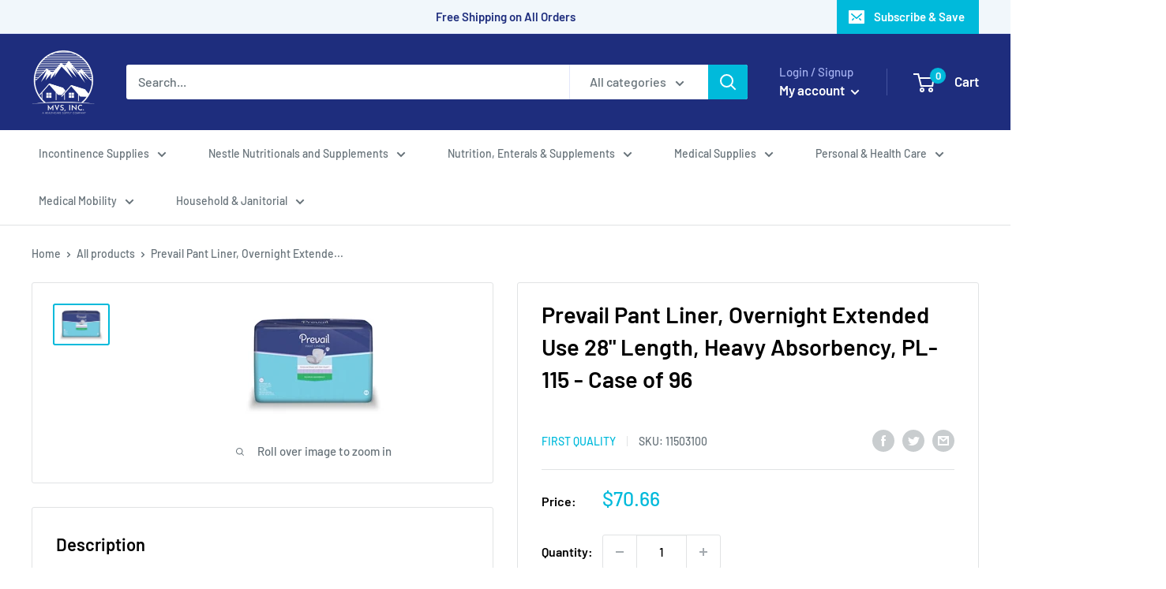

--- FILE ---
content_type: text/html; charset=utf-8
request_url: https://shopmvs.com/products/prevail-pant-liner-overnight-extended-use-28-length-heavy-absorbency-pl-115-case-of-96
body_size: 67526
content:
<!doctype html>

<html class="no-js" lang="en">
  <head>
  <script type="application/vnd.locksmith+json" data-locksmith>{"version":"v254","locked":true,"initialized":true,"scope":"product","access_granted":true,"access_denied":false,"requires_customer":false,"manual_lock":false,"remote_lock":false,"has_timeout":false,"remote_rendered":null,"hide_resource":false,"hide_links_to_resource":false,"transparent":true,"locks":{"all":[729169],"opened":[729169]},"keys":[987468],"keys_signature":"08831b73187cd9629f08c02ad6553274912d46c84022551a8e6938ddad3b0c43","state":{"template":"product","theme":124626043076,"product":"prevail-pant-liner-overnight-extended-use-28-length-heavy-absorbency-pl-115-case-of-96","collection":"all","page":null,"blog":null,"article":null,"app":null},"now":1769570629,"path":"\/collections\/all\/products\/prevail-pant-liner-overnight-extended-use-28-length-heavy-absorbency-pl-115-case-of-96","locale_root_url":"\/","canonical_url":"https:\/\/shopmvs.com\/products\/prevail-pant-liner-overnight-extended-use-28-length-heavy-absorbency-pl-115-case-of-96","customer_id":null,"customer_id_signature":"3bfe930887bb4c0c247b359d0d0e38f0c8fd6ca80b7eb730cb463068252c335a","cart":null}</script><script data-locksmith>!function(){undefined;!function(){var s=window.Locksmith={},e=document.querySelector('script[type="application/vnd.locksmith+json"]'),n=e&&e.innerHTML;if(s.state={},s.util={},s.loading=!1,n)try{s.state=JSON.parse(n)}catch(d){}if(document.addEventListener&&document.querySelector){var o,i,a,t=[76,79,67,75,83,77,73,84,72,49,49],c=function(){i=t.slice(0)},l="style",r=function(e){e&&27!==e.keyCode&&"click"!==e.type||(document.removeEventListener("keydown",r),document.removeEventListener("click",r),o&&document.body.removeChild(o),o=null)};c(),document.addEventListener("keyup",function(e){if(e.keyCode===i[0]){if(clearTimeout(a),i.shift(),0<i.length)return void(a=setTimeout(c,1e3));c(),r(),(o=document.createElement("div"))[l].width="50%",o[l].maxWidth="1000px",o[l].height="85%",o[l].border="1px rgba(0, 0, 0, 0.2) solid",o[l].background="rgba(255, 255, 255, 0.99)",o[l].borderRadius="4px",o[l].position="fixed",o[l].top="50%",o[l].left="50%",o[l].transform="translateY(-50%) translateX(-50%)",o[l].boxShadow="0 2px 5px rgba(0, 0, 0, 0.3), 0 0 100vh 100vw rgba(0, 0, 0, 0.5)",o[l].zIndex="2147483645";var t=document.createElement("textarea");t.value=JSON.stringify(JSON.parse(n),null,2),t[l].border="none",t[l].display="block",t[l].boxSizing="border-box",t[l].width="100%",t[l].height="100%",t[l].background="transparent",t[l].padding="22px",t[l].fontFamily="monospace",t[l].fontSize="14px",t[l].color="#333",t[l].resize="none",t[l].outline="none",t.readOnly=!0,o.appendChild(t),document.body.appendChild(o),t.addEventListener("click",function(e){e.stopImmediatePropagation()}),t.select(),document.addEventListener("keydown",r),document.addEventListener("click",r)}})}s.isEmbedded=-1!==window.location.search.indexOf("_ab=0&_fd=0&_sc=1"),s.path=s.state.path||window.location.pathname,s.basePath=s.state.locale_root_url.concat("/apps/locksmith").replace(/^\/\//,"/"),s.reloading=!1,s.util.console=window.console||{log:function(){},error:function(){}},s.util.makeUrl=function(e,t){var n,o=s.basePath+e,i=[],a=s.cache();for(n in a)i.push(n+"="+encodeURIComponent(a[n]));for(n in t)i.push(n+"="+encodeURIComponent(t[n]));return s.state.customer_id&&(i.push("customer_id="+encodeURIComponent(s.state.customer_id)),i.push("customer_id_signature="+encodeURIComponent(s.state.customer_id_signature))),o+=(-1===o.indexOf("?")?"?":"&")+i.join("&")},s._initializeCallbacks=[],s.on=function(e,t){if("initialize"!==e)throw'Locksmith.on() currently only supports the "initialize" event';s._initializeCallbacks.push(t)},s.initializeSession=function(e){if(!s.isEmbedded){var t=!1,n=!0,o=!0;(e=e||{}).silent&&(o=n=!(t=!0)),s.ping({silent:t,spinner:n,reload:o,callback:function(){s._initializeCallbacks.forEach(function(e){e()})}})}},s.cache=function(e){var t={};try{var n=function i(e){return(document.cookie.match("(^|; )"+e+"=([^;]*)")||0)[2]};t=JSON.parse(decodeURIComponent(n("locksmith-params")||"{}"))}catch(d){}if(e){for(var o in e)t[o]=e[o];document.cookie="locksmith-params=; expires=Thu, 01 Jan 1970 00:00:00 GMT; path=/",document.cookie="locksmith-params="+encodeURIComponent(JSON.stringify(t))+"; path=/"}return t},s.cache.cart=s.state.cart,s.cache.cartLastSaved=null,s.params=s.cache(),s.util.reload=function(){s.reloading=!0;try{window.location.href=window.location.href.replace(/#.*/,"")}catch(d){s.util.console.error("Preferred reload method failed",d),window.location.reload()}},s.cache.saveCart=function(e){if(!s.cache.cart||s.cache.cart===s.cache.cartLastSaved)return e?e():null;var t=s.cache.cartLastSaved;s.cache.cartLastSaved=s.cache.cart,fetch("/cart/update.js",{method:"POST",headers:{"Content-Type":"application/json",Accept:"application/json"},body:JSON.stringify({attributes:{locksmith:s.cache.cart}})}).then(function(e){if(!e.ok)throw new Error("Cart update failed: "+e.status);return e.json()}).then(function(){e&&e()})["catch"](function(e){if(s.cache.cartLastSaved=t,!s.reloading)throw e})},s.util.spinnerHTML='<style>body{background:#FFF}@keyframes spin{from{transform:rotate(0deg)}to{transform:rotate(360deg)}}#loading{display:flex;width:100%;height:50vh;color:#777;align-items:center;justify-content:center}#loading .spinner{display:block;animation:spin 600ms linear infinite;position:relative;width:50px;height:50px}#loading .spinner-ring{stroke:currentColor;stroke-dasharray:100%;stroke-width:2px;stroke-linecap:round;fill:none}</style><div id="loading"><div class="spinner"><svg width="100%" height="100%"><svg preserveAspectRatio="xMinYMin"><circle class="spinner-ring" cx="50%" cy="50%" r="45%"></circle></svg></svg></div></div>',s.util.clobberBody=function(e){document.body.innerHTML=e},s.util.clobberDocument=function(e){e.responseText&&(e=e.responseText),document.documentElement&&document.removeChild(document.documentElement);var t=document.open("text/html","replace");t.writeln(e),t.close(),setTimeout(function(){var e=t.querySelector("[autofocus]");e&&e.focus()},100)},s.util.serializeForm=function(e){if(e&&"FORM"===e.nodeName){var t,n,o={};for(t=e.elements.length-1;0<=t;t-=1)if(""!==e.elements[t].name)switch(e.elements[t].nodeName){case"INPUT":switch(e.elements[t].type){default:case"text":case"hidden":case"password":case"button":case"reset":case"submit":o[e.elements[t].name]=e.elements[t].value;break;case"checkbox":case"radio":e.elements[t].checked&&(o[e.elements[t].name]=e.elements[t].value);break;case"file":}break;case"TEXTAREA":o[e.elements[t].name]=e.elements[t].value;break;case"SELECT":switch(e.elements[t].type){case"select-one":o[e.elements[t].name]=e.elements[t].value;break;case"select-multiple":for(n=e.elements[t].options.length-1;0<=n;n-=1)e.elements[t].options[n].selected&&(o[e.elements[t].name]=e.elements[t].options[n].value)}break;case"BUTTON":switch(e.elements[t].type){case"reset":case"submit":case"button":o[e.elements[t].name]=e.elements[t].value}}return o}},s.util.on=function(e,a,s,t){t=t||document;var c="locksmith-"+e+a,n=function(e){var t=e.target,n=e.target.parentElement,o=t&&t.className&&(t.className.baseVal||t.className)||"",i=n&&n.className&&(n.className.baseVal||n.className)||"";("string"==typeof o&&-1!==o.split(/\s+/).indexOf(a)||"string"==typeof i&&-1!==i.split(/\s+/).indexOf(a))&&!e[c]&&(e[c]=!0,s(e))};t.attachEvent?t.attachEvent(e,n):t.addEventListener(e,n,!1)},s.util.enableActions=function(e){s.util.on("click","locksmith-action",function(e){e.preventDefault();var t=e.target;t.dataset.confirmWith&&!confirm(t.dataset.confirmWith)||(t.disabled=!0,t.innerText=t.dataset.disableWith,s.post("/action",t.dataset.locksmithParams,{spinner:!1,type:"text",success:function(e){(e=JSON.parse(e.responseText)).message&&alert(e.message),s.util.reload()}}))},e)},s.util.inject=function(e,t){var n=["data","locksmith","append"];if(-1!==t.indexOf(n.join("-"))){var o=document.createElement("div");o.innerHTML=t,e.appendChild(o)}else e.innerHTML=t;var i,a,s=e.querySelectorAll("script");for(a=0;a<s.length;++a){i=s[a];var c=document.createElement("script");if(i.type&&(c.type=i.type),i.src)c.src=i.src;else{var l=document.createTextNode(i.innerHTML);c.appendChild(l)}e.appendChild(c)}var r=e.querySelector("[autofocus]");r&&r.focus()},s.post=function(e,t,n){!1!==(n=n||{}).spinner&&s.util.clobberBody(s.util.spinnerHTML);var o={};n.container===document?(o.layout=1,n.success=function(e){s.util.clobberDocument(e)}):n.container&&(o.layout=0,n.success=function(e){var t=document.getElementById(n.container);s.util.inject(t,e),t.id===t.firstChild.id&&t.parentElement.replaceChild(t.firstChild,t)}),n.form_type&&(t.form_type=n.form_type),n.include_layout_classes!==undefined&&(t.include_layout_classes=n.include_layout_classes),n.lock_id!==undefined&&(t.lock_id=n.lock_id),s.loading=!0;var i=s.util.makeUrl(e,o),a="json"===n.type||"text"===n.type;fetch(i,{method:"POST",headers:{"Content-Type":"application/json",Accept:a?"application/json":"text/html"},body:JSON.stringify(t)}).then(function(e){if(!e.ok)throw new Error("Request failed: "+e.status);return e.text()}).then(function(e){var t=n.success||s.util.clobberDocument;t(a?{responseText:e}:e)})["catch"](function(e){if(!s.reloading)if("dashboard.weglot.com"!==window.location.host){if(!n.silent)throw alert("Something went wrong! Please refresh and try again."),e;console.error(e)}else console.error(e)})["finally"](function(){s.loading=!1})},s.postResource=function(e,t){e.path=s.path,e.search=window.location.search,e.state=s.state,e.passcode&&(e.passcode=e.passcode.trim()),e.email&&(e.email=e.email.trim()),e.state.cart=s.cache.cart,e.locksmith_json=s.jsonTag,e.locksmith_json_signature=s.jsonTagSignature,s.post("/resource",e,t)},s.ping=function(e){if(!s.isEmbedded){e=e||{};s.post("/ping",{path:s.path,search:window.location.search,state:s.state},{spinner:!!e.spinner,silent:"undefined"==typeof e.silent||e.silent,type:"text",success:function(e){e&&e.responseText?(e=JSON.parse(e.responseText)).messages&&0<e.messages.length&&s.showMessages(e.messages):console.error("[Locksmith] Invalid result in ping callback:",e)}})}},s.timeoutMonitor=function(){var e=s.cache.cart;s.ping({callback:function(){e!==s.cache.cart||setTimeout(function(){s.timeoutMonitor()},6e4)}})},s.showMessages=function(e){var t=document.createElement("div");t.style.position="fixed",t.style.left=0,t.style.right=0,t.style.bottom="-50px",t.style.opacity=0,t.style.background="#191919",t.style.color="#ddd",t.style.transition="bottom 0.2s, opacity 0.2s",t.style.zIndex=999999,t.innerHTML="        <style>          .locksmith-ab .locksmith-b { display: none; }          .locksmith-ab.toggled .locksmith-b { display: flex; }          .locksmith-ab.toggled .locksmith-a { display: none; }          .locksmith-flex { display: flex; flex-wrap: wrap; justify-content: space-between; align-items: center; padding: 10px 20px; }          .locksmith-message + .locksmith-message { border-top: 1px #555 solid; }          .locksmith-message a { color: inherit; font-weight: bold; }          .locksmith-message a:hover { color: inherit; opacity: 0.8; }          a.locksmith-ab-toggle { font-weight: inherit; text-decoration: underline; }          .locksmith-text { flex-grow: 1; }          .locksmith-cta { flex-grow: 0; text-align: right; }          .locksmith-cta button { transform: scale(0.8); transform-origin: left; }          .locksmith-cta > * { display: block; }          .locksmith-cta > * + * { margin-top: 10px; }          .locksmith-message a.locksmith-close { flex-grow: 0; text-decoration: none; margin-left: 15px; font-size: 30px; font-family: monospace; display: block; padding: 2px 10px; }                    @media screen and (max-width: 600px) {            .locksmith-wide-only { display: none !important; }            .locksmith-flex { padding: 0 15px; }            .locksmith-flex > * { margin-top: 5px; margin-bottom: 5px; }            .locksmith-cta { text-align: left; }          }                    @media screen and (min-width: 601px) {            .locksmith-narrow-only { display: none !important; }          }        </style>      "+e.map(function(e){return'<div class="locksmith-message">'+e+"</div>"}).join(""),document.body.appendChild(t),document.body.style.position="relative",document.body.parentElement.style.paddingBottom=t.offsetHeight+"px",setTimeout(function(){t.style.bottom=0,t.style.opacity=1},50),s.util.on("click","locksmith-ab-toggle",function(e){e.preventDefault();for(var t=e.target.parentElement;-1===t.className.split(" ").indexOf("locksmith-ab");)t=t.parentElement;-1!==t.className.split(" ").indexOf("toggled")?t.className=t.className.replace("toggled",""):t.className=t.className+" toggled"}),s.util.enableActions(t)}}()}();</script>
      <script data-locksmith>Locksmith.cache.cart=null</script>

  <script data-locksmith>Locksmith.jsonTag="{\"version\":\"v254\",\"locked\":true,\"initialized\":true,\"scope\":\"product\",\"access_granted\":true,\"access_denied\":false,\"requires_customer\":false,\"manual_lock\":false,\"remote_lock\":false,\"has_timeout\":false,\"remote_rendered\":null,\"hide_resource\":false,\"hide_links_to_resource\":false,\"transparent\":true,\"locks\":{\"all\":[729169],\"opened\":[729169]},\"keys\":[987468],\"keys_signature\":\"08831b73187cd9629f08c02ad6553274912d46c84022551a8e6938ddad3b0c43\",\"state\":{\"template\":\"product\",\"theme\":124626043076,\"product\":\"prevail-pant-liner-overnight-extended-use-28-length-heavy-absorbency-pl-115-case-of-96\",\"collection\":\"all\",\"page\":null,\"blog\":null,\"article\":null,\"app\":null},\"now\":1769570629,\"path\":\"\\\/collections\\\/all\\\/products\\\/prevail-pant-liner-overnight-extended-use-28-length-heavy-absorbency-pl-115-case-of-96\",\"locale_root_url\":\"\\\/\",\"canonical_url\":\"https:\\\/\\\/shopmvs.com\\\/products\\\/prevail-pant-liner-overnight-extended-use-28-length-heavy-absorbency-pl-115-case-of-96\",\"customer_id\":null,\"customer_id_signature\":\"3bfe930887bb4c0c247b359d0d0e38f0c8fd6ca80b7eb730cb463068252c335a\",\"cart\":null}";Locksmith.jsonTagSignature="6f50c6eacec23326eddc2440040e27751230a4470838f136a9bce538bf03dcf2"</script>
  
    <script>(function(w,d,t,r,u){var f,n,i;w[u]=w[u]||[],f=function(){var o={ti:"6002401"};o.q=w[u],w[u]=new UET(o),w[u].push("pageLoad")},n=d.createElement(t),n.src=r,n.async=1,n.onload=n.onreadystatechange=function(){var s=this.readyState;s&&s!=="loaded"&&s!=="complete"||(f(),n.onload=n.onreadystatechange=null)},i=d.getElementsByTagName(t)[0],i.parentNode.insertBefore(n,i)})(window,document,"script","//bat.bing.com/bat.js","uetq");</script>
    <meta name="facebook-domain-verification" content="b1xrnig6f7it25v9chjkoezrieswqi" />
    <meta name="google-site-verification" content="etyTwpxxA-xm2IYj6I57lgx26ZE8yNvy_qCGLWxbdOI" />
<meta name="google-site-verification" content="DI_c9bTEh_uxvpx7Jb_YXpZ4-J4L2YUbohmkhcflBIY" />
    <!-- Google Tag Manager -->
<script>(function(w,d,s,l,i){w[l]=w[l]||[];w[l].push({'gtm.start':
new Date().getTime(),event:'gtm.js'});var f=d.getElementsByTagName(s)[0],
j=d.createElement(s),dl=l!='dataLayer'?'&l='+l:'';j.async=true;j.src=
'https://www.googletagmanager.com/gtm.js?id='+i+dl;f.parentNode.insertBefore(j,f);
})(window,document,'script','dataLayer','GTM-KDJ2XZT');</script>
<!-- End Google Tag Manager -->
    
    <meta charset="utf-8">
    <meta name="viewport" content="width=device-width, initial-scale=1.0, height=device-height, minimum-scale=1.0, maximum-scale=5.0">
    <meta name="theme-color" content="#00badb"><title>Prevail Pant Liner, Overnight Extended Use 28&quot; Length, Heavy Absorbency, PL-115
</title><meta name="description" content="Prevail Pant Liners are contoured to curve with the body for a more comfortable fit.">
<link rel="canonical" href="https://shopmvs.com/products/prevail-pant-liner-overnight-extended-use-28-length-heavy-absorbency-pl-115-case-of-96"><link rel="shortcut icon" href="//shopmvs.com/cdn/shop/files/header_bg_96x96.jpg?v=1625751447" type="image/png"><link rel="preload" as="style" href="//shopmvs.com/cdn/shop/t/3/assets/theme.css?v=60112191582696694241630762260">
    <link rel="preload" as="script" href="//shopmvs.com/cdn/shop/t/3/assets/theme.min.js?v=164977014983380440891642698983">
    <link rel="preconnect" href="https://cdn.shopify.com">
    <link rel="preconnect" href="https://fonts.shopifycdn.com">
    <link rel="dns-prefetch" href="https://productreviews.shopifycdn.com">
    <link rel="dns-prefetch" href="https://ajax.googleapis.com">
    <link rel="dns-prefetch" href="https://maps.googleapis.com">
    <link rel="dns-prefetch" href="https://maps.gstatic.com">

    <meta property="og:type" content="product">
<meta property="og:title" content="Prevail Pant Liner, Overnight Extended Use 28&quot; Length, Heavy Absorbency, PL-115 - Case of 96">
<meta property="og:image" content="http://shopmvs.com/cdn/shop/products/11503100-1.jpg?v=1626863036">
<meta property="og:image:secure_url" content="https://shopmvs.com/cdn/shop/products/11503100-1.jpg?v=1626863036">
<meta property="og:image:width" content="200">
    <meta property="og:image:height" content="143"><meta property="product:price:amount" content="70.66">
  <meta property="product:price:currency" content="USD"><meta property="og:description" content="Prevail Pant Liners are contoured to curve with the body for a more comfortable fit.">
<meta property="og:url" content="https://shopmvs.com/products/prevail-pant-liner-overnight-extended-use-28-length-heavy-absorbency-pl-115-case-of-96">
<meta property="og:site_name" content="MVS Sales"><meta name="twitter:card" content="summary"><meta name="twitter:title" content="Prevail Pant Liner, Overnight Extended Use 28&quot; Length, Heavy Absorbency, PL-115 - Case of 96">
<meta name="twitter:description" content="Prevail Pant Liners are contoured to curve with the body for a more comfortable fit. A full length adhesive strip secures the product in wearers own underwear for leakage protection. Item # 11503100 Manufacturer # PL-115 Brand Prevail® Manufacturer First Quality Absorbent Capacity Heavy Absorbency Absorbent Core Material Polymer Application Incontinence Liner Backsheet Color White Backsheet Material Cloth-Like Dimensions 28 Inch Length Gender Unisex HCPCS A4520 T4535 (Disclaimer) Size Extended Topsheet Color White Topsheet Material Cloth-Like Type Breathable UNSPSC Code 53102308 Usage Disposable Latex Free Indicator Not Made with Natural Rubber Latex FeaturesPrevail Pant Liners are available in a variety of absorbencies for light, moderate and heavy leakage protection, and are worn inside the wearer’s own underwear. Features include: 1) Odor Guard to stop odors before they start, 2) Cloth-Like Outer Fabric that is soft against the skin, 3) QUICK">
<meta name="twitter:image" content="https://shopmvs.com/cdn/shop/products/11503100-1_600x600_crop_center.jpg?v=1626863036">

    <link rel="preload" href="//shopmvs.com/cdn/fonts/barlow/barlow_n6.329f582a81f63f125e63c20a5a80ae9477df68e1.woff2" as="font" type="font/woff2" crossorigin>
<link rel="preload" href="//shopmvs.com/cdn/fonts/barlow/barlow_n5.a193a1990790eba0cc5cca569d23799830e90f07.woff2" as="font" type="font/woff2" crossorigin>

<style>
  @font-face {
  font-family: Barlow;
  font-weight: 600;
  font-style: normal;
  font-display: swap;
  src: url("//shopmvs.com/cdn/fonts/barlow/barlow_n6.329f582a81f63f125e63c20a5a80ae9477df68e1.woff2") format("woff2"),
       url("//shopmvs.com/cdn/fonts/barlow/barlow_n6.0163402e36247bcb8b02716880d0b39568412e9e.woff") format("woff");
}

  @font-face {
  font-family: Barlow;
  font-weight: 500;
  font-style: normal;
  font-display: swap;
  src: url("//shopmvs.com/cdn/fonts/barlow/barlow_n5.a193a1990790eba0cc5cca569d23799830e90f07.woff2") format("woff2"),
       url("//shopmvs.com/cdn/fonts/barlow/barlow_n5.ae31c82169b1dc0715609b8cc6a610b917808358.woff") format("woff");
}

@font-face {
  font-family: Barlow;
  font-weight: 600;
  font-style: normal;
  font-display: swap;
  src: url("//shopmvs.com/cdn/fonts/barlow/barlow_n6.329f582a81f63f125e63c20a5a80ae9477df68e1.woff2") format("woff2"),
       url("//shopmvs.com/cdn/fonts/barlow/barlow_n6.0163402e36247bcb8b02716880d0b39568412e9e.woff") format("woff");
}

@font-face {
  font-family: Barlow;
  font-weight: 600;
  font-style: italic;
  font-display: swap;
  src: url("//shopmvs.com/cdn/fonts/barlow/barlow_i6.5a22bd20fb27bad4d7674cc6e666fb9c77d813bb.woff2") format("woff2"),
       url("//shopmvs.com/cdn/fonts/barlow/barlow_i6.1c8787fcb59f3add01a87f21b38c7ef797e3b3a1.woff") format("woff");
}


  @font-face {
  font-family: Barlow;
  font-weight: 700;
  font-style: normal;
  font-display: swap;
  src: url("//shopmvs.com/cdn/fonts/barlow/barlow_n7.691d1d11f150e857dcbc1c10ef03d825bc378d81.woff2") format("woff2"),
       url("//shopmvs.com/cdn/fonts/barlow/barlow_n7.4fdbb1cb7da0e2c2f88492243ffa2b4f91924840.woff") format("woff");
}

  @font-face {
  font-family: Barlow;
  font-weight: 500;
  font-style: italic;
  font-display: swap;
  src: url("//shopmvs.com/cdn/fonts/barlow/barlow_i5.714d58286997b65cd479af615cfa9bb0a117a573.woff2") format("woff2"),
       url("//shopmvs.com/cdn/fonts/barlow/barlow_i5.0120f77e6447d3b5df4bbec8ad8c2d029d87fb21.woff") format("woff");
}

  @font-face {
  font-family: Barlow;
  font-weight: 700;
  font-style: italic;
  font-display: swap;
  src: url("//shopmvs.com/cdn/fonts/barlow/barlow_i7.50e19d6cc2ba5146fa437a5a7443c76d5d730103.woff2") format("woff2"),
       url("//shopmvs.com/cdn/fonts/barlow/barlow_i7.47e9f98f1b094d912e6fd631cc3fe93d9f40964f.woff") format("woff");
}


  :root {
    --default-text-font-size : 15px;
    --base-text-font-size    : 16px;
    --heading-font-family    : Barlow, sans-serif;
    --heading-font-weight    : 600;
    --heading-font-style     : normal;
    --text-font-family       : Barlow, sans-serif;
    --text-font-weight       : 500;
    --text-font-style        : normal;
    --text-font-bolder-weight: 600;
    --text-link-decoration   : underline;

    --text-color               : #677279;
    --text-color-rgb           : 103, 114, 121;
    --heading-color            : #000000;
    --border-color             : #e1e3e4;
    --border-color-rgb         : 225, 227, 228;
    --form-border-color        : #d4d6d8;
    --accent-color             : #00badb;
    --accent-color-rgb         : 0, 186, 219;
    --link-color               : #00badb;
    --link-color-hover         : #00798e;
    --background               : #ffffff;
    --secondary-background     : #ffffff;
    --secondary-background-rgb : 255, 255, 255;
    --accent-background        : rgba(0, 186, 219, 0.08);

    --input-background: #ffffff;

    --error-color       : #ff0000;
    --error-background  : rgba(255, 0, 0, 0.07);
    --success-color     : #00aa00;
    --success-background: rgba(0, 170, 0, 0.11);

    --primary-button-background      : #00badb;
    --primary-button-background-rgb  : 0, 186, 219;
    --primary-button-text-color      : #ffffff;
    --secondary-button-background    : #1e2d7d;
    --secondary-button-background-rgb: 30, 45, 125;
    --secondary-button-text-color    : #ffffff;

    --header-background      : #1e2d7d;
    --header-text-color      : #ffffff;
    --header-light-text-color: #a3afef;
    --header-border-color    : rgba(163, 175, 239, 0.3);
    --header-accent-color    : #00badb;

    --footer-background-color:    #f3f5f6;
    --footer-heading-text-color:  #1e2d7d;
    --footer-body-text-color:     #677279;
    --footer-body-text-color-rgb: 103, 114, 121;
    --footer-accent-color:        #00badb;
    --footer-accent-color-rgb:    0, 186, 219;
    --footer-border:              none;
    
    --flickity-arrow-color: #abb1b4;--product-on-sale-accent           : #ee0000;
    --product-on-sale-accent-rgb       : 238, 0, 0;
    --product-on-sale-color            : #ffffff;
    --product-in-stock-color           : #008a00;
    --product-low-stock-color          : #ee0000;
    --product-sold-out-color           : #8a9297;
    --product-custom-label-1-background: #008a00;
    --product-custom-label-1-color     : #ffffff;
    --product-custom-label-2-background: #00a500;
    --product-custom-label-2-color     : #ffffff;
    --product-review-star-color        : #ffbd00;

    --mobile-container-gutter : 20px;
    --desktop-container-gutter: 40px;

    /* Shopify related variables */
    --payment-terms-background-color: #ffffff;
  }
</style>

<script>
  // IE11 does not have support for CSS variables, so we have to polyfill them
  if (!(((window || {}).CSS || {}).supports && window.CSS.supports('(--a: 0)'))) {
    const script = document.createElement('script');
    script.type = 'text/javascript';
    script.src = 'https://cdn.jsdelivr.net/npm/css-vars-ponyfill@2';
    script.onload = function() {
      cssVars({});
    };

    document.getElementsByTagName('head')[0].appendChild(script);
  }
</script>


    <script>window.performance && window.performance.mark && window.performance.mark('shopify.content_for_header.start');</script><meta name="facebook-domain-verification" content="bkxroxptgiisxnmgifvxsjd3sjgzwv">
<meta name="google-site-verification" content="YaY1bsd3MkDNlwWqmy0Ya59R2CF660gvurntzYtEv8I">
<meta id="shopify-digital-wallet" name="shopify-digital-wallet" content="/58095894724/digital_wallets/dialog">
<meta name="shopify-checkout-api-token" content="5fe412b596d8466c8d0054ae8abffbff">
<meta id="in-context-paypal-metadata" data-shop-id="58095894724" data-venmo-supported="false" data-environment="production" data-locale="en_US" data-paypal-v4="true" data-currency="USD">
<link rel="alternate" type="application/json+oembed" href="https://shopmvs.com/products/prevail-pant-liner-overnight-extended-use-28-length-heavy-absorbency-pl-115-case-of-96.oembed">
<script async="async" src="/checkouts/internal/preloads.js?locale=en-US"></script>
<link rel="preconnect" href="https://shop.app" crossorigin="anonymous">
<script async="async" src="https://shop.app/checkouts/internal/preloads.js?locale=en-US&shop_id=58095894724" crossorigin="anonymous"></script>
<script id="apple-pay-shop-capabilities" type="application/json">{"shopId":58095894724,"countryCode":"US","currencyCode":"USD","merchantCapabilities":["supports3DS"],"merchantId":"gid:\/\/shopify\/Shop\/58095894724","merchantName":"MVS Sales","requiredBillingContactFields":["postalAddress","email","phone"],"requiredShippingContactFields":["postalAddress","email","phone"],"shippingType":"shipping","supportedNetworks":["visa","masterCard","amex","discover","elo","jcb"],"total":{"type":"pending","label":"MVS Sales","amount":"1.00"},"shopifyPaymentsEnabled":true,"supportsSubscriptions":true}</script>
<script id="shopify-features" type="application/json">{"accessToken":"5fe412b596d8466c8d0054ae8abffbff","betas":["rich-media-storefront-analytics"],"domain":"shopmvs.com","predictiveSearch":true,"shopId":58095894724,"locale":"en"}</script>
<script>var Shopify = Shopify || {};
Shopify.shop = "mvs-discount.myshopify.com";
Shopify.locale = "en";
Shopify.currency = {"active":"USD","rate":"1.0"};
Shopify.country = "US";
Shopify.theme = {"name":"Mvs-discount-ITG","id":124626043076,"schema_name":"Warehouse","schema_version":"1.18.3","theme_store_id":871,"role":"main"};
Shopify.theme.handle = "null";
Shopify.theme.style = {"id":null,"handle":null};
Shopify.cdnHost = "shopmvs.com/cdn";
Shopify.routes = Shopify.routes || {};
Shopify.routes.root = "/";</script>
<script type="module">!function(o){(o.Shopify=o.Shopify||{}).modules=!0}(window);</script>
<script>!function(o){function n(){var o=[];function n(){o.push(Array.prototype.slice.apply(arguments))}return n.q=o,n}var t=o.Shopify=o.Shopify||{};t.loadFeatures=n(),t.autoloadFeatures=n()}(window);</script>
<script>
  window.ShopifyPay = window.ShopifyPay || {};
  window.ShopifyPay.apiHost = "shop.app\/pay";
  window.ShopifyPay.redirectState = null;
</script>
<script id="shop-js-analytics" type="application/json">{"pageType":"product"}</script>
<script defer="defer" async type="module" src="//shopmvs.com/cdn/shopifycloud/shop-js/modules/v2/client.init-shop-cart-sync_WVOgQShq.en.esm.js"></script>
<script defer="defer" async type="module" src="//shopmvs.com/cdn/shopifycloud/shop-js/modules/v2/chunk.common_C_13GLB1.esm.js"></script>
<script defer="defer" async type="module" src="//shopmvs.com/cdn/shopifycloud/shop-js/modules/v2/chunk.modal_CLfMGd0m.esm.js"></script>
<script type="module">
  await import("//shopmvs.com/cdn/shopifycloud/shop-js/modules/v2/client.init-shop-cart-sync_WVOgQShq.en.esm.js");
await import("//shopmvs.com/cdn/shopifycloud/shop-js/modules/v2/chunk.common_C_13GLB1.esm.js");
await import("//shopmvs.com/cdn/shopifycloud/shop-js/modules/v2/chunk.modal_CLfMGd0m.esm.js");

  window.Shopify.SignInWithShop?.initShopCartSync?.({"fedCMEnabled":true,"windoidEnabled":true});

</script>
<script>
  window.Shopify = window.Shopify || {};
  if (!window.Shopify.featureAssets) window.Shopify.featureAssets = {};
  window.Shopify.featureAssets['shop-js'] = {"shop-cart-sync":["modules/v2/client.shop-cart-sync_DuR37GeY.en.esm.js","modules/v2/chunk.common_C_13GLB1.esm.js","modules/v2/chunk.modal_CLfMGd0m.esm.js"],"init-fed-cm":["modules/v2/client.init-fed-cm_BucUoe6W.en.esm.js","modules/v2/chunk.common_C_13GLB1.esm.js","modules/v2/chunk.modal_CLfMGd0m.esm.js"],"shop-toast-manager":["modules/v2/client.shop-toast-manager_B0JfrpKj.en.esm.js","modules/v2/chunk.common_C_13GLB1.esm.js","modules/v2/chunk.modal_CLfMGd0m.esm.js"],"init-shop-cart-sync":["modules/v2/client.init-shop-cart-sync_WVOgQShq.en.esm.js","modules/v2/chunk.common_C_13GLB1.esm.js","modules/v2/chunk.modal_CLfMGd0m.esm.js"],"shop-button":["modules/v2/client.shop-button_B_U3bv27.en.esm.js","modules/v2/chunk.common_C_13GLB1.esm.js","modules/v2/chunk.modal_CLfMGd0m.esm.js"],"init-windoid":["modules/v2/client.init-windoid_DuP9q_di.en.esm.js","modules/v2/chunk.common_C_13GLB1.esm.js","modules/v2/chunk.modal_CLfMGd0m.esm.js"],"shop-cash-offers":["modules/v2/client.shop-cash-offers_BmULhtno.en.esm.js","modules/v2/chunk.common_C_13GLB1.esm.js","modules/v2/chunk.modal_CLfMGd0m.esm.js"],"pay-button":["modules/v2/client.pay-button_CrPSEbOK.en.esm.js","modules/v2/chunk.common_C_13GLB1.esm.js","modules/v2/chunk.modal_CLfMGd0m.esm.js"],"init-customer-accounts":["modules/v2/client.init-customer-accounts_jNk9cPYQ.en.esm.js","modules/v2/client.shop-login-button_DJ5ldayH.en.esm.js","modules/v2/chunk.common_C_13GLB1.esm.js","modules/v2/chunk.modal_CLfMGd0m.esm.js"],"avatar":["modules/v2/client.avatar_BTnouDA3.en.esm.js"],"checkout-modal":["modules/v2/client.checkout-modal_pBPyh9w8.en.esm.js","modules/v2/chunk.common_C_13GLB1.esm.js","modules/v2/chunk.modal_CLfMGd0m.esm.js"],"init-shop-for-new-customer-accounts":["modules/v2/client.init-shop-for-new-customer-accounts_BUoCy7a5.en.esm.js","modules/v2/client.shop-login-button_DJ5ldayH.en.esm.js","modules/v2/chunk.common_C_13GLB1.esm.js","modules/v2/chunk.modal_CLfMGd0m.esm.js"],"init-customer-accounts-sign-up":["modules/v2/client.init-customer-accounts-sign-up_CnczCz9H.en.esm.js","modules/v2/client.shop-login-button_DJ5ldayH.en.esm.js","modules/v2/chunk.common_C_13GLB1.esm.js","modules/v2/chunk.modal_CLfMGd0m.esm.js"],"init-shop-email-lookup-coordinator":["modules/v2/client.init-shop-email-lookup-coordinator_CzjY5t9o.en.esm.js","modules/v2/chunk.common_C_13GLB1.esm.js","modules/v2/chunk.modal_CLfMGd0m.esm.js"],"shop-follow-button":["modules/v2/client.shop-follow-button_CsYC63q7.en.esm.js","modules/v2/chunk.common_C_13GLB1.esm.js","modules/v2/chunk.modal_CLfMGd0m.esm.js"],"shop-login-button":["modules/v2/client.shop-login-button_DJ5ldayH.en.esm.js","modules/v2/chunk.common_C_13GLB1.esm.js","modules/v2/chunk.modal_CLfMGd0m.esm.js"],"shop-login":["modules/v2/client.shop-login_B9ccPdmx.en.esm.js","modules/v2/chunk.common_C_13GLB1.esm.js","modules/v2/chunk.modal_CLfMGd0m.esm.js"],"lead-capture":["modules/v2/client.lead-capture_D0K_KgYb.en.esm.js","modules/v2/chunk.common_C_13GLB1.esm.js","modules/v2/chunk.modal_CLfMGd0m.esm.js"],"payment-terms":["modules/v2/client.payment-terms_BWmiNN46.en.esm.js","modules/v2/chunk.common_C_13GLB1.esm.js","modules/v2/chunk.modal_CLfMGd0m.esm.js"]};
</script>
<script>(function() {
  var isLoaded = false;
  function asyncLoad() {
    if (isLoaded) return;
    isLoaded = true;
    var urls = ["https:\/\/static.rechargecdn.com\/static\/js\/recharge.js?shop=mvs-discount.myshopify.com","https:\/\/static.klaviyo.com\/onsite\/js\/klaviyo.js?company_id=SG7pe5\u0026shop=mvs-discount.myshopify.com","https:\/\/static.klaviyo.com\/onsite\/js\/klaviyo.js?company_id=SG7pe5\u0026shop=mvs-discount.myshopify.com","https:\/\/cf.storeify.app\/js\/frontend\/scripttag.js?shop=mvs-discount.myshopify.com"];
    for (var i = 0; i < urls.length; i++) {
      var s = document.createElement('script');
      s.type = 'text/javascript';
      s.async = true;
      s.src = urls[i];
      var x = document.getElementsByTagName('script')[0];
      x.parentNode.insertBefore(s, x);
    }
  };
  if(window.attachEvent) {
    window.attachEvent('onload', asyncLoad);
  } else {
    window.addEventListener('load', asyncLoad, false);
  }
})();</script>
<script id="__st">var __st={"a":58095894724,"offset":-28800,"reqid":"721cef92-f130-4e57-9e30-4c07bbe750e8-1769570629","pageurl":"shopmvs.com\/products\/prevail-pant-liner-overnight-extended-use-28-length-heavy-absorbency-pl-115-case-of-96","u":"479e362c609e","p":"product","rtyp":"product","rid":6760255619268};</script>
<script>window.ShopifyPaypalV4VisibilityTracking = true;</script>
<script id="captcha-bootstrap">!function(){'use strict';const t='contact',e='account',n='new_comment',o=[[t,t],['blogs',n],['comments',n],[t,'customer']],c=[[e,'customer_login'],[e,'guest_login'],[e,'recover_customer_password'],[e,'create_customer']],r=t=>t.map((([t,e])=>`form[action*='/${t}']:not([data-nocaptcha='true']) input[name='form_type'][value='${e}']`)).join(','),a=t=>()=>t?[...document.querySelectorAll(t)].map((t=>t.form)):[];function s(){const t=[...o],e=r(t);return a(e)}const i='password',u='form_key',d=['recaptcha-v3-token','g-recaptcha-response','h-captcha-response',i],f=()=>{try{return window.sessionStorage}catch{return}},m='__shopify_v',_=t=>t.elements[u];function p(t,e,n=!1){try{const o=window.sessionStorage,c=JSON.parse(o.getItem(e)),{data:r}=function(t){const{data:e,action:n}=t;return t[m]||n?{data:e,action:n}:{data:t,action:n}}(c);for(const[e,n]of Object.entries(r))t.elements[e]&&(t.elements[e].value=n);n&&o.removeItem(e)}catch(o){console.error('form repopulation failed',{error:o})}}const l='form_type',E='cptcha';function T(t){t.dataset[E]=!0}const w=window,h=w.document,L='Shopify',v='ce_forms',y='captcha';let A=!1;((t,e)=>{const n=(g='f06e6c50-85a8-45c8-87d0-21a2b65856fe',I='https://cdn.shopify.com/shopifycloud/storefront-forms-hcaptcha/ce_storefront_forms_captcha_hcaptcha.v1.5.2.iife.js',D={infoText:'Protected by hCaptcha',privacyText:'Privacy',termsText:'Terms'},(t,e,n)=>{const o=w[L][v],c=o.bindForm;if(c)return c(t,g,e,D).then(n);var r;o.q.push([[t,g,e,D],n]),r=I,A||(h.body.append(Object.assign(h.createElement('script'),{id:'captcha-provider',async:!0,src:r})),A=!0)});var g,I,D;w[L]=w[L]||{},w[L][v]=w[L][v]||{},w[L][v].q=[],w[L][y]=w[L][y]||{},w[L][y].protect=function(t,e){n(t,void 0,e),T(t)},Object.freeze(w[L][y]),function(t,e,n,w,h,L){const[v,y,A,g]=function(t,e,n){const i=e?o:[],u=t?c:[],d=[...i,...u],f=r(d),m=r(i),_=r(d.filter((([t,e])=>n.includes(e))));return[a(f),a(m),a(_),s()]}(w,h,L),I=t=>{const e=t.target;return e instanceof HTMLFormElement?e:e&&e.form},D=t=>v().includes(t);t.addEventListener('submit',(t=>{const e=I(t);if(!e)return;const n=D(e)&&!e.dataset.hcaptchaBound&&!e.dataset.recaptchaBound,o=_(e),c=g().includes(e)&&(!o||!o.value);(n||c)&&t.preventDefault(),c&&!n&&(function(t){try{if(!f())return;!function(t){const e=f();if(!e)return;const n=_(t);if(!n)return;const o=n.value;o&&e.removeItem(o)}(t);const e=Array.from(Array(32),(()=>Math.random().toString(36)[2])).join('');!function(t,e){_(t)||t.append(Object.assign(document.createElement('input'),{type:'hidden',name:u})),t.elements[u].value=e}(t,e),function(t,e){const n=f();if(!n)return;const o=[...t.querySelectorAll(`input[type='${i}']`)].map((({name:t})=>t)),c=[...d,...o],r={};for(const[a,s]of new FormData(t).entries())c.includes(a)||(r[a]=s);n.setItem(e,JSON.stringify({[m]:1,action:t.action,data:r}))}(t,e)}catch(e){console.error('failed to persist form',e)}}(e),e.submit())}));const S=(t,e)=>{t&&!t.dataset[E]&&(n(t,e.some((e=>e===t))),T(t))};for(const o of['focusin','change'])t.addEventListener(o,(t=>{const e=I(t);D(e)&&S(e,y())}));const B=e.get('form_key'),M=e.get(l),P=B&&M;t.addEventListener('DOMContentLoaded',(()=>{const t=y();if(P)for(const e of t)e.elements[l].value===M&&p(e,B);[...new Set([...A(),...v().filter((t=>'true'===t.dataset.shopifyCaptcha))])].forEach((e=>S(e,t)))}))}(h,new URLSearchParams(w.location.search),n,t,e,['guest_login'])})(!0,!0)}();</script>
<script integrity="sha256-4kQ18oKyAcykRKYeNunJcIwy7WH5gtpwJnB7kiuLZ1E=" data-source-attribution="shopify.loadfeatures" defer="defer" src="//shopmvs.com/cdn/shopifycloud/storefront/assets/storefront/load_feature-a0a9edcb.js" crossorigin="anonymous"></script>
<script crossorigin="anonymous" defer="defer" src="//shopmvs.com/cdn/shopifycloud/storefront/assets/shopify_pay/storefront-65b4c6d7.js?v=20250812"></script>
<script data-source-attribution="shopify.dynamic_checkout.dynamic.init">var Shopify=Shopify||{};Shopify.PaymentButton=Shopify.PaymentButton||{isStorefrontPortableWallets:!0,init:function(){window.Shopify.PaymentButton.init=function(){};var t=document.createElement("script");t.src="https://shopmvs.com/cdn/shopifycloud/portable-wallets/latest/portable-wallets.en.js",t.type="module",document.head.appendChild(t)}};
</script>
<script data-source-attribution="shopify.dynamic_checkout.buyer_consent">
  function portableWalletsHideBuyerConsent(e){var t=document.getElementById("shopify-buyer-consent"),n=document.getElementById("shopify-subscription-policy-button");t&&n&&(t.classList.add("hidden"),t.setAttribute("aria-hidden","true"),n.removeEventListener("click",e))}function portableWalletsShowBuyerConsent(e){var t=document.getElementById("shopify-buyer-consent"),n=document.getElementById("shopify-subscription-policy-button");t&&n&&(t.classList.remove("hidden"),t.removeAttribute("aria-hidden"),n.addEventListener("click",e))}window.Shopify?.PaymentButton&&(window.Shopify.PaymentButton.hideBuyerConsent=portableWalletsHideBuyerConsent,window.Shopify.PaymentButton.showBuyerConsent=portableWalletsShowBuyerConsent);
</script>
<script>
  function portableWalletsCleanup(e){e&&e.src&&console.error("Failed to load portable wallets script "+e.src);var t=document.querySelectorAll("shopify-accelerated-checkout .shopify-payment-button__skeleton, shopify-accelerated-checkout-cart .wallet-cart-button__skeleton"),e=document.getElementById("shopify-buyer-consent");for(let e=0;e<t.length;e++)t[e].remove();e&&e.remove()}function portableWalletsNotLoadedAsModule(e){e instanceof ErrorEvent&&"string"==typeof e.message&&e.message.includes("import.meta")&&"string"==typeof e.filename&&e.filename.includes("portable-wallets")&&(window.removeEventListener("error",portableWalletsNotLoadedAsModule),window.Shopify.PaymentButton.failedToLoad=e,"loading"===document.readyState?document.addEventListener("DOMContentLoaded",window.Shopify.PaymentButton.init):window.Shopify.PaymentButton.init())}window.addEventListener("error",portableWalletsNotLoadedAsModule);
</script>

<script type="module" src="https://shopmvs.com/cdn/shopifycloud/portable-wallets/latest/portable-wallets.en.js" onError="portableWalletsCleanup(this)" crossorigin="anonymous"></script>
<script nomodule>
  document.addEventListener("DOMContentLoaded", portableWalletsCleanup);
</script>

<link id="shopify-accelerated-checkout-styles" rel="stylesheet" media="screen" href="https://shopmvs.com/cdn/shopifycloud/portable-wallets/latest/accelerated-checkout-backwards-compat.css" crossorigin="anonymous">
<style id="shopify-accelerated-checkout-cart">
        #shopify-buyer-consent {
  margin-top: 1em;
  display: inline-block;
  width: 100%;
}

#shopify-buyer-consent.hidden {
  display: none;
}

#shopify-subscription-policy-button {
  background: none;
  border: none;
  padding: 0;
  text-decoration: underline;
  font-size: inherit;
  cursor: pointer;
}

#shopify-subscription-policy-button::before {
  box-shadow: none;
}

      </style>

<script>window.performance && window.performance.mark && window.performance.mark('shopify.content_for_header.end');</script><link rel="stylesheet" href="//shopmvs.com/cdn/shop/t/3/assets/theme.css?v=60112191582696694241630762260">

    
  <script type="application/ld+json">
  {
    "@context": "http://schema.org",
    "@type": "Product",
    "offers": [{
          "@type": "Offer",
          "name": "Default Title",
          "availability":"https://schema.org/OutOfStock",
          "price": 70.66,
          "priceCurrency": "USD",
          "priceValidUntil": "2026-02-06","sku": "11503100","url": "/products/prevail-pant-liner-overnight-extended-use-28-length-heavy-absorbency-pl-115-case-of-96?variant=40180874576068"
        }
],
      "gtin14": "10090891161154",
      "productId": "10090891161154",
    "brand": {
      "name": "First Quality"
    },
    "name": "Prevail Pant Liner, Overnight Extended Use 28\" Length, Heavy Absorbency, PL-115 - Case of 96",
    "description": "Prevail Pant Liners are contoured to curve with the body for a more comfortable fit. A full length adhesive strip secures the product in wearers own underwear for leakage protection.\n\nItem #\n11503100\n\n\nManufacturer #\nPL-115\n\n\nBrand\nPrevail®\n\n\nManufacturer\nFirst Quality\n\n\nAbsorbent Capacity\nHeavy Absorbency\n\n\nAbsorbent Core Material\nPolymer\n\n\nApplication\nIncontinence Liner\n\n\nBacksheet Color\nWhite\n\n\nBacksheet Material\nCloth-Like\n\n\nDimensions\n28 Inch Length\n\n\nGender\nUnisex\n\n\nHCPCS\nA4520 T4535 (Disclaimer)\n\n\nSize\nExtended\n\n\nTopsheet Color\nWhite\n\n\nTopsheet Material\nCloth-Like\n\n\nType\nBreathable\n\n\nUNSPSC Code\n53102308\n\n\nUsage\nDisposable\n\n\nLatex Free Indicator \nNot Made with Natural Rubber Latex\n\nFeaturesPrevail Pant Liners are available in a variety of\nabsorbencies for light, moderate and heavy leakage protection, and are worn\ninside the wearer’s own underwear. Features include: 1) Odor Guard to stop\nodors before they start, 2) Cloth-Like Outer Fabric that is soft against the\nskin, 3) QUICK WICK with MaxSoft to rapidly absorb wetness, and 4) Full Length\nAdhesive Strip to keep it securely in place.\n\n·       \nPrevail Pant Liners are worn inside underwear for excellent\nleakage protection with a discreet and comfortable fit\n\n·       \nContoured shape allows the liner to curve with the body for\ngreater comfort and leakage protection      16 Per Pack - 6 Packs Per Case ",
    "category": "",
    "url": "/products/prevail-pant-liner-overnight-extended-use-28-length-heavy-absorbency-pl-115-case-of-96",
    "sku": "11503100",
    "image": {
      "@type": "ImageObject",
      "url": "https://shopmvs.com/cdn/shop/products/11503100-1_1024x.jpg?v=1626863036",
      "image": "https://shopmvs.com/cdn/shop/products/11503100-1_1024x.jpg?v=1626863036",
      "name": "Prevail Pant Liner, Overnight Extended Use 28\" Length, Heavy Absorbency, PL-115",
      "width": "1024",
      "height": "1024"
    }
  }
  </script>



  <script type="application/ld+json">
  {
    "@context": "http://schema.org",
    "@type": "BreadcrumbList",
  "itemListElement": [{
      "@type": "ListItem",
      "position": 1,
      "name": "Home",
      "item": "https://shopmvs.com"
    },{
          "@type": "ListItem",
          "position": 2,
          "name": "Prevail Pant Liner, Overnight Extended Use 28\" Length, Heavy Absorbency, PL-115 - Case of 96",
          "item": "https://shopmvs.com/products/prevail-pant-liner-overnight-extended-use-28-length-heavy-absorbency-pl-115-case-of-96"
        }]
  }
  </script>


    <link href="//shopmvs.com/cdn/shop/t/3/assets/owl.carousel.min.css?v=70516089817612781961627454583" rel="stylesheet" type="text/css" media="all" />
  	<link href="//shopmvs.com/cdn/shop/t/3/assets/owl.theme.default.min.css?v=135046118358282713361627454623" rel="stylesheet" type="text/css" media="all" />
    
    <script>
      // This allows to expose several variables to the global scope, to be used in scripts
      window.theme = {
        pageType: "product",
        cartCount: 0,
        moneyFormat: "${{amount}}",
        moneyWithCurrencyFormat: "${{amount}} USD",
        showDiscount: true,
        discountMode: "saving",
        searchMode: "product,article",
        searchUnavailableProducts: "last",
        cartType: "drawer"
      };

      window.routes = {
        rootUrl: "\/",
        rootUrlWithoutSlash: '',
        cartUrl: "\/cart",
        cartAddUrl: "\/cart\/add",
        cartChangeUrl: "\/cart\/change",
        searchUrl: "\/search",
        productRecommendationsUrl: "\/recommendations\/products"
      };

      window.languages = {
        productRegularPrice: "Regular price",
        productSalePrice: "Sale price",
        collectionOnSaleLabel: "Save {{savings}}",
        productFormUnavailable: "Unavailable",
        productFormAddToCart: "Add to cart",
        productFormSoldOut: "Sold out",
        productAdded: "Product has been added to your cart",
        productAddedShort: "Added!",
        shippingEstimatorNoResults: "No shipping could be found for your address.",
        shippingEstimatorOneResult: "There is one shipping rate for your address:",
        shippingEstimatorMultipleResults: "There are {{count}} shipping rates for your address:",
        shippingEstimatorErrors: "There are some errors:"
      };

      window.lazySizesConfig = {
        loadHidden: false,
        hFac: 0.8,
        expFactor: 3,
        customMedia: {
          '--phone': '(max-width: 640px)',
          '--tablet': '(min-width: 641px) and (max-width: 1023px)',
          '--lap': '(min-width: 1024px)'
        }
      };

      document.documentElement.className = document.documentElement.className.replace('no-js', 'js');
    </script><script src="https://use.fontawesome.com/releases/v5.15.3/js/all.js" data-auto-replace-svg="nest"></script>
    <!--<script src="//shopmvs.com/cdn/shop/t/3/assets/jquery.min.js?v=133494139889153862371627454650" defer="defer"></script>-->
 	<script src="//shopmvs.com/cdn/shop/t/3/assets/owl.carousel.min.js?v=97891440811553454251627454632" defer="defer"></script>
    <script src="//shopmvs.com/cdn/shop/t/3/assets/theme.min.js?v=164977014983380440891642698983" defer></script>
    <script src="//shopmvs.com/cdn/shop/t/3/assets/custom.js?v=90373254691674712701625750290" defer></script><script>
        (function () {
          window.onpageshow = function() {
            // We force re-freshing the cart content onpageshow, as most browsers will serve a cache copy when hitting the
            // back button, which cause staled data
            document.documentElement.dispatchEvent(new CustomEvent('cart:refresh', {
              bubbles: true,
              detail: {scrollToTop: false}
            }));
          };
        })();
      </script><link rel="stylesheet" href="//shopmvs.com/cdn/shop/t/3/assets/animate.min.css?v=66071986762358727961629831538">   
    
  
<link href="//shopmvs.com/cdn/shop/t/3/assets/storeifyapps-formbuilder-styles.css?v=16779386238721026441635533742" rel="stylesheet" type="text/css" media="all" />
    <meta name="google-site-verification" content="0pQwpp2rJni-460p4kD5XsWLa6AEdRDqp9lRCWl8ba4" />


  
  



<script type="text/javascript">
window.dataLayer = window.dataLayer || [];

window.appStart = function(){
  window.productPageHandle = function(){

    var productName = "Prevail Pant Liner, Overnight Extended Use 28 Length, Heavy Absorbency, PL-115 - Case of 96";
    var productId = "6760255619268";
    var productPrice = "70.66";
    var productBrand = "First Quality";
    var productCollection = "Garment Liners & Garment Pads > Prevail";
    var productType = "";
    var productSku = "11503100";
    var productVariantId = "40180874576068";
    var productVariantTitle = "Default Title";

    window.dataLayer.push({
      event: "analyzify_productDetail",
      productId: productId,
      productName: productName,
      productPrice: productPrice,
      productBrand: productBrand,
      productCategory: productCollection,
      productType: productType,
      productSku: productSku,
      productVariantId: productVariantId,
      productVariantTitle: productVariantTitle,
      currency: "USD",
    });
  };

  window.allPageHandle = function(){
    window.dataLayer.push({
      event: "ga4kit_info",
      contentGroup: "product",
      
        userType: "visitor",
      
    });
  };
  allPageHandle();
      
  
    productPageHandle();
  

}
appStart();
</script>

  

   <script defer>

    /**
     * IMPORTANT!
     * Do not edit this file. Any changes made could be overwritten by Multiship at
     * any time. If you need assistance, please reach out to us at support@gist-apps.com.
     *
     * The below code is critical to the functionality of Multiship's multiple shipping
     * address and bundle features. It also greatly improves the load time of the
     * application.
     */

    if (typeof(GIST) == 'undefined') {
      window.GIST = GIST = {};
    }
    if (typeof(GIST.f) == 'undefined') {
      GIST.f = {};
    }

    

    


  </script>

  


  


      	 
<link href="https://monorail-edge.shopifysvc.com" rel="dns-prefetch">
<script>(function(){if ("sendBeacon" in navigator && "performance" in window) {try {var session_token_from_headers = performance.getEntriesByType('navigation')[0].serverTiming.find(x => x.name == '_s').description;} catch {var session_token_from_headers = undefined;}var session_cookie_matches = document.cookie.match(/_shopify_s=([^;]*)/);var session_token_from_cookie = session_cookie_matches && session_cookie_matches.length === 2 ? session_cookie_matches[1] : "";var session_token = session_token_from_headers || session_token_from_cookie || "";function handle_abandonment_event(e) {var entries = performance.getEntries().filter(function(entry) {return /monorail-edge.shopifysvc.com/.test(entry.name);});if (!window.abandonment_tracked && entries.length === 0) {window.abandonment_tracked = true;var currentMs = Date.now();var navigation_start = performance.timing.navigationStart;var payload = {shop_id: 58095894724,url: window.location.href,navigation_start,duration: currentMs - navigation_start,session_token,page_type: "product"};window.navigator.sendBeacon("https://monorail-edge.shopifysvc.com/v1/produce", JSON.stringify({schema_id: "online_store_buyer_site_abandonment/1.1",payload: payload,metadata: {event_created_at_ms: currentMs,event_sent_at_ms: currentMs}}));}}window.addEventListener('pagehide', handle_abandonment_event);}}());</script>
<script id="web-pixels-manager-setup">(function e(e,d,r,n,o){if(void 0===o&&(o={}),!Boolean(null===(a=null===(i=window.Shopify)||void 0===i?void 0:i.analytics)||void 0===a?void 0:a.replayQueue)){var i,a;window.Shopify=window.Shopify||{};var t=window.Shopify;t.analytics=t.analytics||{};var s=t.analytics;s.replayQueue=[],s.publish=function(e,d,r){return s.replayQueue.push([e,d,r]),!0};try{self.performance.mark("wpm:start")}catch(e){}var l=function(){var e={modern:/Edge?\/(1{2}[4-9]|1[2-9]\d|[2-9]\d{2}|\d{4,})\.\d+(\.\d+|)|Firefox\/(1{2}[4-9]|1[2-9]\d|[2-9]\d{2}|\d{4,})\.\d+(\.\d+|)|Chrom(ium|e)\/(9{2}|\d{3,})\.\d+(\.\d+|)|(Maci|X1{2}).+ Version\/(15\.\d+|(1[6-9]|[2-9]\d|\d{3,})\.\d+)([,.]\d+|)( \(\w+\)|)( Mobile\/\w+|) Safari\/|Chrome.+OPR\/(9{2}|\d{3,})\.\d+\.\d+|(CPU[ +]OS|iPhone[ +]OS|CPU[ +]iPhone|CPU IPhone OS|CPU iPad OS)[ +]+(15[._]\d+|(1[6-9]|[2-9]\d|\d{3,})[._]\d+)([._]\d+|)|Android:?[ /-](13[3-9]|1[4-9]\d|[2-9]\d{2}|\d{4,})(\.\d+|)(\.\d+|)|Android.+Firefox\/(13[5-9]|1[4-9]\d|[2-9]\d{2}|\d{4,})\.\d+(\.\d+|)|Android.+Chrom(ium|e)\/(13[3-9]|1[4-9]\d|[2-9]\d{2}|\d{4,})\.\d+(\.\d+|)|SamsungBrowser\/([2-9]\d|\d{3,})\.\d+/,legacy:/Edge?\/(1[6-9]|[2-9]\d|\d{3,})\.\d+(\.\d+|)|Firefox\/(5[4-9]|[6-9]\d|\d{3,})\.\d+(\.\d+|)|Chrom(ium|e)\/(5[1-9]|[6-9]\d|\d{3,})\.\d+(\.\d+|)([\d.]+$|.*Safari\/(?![\d.]+ Edge\/[\d.]+$))|(Maci|X1{2}).+ Version\/(10\.\d+|(1[1-9]|[2-9]\d|\d{3,})\.\d+)([,.]\d+|)( \(\w+\)|)( Mobile\/\w+|) Safari\/|Chrome.+OPR\/(3[89]|[4-9]\d|\d{3,})\.\d+\.\d+|(CPU[ +]OS|iPhone[ +]OS|CPU[ +]iPhone|CPU IPhone OS|CPU iPad OS)[ +]+(10[._]\d+|(1[1-9]|[2-9]\d|\d{3,})[._]\d+)([._]\d+|)|Android:?[ /-](13[3-9]|1[4-9]\d|[2-9]\d{2}|\d{4,})(\.\d+|)(\.\d+|)|Mobile Safari.+OPR\/([89]\d|\d{3,})\.\d+\.\d+|Android.+Firefox\/(13[5-9]|1[4-9]\d|[2-9]\d{2}|\d{4,})\.\d+(\.\d+|)|Android.+Chrom(ium|e)\/(13[3-9]|1[4-9]\d|[2-9]\d{2}|\d{4,})\.\d+(\.\d+|)|Android.+(UC? ?Browser|UCWEB|U3)[ /]?(15\.([5-9]|\d{2,})|(1[6-9]|[2-9]\d|\d{3,})\.\d+)\.\d+|SamsungBrowser\/(5\.\d+|([6-9]|\d{2,})\.\d+)|Android.+MQ{2}Browser\/(14(\.(9|\d{2,})|)|(1[5-9]|[2-9]\d|\d{3,})(\.\d+|))(\.\d+|)|K[Aa][Ii]OS\/(3\.\d+|([4-9]|\d{2,})\.\d+)(\.\d+|)/},d=e.modern,r=e.legacy,n=navigator.userAgent;return n.match(d)?"modern":n.match(r)?"legacy":"unknown"}(),u="modern"===l?"modern":"legacy",c=(null!=n?n:{modern:"",legacy:""})[u],f=function(e){return[e.baseUrl,"/wpm","/b",e.hashVersion,"modern"===e.buildTarget?"m":"l",".js"].join("")}({baseUrl:d,hashVersion:r,buildTarget:u}),m=function(e){var d=e.version,r=e.bundleTarget,n=e.surface,o=e.pageUrl,i=e.monorailEndpoint;return{emit:function(e){var a=e.status,t=e.errorMsg,s=(new Date).getTime(),l=JSON.stringify({metadata:{event_sent_at_ms:s},events:[{schema_id:"web_pixels_manager_load/3.1",payload:{version:d,bundle_target:r,page_url:o,status:a,surface:n,error_msg:t},metadata:{event_created_at_ms:s}}]});if(!i)return console&&console.warn&&console.warn("[Web Pixels Manager] No Monorail endpoint provided, skipping logging."),!1;try{return self.navigator.sendBeacon.bind(self.navigator)(i,l)}catch(e){}var u=new XMLHttpRequest;try{return u.open("POST",i,!0),u.setRequestHeader("Content-Type","text/plain"),u.send(l),!0}catch(e){return console&&console.warn&&console.warn("[Web Pixels Manager] Got an unhandled error while logging to Monorail."),!1}}}}({version:r,bundleTarget:l,surface:e.surface,pageUrl:self.location.href,monorailEndpoint:e.monorailEndpoint});try{o.browserTarget=l,function(e){var d=e.src,r=e.async,n=void 0===r||r,o=e.onload,i=e.onerror,a=e.sri,t=e.scriptDataAttributes,s=void 0===t?{}:t,l=document.createElement("script"),u=document.querySelector("head"),c=document.querySelector("body");if(l.async=n,l.src=d,a&&(l.integrity=a,l.crossOrigin="anonymous"),s)for(var f in s)if(Object.prototype.hasOwnProperty.call(s,f))try{l.dataset[f]=s[f]}catch(e){}if(o&&l.addEventListener("load",o),i&&l.addEventListener("error",i),u)u.appendChild(l);else{if(!c)throw new Error("Did not find a head or body element to append the script");c.appendChild(l)}}({src:f,async:!0,onload:function(){if(!function(){var e,d;return Boolean(null===(d=null===(e=window.Shopify)||void 0===e?void 0:e.analytics)||void 0===d?void 0:d.initialized)}()){var d=window.webPixelsManager.init(e)||void 0;if(d){var r=window.Shopify.analytics;r.replayQueue.forEach((function(e){var r=e[0],n=e[1],o=e[2];d.publishCustomEvent(r,n,o)})),r.replayQueue=[],r.publish=d.publishCustomEvent,r.visitor=d.visitor,r.initialized=!0}}},onerror:function(){return m.emit({status:"failed",errorMsg:"".concat(f," has failed to load")})},sri:function(e){var d=/^sha384-[A-Za-z0-9+/=]+$/;return"string"==typeof e&&d.test(e)}(c)?c:"",scriptDataAttributes:o}),m.emit({status:"loading"})}catch(e){m.emit({status:"failed",errorMsg:(null==e?void 0:e.message)||"Unknown error"})}}})({shopId: 58095894724,storefrontBaseUrl: "https://shopmvs.com",extensionsBaseUrl: "https://extensions.shopifycdn.com/cdn/shopifycloud/web-pixels-manager",monorailEndpoint: "https://monorail-edge.shopifysvc.com/unstable/produce_batch",surface: "storefront-renderer",enabledBetaFlags: ["2dca8a86"],webPixelsConfigList: [{"id":"602144964","configuration":"{\"config\":\"{\\\"pixel_id\\\":\\\"GT-5R825HQ\\\",\\\"target_country\\\":\\\"US\\\",\\\"gtag_events\\\":[{\\\"type\\\":\\\"view_item\\\",\\\"action_label\\\":\\\"MC-SDQV7DT9X7\\\"},{\\\"type\\\":\\\"purchase\\\",\\\"action_label\\\":\\\"MC-SDQV7DT9X7\\\"},{\\\"type\\\":\\\"page_view\\\",\\\"action_label\\\":\\\"MC-SDQV7DT9X7\\\"}],\\\"enable_monitoring_mode\\\":false}\"}","eventPayloadVersion":"v1","runtimeContext":"OPEN","scriptVersion":"b2a88bafab3e21179ed38636efcd8a93","type":"APP","apiClientId":1780363,"privacyPurposes":[],"dataSharingAdjustments":{"protectedCustomerApprovalScopes":["read_customer_address","read_customer_email","read_customer_name","read_customer_personal_data","read_customer_phone"]}},{"id":"154108100","configuration":"{\"pixel_id\":\"328657888999709\",\"pixel_type\":\"facebook_pixel\",\"metaapp_system_user_token\":\"-\"}","eventPayloadVersion":"v1","runtimeContext":"OPEN","scriptVersion":"ca16bc87fe92b6042fbaa3acc2fbdaa6","type":"APP","apiClientId":2329312,"privacyPurposes":["ANALYTICS","MARKETING","SALE_OF_DATA"],"dataSharingAdjustments":{"protectedCustomerApprovalScopes":["read_customer_address","read_customer_email","read_customer_name","read_customer_personal_data","read_customer_phone"]}},{"id":"shopify-app-pixel","configuration":"{}","eventPayloadVersion":"v1","runtimeContext":"STRICT","scriptVersion":"0450","apiClientId":"shopify-pixel","type":"APP","privacyPurposes":["ANALYTICS","MARKETING"]},{"id":"shopify-custom-pixel","eventPayloadVersion":"v1","runtimeContext":"LAX","scriptVersion":"0450","apiClientId":"shopify-pixel","type":"CUSTOM","privacyPurposes":["ANALYTICS","MARKETING"]}],isMerchantRequest: false,initData: {"shop":{"name":"MVS Sales","paymentSettings":{"currencyCode":"USD"},"myshopifyDomain":"mvs-discount.myshopify.com","countryCode":"US","storefrontUrl":"https:\/\/shopmvs.com"},"customer":null,"cart":null,"checkout":null,"productVariants":[{"price":{"amount":70.66,"currencyCode":"USD"},"product":{"title":"Prevail Pant Liner, Overnight Extended Use 28\" Length, Heavy Absorbency, PL-115 - Case of 96","vendor":"First Quality","id":"6760255619268","untranslatedTitle":"Prevail Pant Liner, Overnight Extended Use 28\" Length, Heavy Absorbency, PL-115 - Case of 96","url":"\/products\/prevail-pant-liner-overnight-extended-use-28-length-heavy-absorbency-pl-115-case-of-96","type":""},"id":"40180874576068","image":{"src":"\/\/shopmvs.com\/cdn\/shop\/products\/11503100-1.jpg?v=1626863036"},"sku":"11503100","title":"Default Title","untranslatedTitle":"Default Title"}],"purchasingCompany":null},},"https://shopmvs.com/cdn","fcfee988w5aeb613cpc8e4bc33m6693e112",{"modern":"","legacy":""},{"shopId":"58095894724","storefrontBaseUrl":"https:\/\/shopmvs.com","extensionBaseUrl":"https:\/\/extensions.shopifycdn.com\/cdn\/shopifycloud\/web-pixels-manager","surface":"storefront-renderer","enabledBetaFlags":"[\"2dca8a86\"]","isMerchantRequest":"false","hashVersion":"fcfee988w5aeb613cpc8e4bc33m6693e112","publish":"custom","events":"[[\"page_viewed\",{}],[\"product_viewed\",{\"productVariant\":{\"price\":{\"amount\":70.66,\"currencyCode\":\"USD\"},\"product\":{\"title\":\"Prevail Pant Liner, Overnight Extended Use 28\\\" Length, Heavy Absorbency, PL-115 - Case of 96\",\"vendor\":\"First Quality\",\"id\":\"6760255619268\",\"untranslatedTitle\":\"Prevail Pant Liner, Overnight Extended Use 28\\\" Length, Heavy Absorbency, PL-115 - Case of 96\",\"url\":\"\/products\/prevail-pant-liner-overnight-extended-use-28-length-heavy-absorbency-pl-115-case-of-96\",\"type\":\"\"},\"id\":\"40180874576068\",\"image\":{\"src\":\"\/\/shopmvs.com\/cdn\/shop\/products\/11503100-1.jpg?v=1626863036\"},\"sku\":\"11503100\",\"title\":\"Default Title\",\"untranslatedTitle\":\"Default Title\"}}]]"});</script><script>
  window.ShopifyAnalytics = window.ShopifyAnalytics || {};
  window.ShopifyAnalytics.meta = window.ShopifyAnalytics.meta || {};
  window.ShopifyAnalytics.meta.currency = 'USD';
  var meta = {"product":{"id":6760255619268,"gid":"gid:\/\/shopify\/Product\/6760255619268","vendor":"First Quality","type":"","handle":"prevail-pant-liner-overnight-extended-use-28-length-heavy-absorbency-pl-115-case-of-96","variants":[{"id":40180874576068,"price":7066,"name":"Prevail Pant Liner, Overnight Extended Use 28\" Length, Heavy Absorbency, PL-115 - Case of 96","public_title":null,"sku":"11503100"}],"remote":false},"page":{"pageType":"product","resourceType":"product","resourceId":6760255619268,"requestId":"721cef92-f130-4e57-9e30-4c07bbe750e8-1769570629"}};
  for (var attr in meta) {
    window.ShopifyAnalytics.meta[attr] = meta[attr];
  }
</script>
<script class="analytics">
  (function () {
    var customDocumentWrite = function(content) {
      var jquery = null;

      if (window.jQuery) {
        jquery = window.jQuery;
      } else if (window.Checkout && window.Checkout.$) {
        jquery = window.Checkout.$;
      }

      if (jquery) {
        jquery('body').append(content);
      }
    };

    var hasLoggedConversion = function(token) {
      if (token) {
        return document.cookie.indexOf('loggedConversion=' + token) !== -1;
      }
      return false;
    }

    var setCookieIfConversion = function(token) {
      if (token) {
        var twoMonthsFromNow = new Date(Date.now());
        twoMonthsFromNow.setMonth(twoMonthsFromNow.getMonth() + 2);

        document.cookie = 'loggedConversion=' + token + '; expires=' + twoMonthsFromNow;
      }
    }

    var trekkie = window.ShopifyAnalytics.lib = window.trekkie = window.trekkie || [];
    if (trekkie.integrations) {
      return;
    }
    trekkie.methods = [
      'identify',
      'page',
      'ready',
      'track',
      'trackForm',
      'trackLink'
    ];
    trekkie.factory = function(method) {
      return function() {
        var args = Array.prototype.slice.call(arguments);
        args.unshift(method);
        trekkie.push(args);
        return trekkie;
      };
    };
    for (var i = 0; i < trekkie.methods.length; i++) {
      var key = trekkie.methods[i];
      trekkie[key] = trekkie.factory(key);
    }
    trekkie.load = function(config) {
      trekkie.config = config || {};
      trekkie.config.initialDocumentCookie = document.cookie;
      var first = document.getElementsByTagName('script')[0];
      var script = document.createElement('script');
      script.type = 'text/javascript';
      script.onerror = function(e) {
        var scriptFallback = document.createElement('script');
        scriptFallback.type = 'text/javascript';
        scriptFallback.onerror = function(error) {
                var Monorail = {
      produce: function produce(monorailDomain, schemaId, payload) {
        var currentMs = new Date().getTime();
        var event = {
          schema_id: schemaId,
          payload: payload,
          metadata: {
            event_created_at_ms: currentMs,
            event_sent_at_ms: currentMs
          }
        };
        return Monorail.sendRequest("https://" + monorailDomain + "/v1/produce", JSON.stringify(event));
      },
      sendRequest: function sendRequest(endpointUrl, payload) {
        // Try the sendBeacon API
        if (window && window.navigator && typeof window.navigator.sendBeacon === 'function' && typeof window.Blob === 'function' && !Monorail.isIos12()) {
          var blobData = new window.Blob([payload], {
            type: 'text/plain'
          });

          if (window.navigator.sendBeacon(endpointUrl, blobData)) {
            return true;
          } // sendBeacon was not successful

        } // XHR beacon

        var xhr = new XMLHttpRequest();

        try {
          xhr.open('POST', endpointUrl);
          xhr.setRequestHeader('Content-Type', 'text/plain');
          xhr.send(payload);
        } catch (e) {
          console.log(e);
        }

        return false;
      },
      isIos12: function isIos12() {
        return window.navigator.userAgent.lastIndexOf('iPhone; CPU iPhone OS 12_') !== -1 || window.navigator.userAgent.lastIndexOf('iPad; CPU OS 12_') !== -1;
      }
    };
    Monorail.produce('monorail-edge.shopifysvc.com',
      'trekkie_storefront_load_errors/1.1',
      {shop_id: 58095894724,
      theme_id: 124626043076,
      app_name: "storefront",
      context_url: window.location.href,
      source_url: "//shopmvs.com/cdn/s/trekkie.storefront.a804e9514e4efded663580eddd6991fcc12b5451.min.js"});

        };
        scriptFallback.async = true;
        scriptFallback.src = '//shopmvs.com/cdn/s/trekkie.storefront.a804e9514e4efded663580eddd6991fcc12b5451.min.js';
        first.parentNode.insertBefore(scriptFallback, first);
      };
      script.async = true;
      script.src = '//shopmvs.com/cdn/s/trekkie.storefront.a804e9514e4efded663580eddd6991fcc12b5451.min.js';
      first.parentNode.insertBefore(script, first);
    };
    trekkie.load(
      {"Trekkie":{"appName":"storefront","development":false,"defaultAttributes":{"shopId":58095894724,"isMerchantRequest":null,"themeId":124626043076,"themeCityHash":"8033092246828608371","contentLanguage":"en","currency":"USD","eventMetadataId":"00daf1e9-292d-4ef0-a0e7-a0580b57e6e2"},"isServerSideCookieWritingEnabled":true,"monorailRegion":"shop_domain","enabledBetaFlags":["65f19447","b5387b81"]},"Session Attribution":{},"S2S":{"facebookCapiEnabled":true,"source":"trekkie-storefront-renderer","apiClientId":580111}}
    );

    var loaded = false;
    trekkie.ready(function() {
      if (loaded) return;
      loaded = true;

      window.ShopifyAnalytics.lib = window.trekkie;

      var originalDocumentWrite = document.write;
      document.write = customDocumentWrite;
      try { window.ShopifyAnalytics.merchantGoogleAnalytics.call(this); } catch(error) {};
      document.write = originalDocumentWrite;

      window.ShopifyAnalytics.lib.page(null,{"pageType":"product","resourceType":"product","resourceId":6760255619268,"requestId":"721cef92-f130-4e57-9e30-4c07bbe750e8-1769570629","shopifyEmitted":true});

      var match = window.location.pathname.match(/checkouts\/(.+)\/(thank_you|post_purchase)/)
      var token = match? match[1]: undefined;
      if (!hasLoggedConversion(token)) {
        setCookieIfConversion(token);
        window.ShopifyAnalytics.lib.track("Viewed Product",{"currency":"USD","variantId":40180874576068,"productId":6760255619268,"productGid":"gid:\/\/shopify\/Product\/6760255619268","name":"Prevail Pant Liner, Overnight Extended Use 28\" Length, Heavy Absorbency, PL-115 - Case of 96","price":"70.66","sku":"11503100","brand":"First Quality","variant":null,"category":"","nonInteraction":true,"remote":false},undefined,undefined,{"shopifyEmitted":true});
      window.ShopifyAnalytics.lib.track("monorail:\/\/trekkie_storefront_viewed_product\/1.1",{"currency":"USD","variantId":40180874576068,"productId":6760255619268,"productGid":"gid:\/\/shopify\/Product\/6760255619268","name":"Prevail Pant Liner, Overnight Extended Use 28\" Length, Heavy Absorbency, PL-115 - Case of 96","price":"70.66","sku":"11503100","brand":"First Quality","variant":null,"category":"","nonInteraction":true,"remote":false,"referer":"https:\/\/shopmvs.com\/products\/prevail-pant-liner-overnight-extended-use-28-length-heavy-absorbency-pl-115-case-of-96"});
      }
    });


        var eventsListenerScript = document.createElement('script');
        eventsListenerScript.async = true;
        eventsListenerScript.src = "//shopmvs.com/cdn/shopifycloud/storefront/assets/shop_events_listener-3da45d37.js";
        document.getElementsByTagName('head')[0].appendChild(eventsListenerScript);

})();</script>
  <script>
  if (!window.ga || (window.ga && typeof window.ga !== 'function')) {
    window.ga = function ga() {
      (window.ga.q = window.ga.q || []).push(arguments);
      if (window.Shopify && window.Shopify.analytics && typeof window.Shopify.analytics.publish === 'function') {
        window.Shopify.analytics.publish("ga_stub_called", {}, {sendTo: "google_osp_migration"});
      }
      console.error("Shopify's Google Analytics stub called with:", Array.from(arguments), "\nSee https://help.shopify.com/manual/promoting-marketing/pixels/pixel-migration#google for more information.");
    };
    if (window.Shopify && window.Shopify.analytics && typeof window.Shopify.analytics.publish === 'function') {
      window.Shopify.analytics.publish("ga_stub_initialized", {}, {sendTo: "google_osp_migration"});
    }
  }
</script>
<script
  defer
  src="https://shopmvs.com/cdn/shopifycloud/perf-kit/shopify-perf-kit-3.1.0.min.js"
  data-application="storefront-renderer"
  data-shop-id="58095894724"
  data-render-region="gcp-us-east1"
  data-page-type="product"
  data-theme-instance-id="124626043076"
  data-theme-name="Warehouse"
  data-theme-version="1.18.3"
  data-monorail-region="shop_domain"
  data-resource-timing-sampling-rate="10"
  data-shs="true"
  data-shs-beacon="true"
  data-shs-export-with-fetch="true"
  data-shs-logs-sample-rate="1"
  data-shs-beacon-endpoint="https://shopmvs.com/api/collect"
></script>
</head>




  
  <body class=" warehouse--v1 features--animate-zoom template-product " data-instant-intensity="viewport">


    <!-- Google Tag Manager (noscript) -->
<noscript><iframe src="https://www.googletagmanager.com/ns.html?id=GTM-KDJ2XZT"
height="0" width="0" style="display:none;visibility:hidden"></iframe></noscript>
<!-- End Google Tag Manager (noscript) -->


    

            
              <!-- "snippets/socialshopwave-helper.liquid" was not rendered, the associated app was uninstalled -->
            
    <a href="#main" class="visually-hidden skip-to-content">Skip to content</a>
    <span class="loading-bar"></span>

    <div id="shopify-section-announcement-bar" class="shopify-section"><section data-section-id="announcement-bar" data-section-type="announcement-bar" data-section-settings='{
    "showNewsletter": true
  }'><div id="announcement-bar-newsletter" class="announcement-bar__newsletter hidden-phone" aria-hidden="true">
        <div class="container">
          <div class="announcement-bar__close-container">
            <button class="announcement-bar__close" data-action="toggle-newsletter">
              <span class="visually-hidden">Close</span><svg focusable="false" class="icon icon--close" viewBox="0 0 19 19" role="presentation">
      <path d="M9.1923882 8.39339828l7.7781745-7.7781746 1.4142136 1.41421357-7.7781746 7.77817459 7.7781746 7.77817456L16.9705627 19l-7.7781745-7.7781746L1.41421356 19 0 17.5857864l7.7781746-7.77817456L0 2.02943725 1.41421356.61522369 9.1923882 8.39339828z" fill="currentColor" fill-rule="evenodd"></path>
    </svg></button>
          </div>
        </div>

        <div class="container container--extra-narrow">
          <div class="announcement-bar__newsletter-inner"><h2 class="heading h1">Newsletter</h2><div class="rte">
                <p>Join our subscribers list to get the latest discounts, updates, news and special offer delivered directly in your inbox</p>
              </div><div class="newsletter"><form method="post" action="/contact#newsletter-announcement-bar" id="newsletter-announcement-bar" accept-charset="UTF-8" class="form newsletter__form"><input type="hidden" name="form_type" value="customer" /><input type="hidden" name="utf8" value="✓" /><input type="hidden" name="contact[tags]" value="newsletter">
                  <input type="hidden" name="contact[context]" value="announcement-bar">

                  <div class="form__input-row">
                    <div class="form__input-wrapper form__input-wrapper--labelled">
                      <input type="email" id="announcement[contact][email]" name="contact[email]" class="form__field form__field--text" autofocus required>
                      <label for="announcement[contact][email]" class="form__floating-label">Your email</label>
                    </div>

                    <button type="submit" class="form__submit button button--primary">Subscribe</button>
                  </div></form></div>
          </div>
        </div>
      </div><div class="announcement-bar">
      <div class="container">
        <div class="announcement-bar__inner"><p class="announcement-bar__content announcement-bar__content--center">Free Shipping on All Orders</p><button type="button" class="announcement-bar__button hidden-phone" data-action="toggle-newsletter" aria-expanded="false" aria-controls="announcement-bar-newsletter"><svg focusable="false" class="icon icon--newsletter" viewBox="0 0 20 17" role="presentation">
      <path d="M19.1666667 0H.83333333C.37333333 0 0 .37995 0 .85v15.3c0 .47005.37333333.85.83333333.85H19.1666667c.46 0 .8333333-.37995.8333333-.85V.85c0-.47005-.3733333-.85-.8333333-.85zM7.20975004 10.8719018L5.3023283 12.7794369c-.14877889.1487878-.34409888.2235631-.53941886.2235631-.19531999 0-.39063998-.0747753-.53941887-.2235631-.29832076-.2983385-.29832076-.7805633 0-1.0789018L6.1309123 9.793l1.07883774 1.0789018zm8.56950946 1.9075351c-.1487789.1487878-.3440989.2235631-.5394189.2235631-.19532 0-.39064-.0747753-.5394189-.2235631L12.793 10.8719018 13.8718377 9.793l1.9074218 1.9075351c.2983207.2983385.2983207.7805633 0 1.0789018zm.9639048-7.45186267l-6.1248086 5.44429317c-.1706197.1516625-.3946127.2278826-.6186057.2278826-.223993 0-.447986-.0762201-.61860567-.2278826l-6.1248086-5.44429317c-.34211431-.30410267-.34211431-.79564457 0-1.09974723.34211431-.30410267.89509703-.30410267 1.23721134 0L9.99975 9.1222466l5.5062029-4.8944196c.3421143-.30410267.8950971-.30410267 1.2372114 0 .3421143.30410266.3421143.79564456 0 1.09974723z" fill="currentColor"></path>
    </svg>Subscribe &amp; Save</button></div>
      </div>
    </div>
  </section>

  <style>
    .announcement-bar {
      background: #f1f7fb;
      color: #1e2d7d;
    }
  </style>

  <script>document.documentElement.style.setProperty('--announcement-bar-button-width', document.querySelector('.announcement-bar__button').clientWidth + 'px');document.documentElement.style.setProperty('--announcement-bar-height', document.getElementById('shopify-section-announcement-bar').clientHeight + 'px');
  </script></div>
<div id="shopify-section-popups" class="shopify-section"><div data-section-id="popups" data-section-type="popups"></div>

</div>
<div id="shopify-section-header" class="shopify-section shopify-section__header"><section data-section-id="header" data-section-type="header" data-section-settings='{
  "navigationLayout": "inline",
  "desktopOpenTrigger": "hover",
  "useStickyHeader": true
}'>
  <header class="header header--inline " role="banner">
    <div class="container">
      <div class="header__inner"><nav class="header__mobile-nav hidden-lap-and-up">
            <button class="header__mobile-nav-toggle icon-state touch-area" data-action="toggle-menu" aria-expanded="false" aria-haspopup="true" aria-controls="mobile-menu" aria-label="Open menu">
              <span class="icon-state__primary"><svg focusable="false" class="icon icon--hamburger-mobile" viewBox="0 0 20 16" role="presentation">
      <path d="M0 14h20v2H0v-2zM0 0h20v2H0V0zm0 7h20v2H0V7z" fill="currentColor" fill-rule="evenodd"></path>
    </svg></span>
              <span class="icon-state__secondary"><svg focusable="false" class="icon icon--close" viewBox="0 0 19 19" role="presentation">
      <path d="M9.1923882 8.39339828l7.7781745-7.7781746 1.4142136 1.41421357-7.7781746 7.77817459 7.7781746 7.77817456L16.9705627 19l-7.7781745-7.7781746L1.41421356 19 0 17.5857864l7.7781746-7.77817456L0 2.02943725 1.41421356.61522369 9.1923882 8.39339828z" fill="currentColor" fill-rule="evenodd"></path>
    </svg></span>
            </button><div id="mobile-menu" class="mobile-menu" aria-hidden="true"><svg focusable="false" class="icon icon--nav-triangle-borderless" viewBox="0 0 20 9" role="presentation">
      <path d="M.47108938 9c.2694725-.26871321.57077721-.56867841.90388257-.89986354C3.12384116 6.36134886 5.74788116 3.76338565 9.2467995.30653888c.4145057-.4095171 1.0844277-.40860098 1.4977971.00205122L19.4935156 9H.47108938z" fill="#ffffff"></path>
    </svg><div class="mobile-menu__inner">
    <div class="mobile-menu__panel">
      <div class="mobile-menu__section">
        <ul class="mobile-menu__nav" data-type="menu" role="list"><li class="mobile-menu__nav-item"><button class="mobile-menu__nav-link" data-type="menuitem" aria-haspopup="true" aria-expanded="false" aria-controls="mobile-panel-0" data-action="open-panel">Incontinence Supplies<svg focusable="false" class="icon icon--arrow-right" viewBox="0 0 8 12" role="presentation">
      <path stroke="currentColor" stroke-width="2" d="M2 2l4 4-4 4" fill="none" stroke-linecap="square"></path>
    </svg></button></li><li class="mobile-menu__nav-item"><button class="mobile-menu__nav-link" data-type="menuitem" aria-haspopup="true" aria-expanded="false" aria-controls="mobile-panel-1" data-action="open-panel">Nestle Nutritionals and Supplements<svg focusable="false" class="icon icon--arrow-right" viewBox="0 0 8 12" role="presentation">
      <path stroke="currentColor" stroke-width="2" d="M2 2l4 4-4 4" fill="none" stroke-linecap="square"></path>
    </svg></button></li><li class="mobile-menu__nav-item"><button class="mobile-menu__nav-link" data-type="menuitem" aria-haspopup="true" aria-expanded="false" aria-controls="mobile-panel-2" data-action="open-panel">Nutrition, Enterals & Supplements<svg focusable="false" class="icon icon--arrow-right" viewBox="0 0 8 12" role="presentation">
      <path stroke="currentColor" stroke-width="2" d="M2 2l4 4-4 4" fill="none" stroke-linecap="square"></path>
    </svg></button></li><li class="mobile-menu__nav-item"><button class="mobile-menu__nav-link" data-type="menuitem" aria-haspopup="true" aria-expanded="false" aria-controls="mobile-panel-3" data-action="open-panel">Medical Supplies<svg focusable="false" class="icon icon--arrow-right" viewBox="0 0 8 12" role="presentation">
      <path stroke="currentColor" stroke-width="2" d="M2 2l4 4-4 4" fill="none" stroke-linecap="square"></path>
    </svg></button></li><li class="mobile-menu__nav-item"><button class="mobile-menu__nav-link" data-type="menuitem" aria-haspopup="true" aria-expanded="false" aria-controls="mobile-panel-4" data-action="open-panel">Personal & Health Care<svg focusable="false" class="icon icon--arrow-right" viewBox="0 0 8 12" role="presentation">
      <path stroke="currentColor" stroke-width="2" d="M2 2l4 4-4 4" fill="none" stroke-linecap="square"></path>
    </svg></button></li><li class="mobile-menu__nav-item"><button class="mobile-menu__nav-link" data-type="menuitem" aria-haspopup="true" aria-expanded="false" aria-controls="mobile-panel-5" data-action="open-panel">Medical Mobility<svg focusable="false" class="icon icon--arrow-right" viewBox="0 0 8 12" role="presentation">
      <path stroke="currentColor" stroke-width="2" d="M2 2l4 4-4 4" fill="none" stroke-linecap="square"></path>
    </svg></button></li><li class="mobile-menu__nav-item"><button class="mobile-menu__nav-link" data-type="menuitem" aria-haspopup="true" aria-expanded="false" aria-controls="mobile-panel-6" data-action="open-panel">Household & Janitorial<svg focusable="false" class="icon icon--arrow-right" viewBox="0 0 8 12" role="presentation">
      <path stroke="currentColor" stroke-width="2" d="M2 2l4 4-4 4" fill="none" stroke-linecap="square"></path>
    </svg></button></li></ul>
      </div><div class="mobile-menu__section mobile-menu__section--loose">
          <p class="mobile-menu__section-title heading h5">Need help?</p><div class="mobile-menu__help-wrapper"><svg focusable="false" class="icon icon--bi-phone" viewBox="0 0 24 24" role="presentation">
      <g stroke-width="2" fill="none" fill-rule="evenodd" stroke-linecap="square">
        <path d="M17 15l-3 3-8-8 3-3-5-5-3 3c0 9.941 8.059 18 18 18l3-3-5-5z" stroke="#000000"></path>
        <path d="M14 1c4.971 0 9 4.029 9 9m-9-5c2.761 0 5 2.239 5 5" stroke="#00badb"></path>
      </g>
    </svg><span>Call us at (877) 553-8233</span>
            </div><div class="mobile-menu__help-wrapper"><svg focusable="false" class="icon icon--bi-email" viewBox="0 0 22 22" role="presentation">
      <g fill="none" fill-rule="evenodd">
        <path stroke="#00badb" d="M.916667 10.08333367l3.66666667-2.65833334v4.65849997zm20.1666667 0L17.416667 7.42500033v4.65849997z"></path>
        <path stroke="#000000" stroke-width="2" d="M4.58333367 7.42500033L.916667 10.08333367V21.0833337h20.1666667V10.08333367L17.416667 7.42500033"></path>
        <path stroke="#000000" stroke-width="2" d="M4.58333367 12.1000003V.916667H17.416667v11.1833333m-16.5-2.01666663L21.0833337 21.0833337m0-11.00000003L11.0000003 15.5833337"></path>
        <path d="M8.25000033 5.50000033h5.49999997M8.25000033 9.166667h5.49999997" stroke="#00badb" stroke-width="2" stroke-linecap="square"></path>
      </g>
    </svg><a href="mailto:sales@shopmvs.com">sales@shopmvs.com</a>
            </div></div><div class="mobile-menu__section mobile-menu__section--loose">
          <p class="mobile-menu__section-title heading h5">Follow Us</p><ul class="social-media__item-list social-media__item-list--stack list--unstyled" role="list">
    <li class="social-media__item social-media__item--facebook">
      <a href="https://www.facebook.com/mvssaleshealth" target="_blank" rel="noopener" aria-label="Follow us on Facebook"><svg focusable="false" class="icon icon--facebook" viewBox="0 0 30 30">
      <path d="M15 30C6.71572875 30 0 23.2842712 0 15 0 6.71572875 6.71572875 0 15 0c8.2842712 0 15 6.71572875 15 15 0 8.2842712-6.7157288 15-15 15zm3.2142857-17.1429611h-2.1428678v-2.1425646c0-.5852979.8203285-1.07160109 1.0714928-1.07160109h1.071375v-2.1428925h-2.1428678c-2.3564786 0-3.2142536 1.98610393-3.2142536 3.21449359v2.1425646h-1.0714822l.0032143 2.1528011 1.0682679-.0099086v7.499969h3.2142536v-7.499969h2.1428678v-2.1428925z" fill="currentColor" fill-rule="evenodd"></path>
    </svg>Facebook</a>
    </li>

    
<li class="social-media__item social-media__item--twitter">
      <a href="https://twitter.com/MVSDiscount" target="_blank" rel="noopener" aria-label="Follow us on Twitter"><svg focusable="false" class="icon icon--twitter" role="presentation" viewBox="0 0 30 30">
      <path d="M15 30C6.71572875 30 0 23.2842712 0 15 0 6.71572875 6.71572875 0 15 0c8.2842712 0 15 6.71572875 15 15 0 8.2842712-6.7157288 15-15 15zm3.4314771-20.35648929c-.134011.01468929-.2681239.02905715-.4022367.043425-.2602865.05139643-.5083383.11526429-.7319208.20275715-.9352275.36657324-1.5727317 1.05116784-1.86618 2.00016964-.1167278.3774214-.1643635 1.0083696-.0160821 1.3982464-.5276368-.0006268-1.0383364-.0756643-1.4800457-.1737-1.7415129-.3873214-2.8258768-.9100285-4.02996109-1.7609946-.35342035-.2497018-.70016357-.5329286-.981255-.8477679-.09067071-.1012178-.23357785-.1903178-.29762142-.3113357-.00537429-.0025553-.01072822-.0047893-.0161025-.0073446-.13989429.2340643-.27121822.4879125-.35394965.7752857-.32626393 1.1332446.18958607 2.0844643.73998215 2.7026518.16682678.187441.43731214.3036696.60328392.4783178h.01608215c-.12466715.041834-.34181679-.0159589-.45040179-.0360803-.25715143-.0482143-.476235-.0919607-.69177643-.1740215-.11255464-.0482142-.22521107-.09675-.3378675-.1449642-.00525214 1.251691.69448393 2.0653071 1.55247643 2.5503267.27968679.158384.67097143.3713625 1.07780893.391484-.2176789.1657285-1.14873321.0897268-1.47198429.0581143.40392643.9397285 1.02481929 1.5652607 2.09147249 1.9056375.2750861.0874928.6108975.1650857.981255.1593482-.1965482.2107446-.6162514.3825321-.8928439.528766-.57057.3017572-1.2328489.4971697-1.97873466.6450108-.2991075.0590785-.61700464.0469446-.94113107.0941946-.35834678.0520554-.73320321-.02745-1.0537875-.0364018.09657429.053325.19312822.1063286.28958036.1596536.2939775.1615821.60135.3033482.93309.4345875.59738036.2359768 1.23392786.4144661 1.93859037.5725286 1.4209286.3186642 3.4251707.175291 4.6653278-.1740215 3.4539354-.9723053 5.6357529-3.2426035 6.459179-6.586425.1416246-.5754053.162226-1.2283875.1527803-1.9126768.1716718-.1232517.3432215-.2465035.5148729-.3697553.4251996-.3074947.8236703-.7363286 1.118055-1.1591036v-.00765c-.5604729.1583679-1.1506672.4499036-1.8661597.4566054v-.0070232c.1397925-.0495.250515-.1545429.3619908-.2321358.5021089-.3493285.8288003-.8100964 1.0697678-1.39826246-.1366982.06769286-.2734778.13506429-.4101761.20275716-.4218407.1938214-1.1381067.4719375-1.689256.5144143-.6491893-.5345357-1.3289754-.95506074-2.6061215-.93461789z" fill="currentColor" fill-rule="evenodd"></path>
    </svg>Twitter</a>
    </li>

    
<li class="social-media__item social-media__item--instagram">
      <a href="https://www.instagram.com/mvsdiscountsales/" target="_blank" rel="noopener" aria-label="Follow us on Instagram"><svg focusable="false" class="icon icon--instagram" role="presentation" viewBox="0 0 30 30">
      <path d="M15 30C6.71572875 30 0 23.2842712 0 15 0 6.71572875 6.71572875 0 15 0c8.2842712 0 15 6.71572875 15 15 0 8.2842712-6.7157288 15-15 15zm.0000159-23.03571429c-2.1823849 0-2.4560363.00925037-3.3131306.0483571-.8553081.03901103-1.4394529.17486384-1.9505835.37352345-.52841925.20532625-.9765517.48009406-1.42331254.926823-.44672894.44676084-.72149675.89489329-.926823 1.42331254-.19865961.5111306-.33451242 1.0952754-.37352345 1.9505835-.03910673.8570943-.0483571 1.1307457-.0483571 3.3131306 0 2.1823531.00925037 2.4560045.0483571 3.3130988.03901103.8553081.17486384 1.4394529.37352345 1.9505835.20532625.5284193.48009406.9765517.926823 1.4233125.44676084.446729.89489329.7214968 1.42331254.9268549.5111306.1986278 1.0952754.3344806 1.9505835.3734916.8570943.0391067 1.1307457.0483571 3.3131306.0483571 2.1823531 0 2.4560045-.0092504 3.3130988-.0483571.8553081-.039011 1.4394529-.1748638 1.9505835-.3734916.5284193-.2053581.9765517-.4801259 1.4233125-.9268549.446729-.4467608.7214968-.8948932.9268549-1.4233125.1986278-.5111306.3344806-1.0952754.3734916-1.9505835.0391067-.8570943.0483571-1.1307457.0483571-3.3130988 0-2.1823849-.0092504-2.4560363-.0483571-3.3131306-.039011-.8553081-.1748638-1.4394529-.3734916-1.9505835-.2053581-.52841925-.4801259-.9765517-.9268549-1.42331254-.4467608-.44672894-.8948932-.72149675-1.4233125-.926823-.5111306-.19865961-1.0952754-.33451242-1.9505835-.37352345-.8570943-.03910673-1.1307457-.0483571-3.3130988-.0483571zm0 1.44787387c2.1456068 0 2.3997686.00819774 3.2471022.04685789.7834742.03572556 1.2089592.1666342 1.4921162.27668167.3750864.14577303.6427729.31990322.9239522.60111439.2812111.28117926.4553413.54886575.6011144.92395217.1100474.283157.2409561.708642.2766816 1.4921162.0386602.8473336.0468579 1.1014954.0468579 3.247134 0 2.1456068-.0081977 2.3997686-.0468579 3.2471022-.0357255.7834742-.1666342 1.2089592-.2766816 1.4921162-.1457731.3750864-.3199033.6427729-.6011144.9239522-.2811793.2812111-.5488658.4553413-.9239522.6011144-.283157.1100474-.708642.2409561-1.4921162.2766816-.847206.0386602-1.1013359.0468579-3.2471022.0468579-2.1457981 0-2.3998961-.0081977-3.247134-.0468579-.7834742-.0357255-1.2089592-.1666342-1.4921162-.2766816-.37508642-.1457731-.64277291-.3199033-.92395217-.6011144-.28117927-.2811793-.45534136-.5488658-.60111439-.9239522-.11004747-.283157-.24095611-.708642-.27668167-1.4921162-.03866015-.8473336-.04685789-1.1014954-.04685789-3.2471022 0-2.1456386.00819774-2.3998004.04685789-3.247134.03572556-.7834742.1666342-1.2089592.27668167-1.4921162.14577303-.37508642.31990322-.64277291.60111439-.92395217.28117926-.28121117.54886575-.45534136.92395217-.60111439.283157-.11004747.708642-.24095611 1.4921162-.27668167.8473336-.03866015 1.1014954-.04685789 3.247134-.04685789zm0 9.26641182c-1.479357 0-2.6785873-1.1992303-2.6785873-2.6785555 0-1.479357 1.1992303-2.6785873 2.6785873-2.6785873 1.4793252 0 2.6785555 1.1992303 2.6785555 2.6785873 0 1.4793252-1.1992303 2.6785555-2.6785555 2.6785555zm0-6.8050167c-2.2790034 0-4.1264612 1.8474578-4.1264612 4.1264612 0 2.2789716 1.8474578 4.1264294 4.1264612 4.1264294 2.2789716 0 4.1264294-1.8474578 4.1264294-4.1264294 0-2.2790034-1.8474578-4.1264612-4.1264294-4.1264612zm5.2537621-.1630297c0-.532566-.431737-.96430298-.964303-.96430298-.532534 0-.964271.43173698-.964271.96430298 0 .5325659.431737.964271.964271.964271.532566 0 .964303-.4317051.964303-.964271z" fill="currentColor" fill-rule="evenodd"></path>
    </svg>Instagram</a>
    </li>

    
<li class="social-media__item social-media__item--linkedin">
      <a href="https://www.linkedin.com/company/mvs-discount-sales/" target="_blank" rel="noopener" aria-label="Follow us on LinkedIn"><svg focusable="false" class="icon icon--linkedin" role="presentation" viewBox="0 0 30 30">
      <path d="M15 30C6.71572875 30 0 23.2842712 0 15 0 6.71572875 6.71572875 0 15 0c8.2842712 0 15 6.71572875 15 15 0 8.2842712-6.7157288 15-15 15zM10.2456033 7.5c-.92709386 0-1.67417473.75112475-1.67417473 1.67662742 0 .92604418.74708087 1.67716898 1.67417473 1.67716898.9233098 0 1.6730935-.7511248 1.6730935-1.67716898C11.9186968 8.25112475 11.1689131 7.5 10.2456033 7.5zM8.80063428 21.4285714h2.88885682v-9.3037658H8.80063428v9.3037658zm4.69979822-9.3037658v9.3037658h2.8829104v-4.6015191c0-1.2141468.2292058-2.3898439 1.7309356-2.3898439 1.4811878 0 1.5001081 1.3879832 1.5001081 2.4667435v4.5246195H22.5V16.326122c0-2.5057349-.5400389-4.4320151-3.4618711-4.4320151-1.4044256 0-2.3466556.7711619-2.7315482 1.502791h-.0394623v-1.2720923h-2.7666859z" fill="currentColor" fill-rule="evenodd"></path>
    </svg>LinkedIn</a>
    </li>

    

  </ul></div></div><div id="mobile-panel-0" class="mobile-menu__panel is-nested">
          <div class="mobile-menu__section is-sticky">
            <button class="mobile-menu__back-button" data-action="close-panel"><svg focusable="false" class="icon icon--arrow-left" viewBox="0 0 8 12" role="presentation">
      <path stroke="currentColor" stroke-width="2" d="M6 10L2 6l4-4" fill="none" stroke-linecap="square"></path>
    </svg> Back</button>
          </div>

          <div class="mobile-menu__section"><ul class="mobile-menu__nav" data-type="menu" role="list">
                <li class="mobile-menu__nav-item">
                  <a href="/collections/incontinent-supplies-1" class="mobile-menu__nav-link text--strong">Incontinence Supplies</a>
                </li><li class="mobile-menu__nav-item"><button class="mobile-menu__nav-link" data-type="menuitem" aria-haspopup="true" aria-expanded="false" aria-controls="mobile-panel-1-0" data-action="open-panel">Underwear & Briefs<svg focusable="false" class="icon icon--arrow-right" viewBox="0 0 8 12" role="presentation">
      <path stroke="currentColor" stroke-width="2" d="M2 2l4 4-4 4" fill="none" stroke-linecap="square"></path>
    </svg></button></li><li class="mobile-menu__nav-item"><button class="mobile-menu__nav-link" data-type="menuitem" aria-haspopup="true" aria-expanded="false" aria-controls="mobile-panel-1-1" data-action="open-panel">Underpads & Bed Pads<svg focusable="false" class="icon icon--arrow-right" viewBox="0 0 8 12" role="presentation">
      <path stroke="currentColor" stroke-width="2" d="M2 2l4 4-4 4" fill="none" stroke-linecap="square"></path>
    </svg></button></li><li class="mobile-menu__nav-item"><a href="/collections/incontinent-supplies-baby-diapers-and-wipes" class="mobile-menu__nav-link" data-type="menuitem">Baby Diapers and Wipes</a></li><li class="mobile-menu__nav-item"><button class="mobile-menu__nav-link" data-type="menuitem" aria-haspopup="true" aria-expanded="false" aria-controls="mobile-panel-1-3" data-action="open-panel">Garment Liners & Garment Pads<svg focusable="false" class="icon icon--arrow-right" viewBox="0 0 8 12" role="presentation">
      <path stroke="currentColor" stroke-width="2" d="M2 2l4 4-4 4" fill="none" stroke-linecap="square"></path>
    </svg></button></li><li class="mobile-menu__nav-item"><a href="/collections/incontinent-supplies-wipes-and-washcloths" class="mobile-menu__nav-link" data-type="menuitem">Wipes and Washcloths</a></li><li class="mobile-menu__nav-item"><a href="/collections/incontinent-supplies-body-creams-lotions" class="mobile-menu__nav-link" data-type="menuitem">Body Creams & Lotions</a></li></ul></div>
        </div><div id="mobile-panel-1" class="mobile-menu__panel is-nested">
          <div class="mobile-menu__section is-sticky">
            <button class="mobile-menu__back-button" data-action="close-panel"><svg focusable="false" class="icon icon--arrow-left" viewBox="0 0 8 12" role="presentation">
      <path stroke="currentColor" stroke-width="2" d="M6 10L2 6l4-4" fill="none" stroke-linecap="square"></path>
    </svg> Back</button>
          </div>

          <div class="mobile-menu__section"><ul class="mobile-menu__nav" data-type="menu" role="list">
                <li class="mobile-menu__nav-item">
                  <a href="https://shopmvs.com/collections/nestle-nutritionals-and-supplements" class="mobile-menu__nav-link text--strong">Nestle Nutritionals and Supplements</a>
                </li><li class="mobile-menu__nav-item"><button class="mobile-menu__nav-link" data-type="menuitem" aria-haspopup="true" aria-expanded="false" aria-controls="mobile-panel-2-0" data-action="open-panel">Adult Meal Replacements and Supplements<svg focusable="false" class="icon icon--arrow-right" viewBox="0 0 8 12" role="presentation">
      <path stroke="currentColor" stroke-width="2" d="M2 2l4 4-4 4" fill="none" stroke-linecap="square"></path>
    </svg></button></li><li class="mobile-menu__nav-item"><a href="/collections/nestle-baby-formula" class="mobile-menu__nav-link" data-type="menuitem">Baby Formula</a></li><li class="mobile-menu__nav-item"><a href="/collections/nestle-blood-sugar-support" class="mobile-menu__nav-link" data-type="menuitem">Blood Sugar Support </a></li><li class="mobile-menu__nav-item"><a href="/collections/nestle-cancer" class="mobile-menu__nav-link" data-type="menuitem">Cancer Patients</a></li><li class="mobile-menu__nav-item"><a href="/collections/nestle-dialysis" class="mobile-menu__nav-link" data-type="menuitem">Dialysis Patients</a></li><li class="mobile-menu__nav-item"><a href="/collections/nestle-food-supplements" class="mobile-menu__nav-link" data-type="menuitem">Food Supplements (Mixes/Powders)</a></li><li class="mobile-menu__nav-item"><a href="/collections/nestle-pediatric-nutritionals-and-supplements" class="mobile-menu__nav-link" data-type="menuitem">Pediatric Nutritionals and Supplements</a></li><li class="mobile-menu__nav-item"><a href="/collections/nestle-pudding" class="mobile-menu__nav-link" data-type="menuitem">Pudding</a></li><li class="mobile-menu__nav-item"><a href="/collections/nestle-thickeners" class="mobile-menu__nav-link" data-type="menuitem">Thickeners</a></li><li class="mobile-menu__nav-item"><a href="/collections/nestle-tube-feeding-formula" class="mobile-menu__nav-link" data-type="menuitem">Tube Feeding Formula</a></li><li class="mobile-menu__nav-item"><a href="/collections/nestle-all-products" class="mobile-menu__nav-link" data-type="menuitem">All Nestle Products</a></li></ul></div>
        </div><div id="mobile-panel-2" class="mobile-menu__panel is-nested">
          <div class="mobile-menu__section is-sticky">
            <button class="mobile-menu__back-button" data-action="close-panel"><svg focusable="false" class="icon icon--arrow-left" viewBox="0 0 8 12" role="presentation">
      <path stroke="currentColor" stroke-width="2" d="M6 10L2 6l4-4" fill="none" stroke-linecap="square"></path>
    </svg> Back</button>
          </div>

          <div class="mobile-menu__section"><ul class="mobile-menu__nav" data-type="menu" role="list">
                <li class="mobile-menu__nav-item">
                  <a href="/collections/nutrition-enterals-supplements-1" class="mobile-menu__nav-link text--strong">Nutrition, Enterals & Supplements</a>
                </li><li class="mobile-menu__nav-item"><a href="/collections/nutrition-enterals-supplements-arginaid" class="mobile-menu__nav-link" data-type="menuitem">Arginaid</a></li><li class="mobile-menu__nav-item"><a href="/collections/nutrition-enterals-supplements-benecalorie" class="mobile-menu__nav-link" data-type="menuitem">Benecalorie</a></li><li class="mobile-menu__nav-item"><a href="/collections/nutrition-enterals-supplements-beneprotein" class="mobile-menu__nav-link" data-type="menuitem">Beneprotein</a></li><li class="mobile-menu__nav-item"><button class="mobile-menu__nav-link" data-type="menuitem" aria-haspopup="true" aria-expanded="false" aria-controls="mobile-panel-3-3" data-action="open-panel">Boost<svg focusable="false" class="icon icon--arrow-right" viewBox="0 0 8 12" role="presentation">
      <path stroke="currentColor" stroke-width="2" d="M2 2l4 4-4 4" fill="none" stroke-linecap="square"></path>
    </svg></button></li><li class="mobile-menu__nav-item"><a href="/collections/nutrition-enterals-supplements-compleat" class="mobile-menu__nav-link" data-type="menuitem">Compleat</a></li><li class="mobile-menu__nav-item"><a href="/collections/nutrition-enterals-supplements-diabetishield" class="mobile-menu__nav-link" data-type="menuitem">Diabetishield</a></li><li class="mobile-menu__nav-item"><a href="/collections/nutrition-enterals-supplements-duocal" class="mobile-menu__nav-link" data-type="menuitem">Duocal</a></li><li class="mobile-menu__nav-item"><a href="/collections/nutrition-enterals-supplements-elecare" class="mobile-menu__nav-link" data-type="menuitem">Elecare</a></li><li class="mobile-menu__nav-item"><button class="mobile-menu__nav-link" data-type="menuitem" aria-haspopup="true" aria-expanded="false" aria-controls="mobile-panel-3-8" data-action="open-panel">Ensure<svg focusable="false" class="icon icon--arrow-right" viewBox="0 0 8 12" role="presentation">
      <path stroke="currentColor" stroke-width="2" d="M2 2l4 4-4 4" fill="none" stroke-linecap="square"></path>
    </svg></button></li><li class="mobile-menu__nav-item"><a href="/collections/nutrition-enterals-supplements-fibersource" class="mobile-menu__nav-link" data-type="menuitem">Fibersource</a></li><li class="mobile-menu__nav-item"><a href="/collections/nutrition-enterals-supplements-glutasolve" class="mobile-menu__nav-link" data-type="menuitem">Glutasolve</a></li><li class="mobile-menu__nav-item"><a href="/collections/nutrition-enterals-supplements-glucerna" class="mobile-menu__nav-link" data-type="menuitem">Glucerna</a></li><li class="mobile-menu__nav-item"><a href="/collections/nutrition-enterals-supplements-glytrol" class="mobile-menu__nav-link" data-type="menuitem">Glytrol</a></li><li class="mobile-menu__nav-item"><a href="/collections/nutrition-enterals-supplements-impact" class="mobile-menu__nav-link" data-type="menuitem">Impact</a></li><li class="mobile-menu__nav-item"><a href="/collections/nutrition-enterals-supplements-isosource" class="mobile-menu__nav-link" data-type="menuitem">Isosource</a></li><li class="mobile-menu__nav-item"><a href="/collections/nutrition-enterals-supplements-jevity" class="mobile-menu__nav-link" data-type="menuitem">Jevity</a></li><li class="mobile-menu__nav-item"><a href="/collections/nutrition-enterals-supplements-juven" class="mobile-menu__nav-link" data-type="menuitem">Juven</a></li><li class="mobile-menu__nav-item"><a href="/collections/nutrition-enterals-supplements-ketocal" class="mobile-menu__nav-link" data-type="menuitem">Ketocal</a></li><li class="mobile-menu__nav-item"><a href="/collections/nutrition-enterals-supplements-microlipid" class="mobile-menu__nav-link" data-type="menuitem">Microlipid</a></li><li class="mobile-menu__nav-item"><a href="/collections/nutrition-enterals-supplements-nepro" class="mobile-menu__nav-link" data-type="menuitem">Nepro</a></li><li class="mobile-menu__nav-item"><a href="/collections/nutrition-enterals-supplements-novasource" class="mobile-menu__nav-link" data-type="menuitem">Novasource</a></li><li class="mobile-menu__nav-item"><a href="/collections/nutrition-enterals-supplements-nutren" class="mobile-menu__nav-link" data-type="menuitem">Nutren</a></li><li class="mobile-menu__nav-item"><a href="/collections/nutrition-enterals-supplements-nutrisource" class="mobile-menu__nav-link" data-type="menuitem">Nutrisource</a></li><li class="mobile-menu__nav-item"><a href="/collections/nutrition-enterals-supplements-osmolite" class="mobile-menu__nav-link" data-type="menuitem">Osmolite</a></li><li class="mobile-menu__nav-item"><a href="/collections/nutrition-enterals-supplements-pediasure" class="mobile-menu__nav-link" data-type="menuitem">Pediasure</a></li><li class="mobile-menu__nav-item"><a href="/collections/nutrition-enterals-supplements-peptamen" class="mobile-menu__nav-link" data-type="menuitem">Peptamen</a></li><li class="mobile-menu__nav-item"><a href="/collections/nutrition-enterals-supplements-promod" class="mobile-menu__nav-link" data-type="menuitem">ProMod</a></li><li class="mobile-menu__nav-item"><a href="/collections/nutrition-enterals-supplements-rcf" class="mobile-menu__nav-link" data-type="menuitem">RCF</a></li><li class="mobile-menu__nav-item"><a href="/collections/nutrition-enterals-supplements-replete" class="mobile-menu__nav-link" data-type="menuitem">Replete</a></li><li class="mobile-menu__nav-item"><a href="/collections/nutrition-enterals-supplements-resource" class="mobile-menu__nav-link" data-type="menuitem">Resource</a></li><li class="mobile-menu__nav-item"><a href="/collections/nutrition-enterals-supplements-sunmark" class="mobile-menu__nav-link" data-type="menuitem">SunMark</a></li><li class="mobile-menu__nav-item"><a href="/collections/nutrition-enterals-supplements-suplena" class="mobile-menu__nav-link" data-type="menuitem">Suplena</a></li><li class="mobile-menu__nav-item"><a href="/collections/nutrition-enterals-supplements-thick-easy-propass" class="mobile-menu__nav-link" data-type="menuitem">Thick & Easy, ProPass</a></li><li class="mobile-menu__nav-item"><a href="/collections/nutrition-enterals-supplements-thick-it-thick-it2" class="mobile-menu__nav-link" data-type="menuitem">Thick-It & Thick-It2</a></li><li class="mobile-menu__nav-item"><a href="/collections/nutrition-enterals-supplements-tolerex" class="mobile-menu__nav-link" data-type="menuitem">Tolerex</a></li><li class="mobile-menu__nav-item"><a href="/collections/nutrition-enterals-supplements-twocal" class="mobile-menu__nav-link" data-type="menuitem">TwoCal</a></li><li class="mobile-menu__nav-item"><a href="/collections/nutrition-enterals-supplements-vivonex" class="mobile-menu__nav-link" data-type="menuitem">Vivonex</a></li></ul></div>
        </div><div id="mobile-panel-3" class="mobile-menu__panel is-nested">
          <div class="mobile-menu__section is-sticky">
            <button class="mobile-menu__back-button" data-action="close-panel"><svg focusable="false" class="icon icon--arrow-left" viewBox="0 0 8 12" role="presentation">
      <path stroke="currentColor" stroke-width="2" d="M6 10L2 6l4-4" fill="none" stroke-linecap="square"></path>
    </svg> Back</button>
          </div>

          <div class="mobile-menu__section"><ul class="mobile-menu__nav" data-type="menu" role="list">
                <li class="mobile-menu__nav-item">
                  <a href="/collections/medical-supplies-1" class="mobile-menu__nav-link text--strong">Medical Supplies</a>
                </li><li class="mobile-menu__nav-item"><a href="/collections/medical-supplies-anti-embolism-stockings" class="mobile-menu__nav-link" data-type="menuitem">Anti Embolism Stockings</a></li><li class="mobile-menu__nav-item"><a href="/collections/medical-supplies-body-wash-creams-lotions" class="mobile-menu__nav-link" data-type="menuitem">Body Wash, Creams, Lotions</a></li><li class="mobile-menu__nav-item"><a href="/collections/medical-supplies-exam-gloves" class="mobile-menu__nav-link" data-type="menuitem">Exam Gloves</a></li><li class="mobile-menu__nav-item"><a href="/collections/medical-supplies-catheters-urinary-ostomy-supplies" class="mobile-menu__nav-link" data-type="menuitem">Catheters, Urinary, Ostomy Supplies</a></li><li class="mobile-menu__nav-item"><a href="/collections/medical-supplies-hand-sanitizers" class="mobile-menu__nav-link" data-type="menuitem">Hand Sanitizers</a></li><li class="mobile-menu__nav-item"><a href="/collections/medical-supplies-patient-care-equipment" class="mobile-menu__nav-link" data-type="menuitem">Patient Care Equipment</a></li><li class="mobile-menu__nav-item"><a href="/collections/medical-supplies-sharps-containers" class="mobile-menu__nav-link" data-type="menuitem">Sharps Containers</a></li><li class="mobile-menu__nav-item"><a href="/collections/medical-supplies-surface-cleaners" class="mobile-menu__nav-link" data-type="menuitem">Surface Cleaners</a></li><li class="mobile-menu__nav-item"><a href="/collections/medical-supplies-swabs-thermometers" class="mobile-menu__nav-link" data-type="menuitem">Swabs & Thermometers</a></li><li class="mobile-menu__nav-item"><a href="/collections/medical-supplies-wipes-washcloths" class="mobile-menu__nav-link" data-type="menuitem">Wipes & Washcloths</a></li><li class="mobile-menu__nav-item"><button class="mobile-menu__nav-link" data-type="menuitem" aria-haspopup="true" aria-expanded="false" aria-controls="mobile-panel-4-10" data-action="open-panel">Wound Care<svg focusable="false" class="icon icon--arrow-right" viewBox="0 0 8 12" role="presentation">
      <path stroke="currentColor" stroke-width="2" d="M2 2l4 4-4 4" fill="none" stroke-linecap="square"></path>
    </svg></button></li><li class="mobile-menu__nav-item"><a href="/collections/medical-supplies-misc-medical-supplies" class="mobile-menu__nav-link" data-type="menuitem">Misc. Medical Supplies</a></li></ul></div>
        </div><div id="mobile-panel-4" class="mobile-menu__panel is-nested">
          <div class="mobile-menu__section is-sticky">
            <button class="mobile-menu__back-button" data-action="close-panel"><svg focusable="false" class="icon icon--arrow-left" viewBox="0 0 8 12" role="presentation">
      <path stroke="currentColor" stroke-width="2" d="M6 10L2 6l4-4" fill="none" stroke-linecap="square"></path>
    </svg> Back</button>
          </div>

          <div class="mobile-menu__section"><ul class="mobile-menu__nav" data-type="menu" role="list">
                <li class="mobile-menu__nav-item">
                  <a href="/collections/personal-health-care" class="mobile-menu__nav-link text--strong">Personal & Health Care</a>
                </li><li class="mobile-menu__nav-item"><a href="/collections/personal-health-care-personal-care-products" class="mobile-menu__nav-link" data-type="menuitem">Personal Care Products</a></li><li class="mobile-menu__nav-item"><a href="/collections/personal-health-care-health-care-products" class="mobile-menu__nav-link" data-type="menuitem">Health Care Products</a></li></ul></div>
        </div><div id="mobile-panel-5" class="mobile-menu__panel is-nested">
          <div class="mobile-menu__section is-sticky">
            <button class="mobile-menu__back-button" data-action="close-panel"><svg focusable="false" class="icon icon--arrow-left" viewBox="0 0 8 12" role="presentation">
      <path stroke="currentColor" stroke-width="2" d="M6 10L2 6l4-4" fill="none" stroke-linecap="square"></path>
    </svg> Back</button>
          </div>

          <div class="mobile-menu__section"><ul class="mobile-menu__nav" data-type="menu" role="list">
                <li class="mobile-menu__nav-item">
                  <a href="/collections/medical-mobility-1" class="mobile-menu__nav-link text--strong">Medical Mobility</a>
                </li><li class="mobile-menu__nav-item"><button class="mobile-menu__nav-link" data-type="menuitem" aria-haspopup="true" aria-expanded="false" aria-controls="mobile-panel-6-0" data-action="open-panel">Wheelchairs, Transport Chairs<svg focusable="false" class="icon icon--arrow-right" viewBox="0 0 8 12" role="presentation">
      <path stroke="currentColor" stroke-width="2" d="M2 2l4 4-4 4" fill="none" stroke-linecap="square"></path>
    </svg></button></li><li class="mobile-menu__nav-item"><a href="/collections/medical-mobility-rollators" class="mobile-menu__nav-link" data-type="menuitem">Rollators</a></li><li class="mobile-menu__nav-item"><button class="mobile-menu__nav-link" data-type="menuitem" aria-haspopup="true" aria-expanded="false" aria-controls="mobile-panel-6-2" data-action="open-panel">Walkers, Canes, Crutches & Accessories<svg focusable="false" class="icon icon--arrow-right" viewBox="0 0 8 12" role="presentation">
      <path stroke="currentColor" stroke-width="2" d="M2 2l4 4-4 4" fill="none" stroke-linecap="square"></path>
    </svg></button></li><li class="mobile-menu__nav-item"><button class="mobile-menu__nav-link" data-type="menuitem" aria-haspopup="true" aria-expanded="false" aria-controls="mobile-panel-6-3" data-action="open-panel">Bed & Bath Safety<svg focusable="false" class="icon icon--arrow-right" viewBox="0 0 8 12" role="presentation">
      <path stroke="currentColor" stroke-width="2" d="M2 2l4 4-4 4" fill="none" stroke-linecap="square"></path>
    </svg></button></li></ul></div>
        </div><div id="mobile-panel-6" class="mobile-menu__panel is-nested">
          <div class="mobile-menu__section is-sticky">
            <button class="mobile-menu__back-button" data-action="close-panel"><svg focusable="false" class="icon icon--arrow-left" viewBox="0 0 8 12" role="presentation">
      <path stroke="currentColor" stroke-width="2" d="M6 10L2 6l4-4" fill="none" stroke-linecap="square"></path>
    </svg> Back</button>
          </div>

          <div class="mobile-menu__section"><ul class="mobile-menu__nav" data-type="menu" role="list">
                <li class="mobile-menu__nav-item">
                  <a href="/collections/household-janitorial-1" class="mobile-menu__nav-link text--strong">Household & Janitorial</a>
                </li><li class="mobile-menu__nav-item"><a href="/collections/household-janitorial-general-purpose-gloves" class="mobile-menu__nav-link" data-type="menuitem">General Purpose Gloves</a></li><li class="mobile-menu__nav-item"><a href="/collections/household-janitorial-paper-products-towels-tissue-cups" class="mobile-menu__nav-link" data-type="menuitem">Paper Products - Towels, Tissue, Cups</a></li><li class="mobile-menu__nav-item"><a href="/collections/household-janitorial-cleaning-products-sprays-cleaners-wipes" class="mobile-menu__nav-link" data-type="menuitem">Cleaning Products - Sprays, Cleaners, Wipes</a></li><li class="mobile-menu__nav-item"><button class="mobile-menu__nav-link" data-type="menuitem" aria-haspopup="true" aria-expanded="false" aria-controls="mobile-panel-7-3" data-action="open-panel">Pet Pads - Puppy Pads<svg focusable="false" class="icon icon--arrow-right" viewBox="0 0 8 12" role="presentation">
      <path stroke="currentColor" stroke-width="2" d="M2 2l4 4-4 4" fill="none" stroke-linecap="square"></path>
    </svg></button></li></ul></div>
        </div><div id="mobile-panel-1-0" class="mobile-menu__panel is-nested">
                <div class="mobile-menu__section is-sticky">
                  <button class="mobile-menu__back-button" data-action="close-panel"><svg focusable="false" class="icon icon--arrow-left" viewBox="0 0 8 12" role="presentation">
      <path stroke="currentColor" stroke-width="2" d="M6 10L2 6l4-4" fill="none" stroke-linecap="square"></path>
    </svg> Back</button>
                </div>

                <div class="mobile-menu__section">
                  <ul class="mobile-menu__nav" data-type="menu" role="list">
                    <li class="mobile-menu__nav-item">
                      <a href="/collections/incontinent-supplies-underwear-briefs" class="mobile-menu__nav-link text--strong">Underwear & Briefs</a>
                    </li><li class="mobile-menu__nav-item">
                        <a href="/collections/underwear-briefs-abena-abri-flex" class="mobile-menu__nav-link" data-type="menuitem">Abena Abri-Flex</a>
                      </li><li class="mobile-menu__nav-item">
                        <a href="/collections/underwear-briefs-abena-abri-form" class="mobile-menu__nav-link" data-type="menuitem">Abena Abri-Form</a>
                      </li><li class="mobile-menu__nav-item">
                        <a href="/collections/underwear-briefs-abena-delta-form" class="mobile-menu__nav-link" data-type="menuitem">Abena Delta-Form</a>
                      </li><li class="mobile-menu__nav-item">
                        <a href="/collections/underwear-briefs-goodnites" class="mobile-menu__nav-link" data-type="menuitem">Goodnites</a>
                      </li><li class="mobile-menu__nav-item">
                        <a href="/collections/underwear-briefs-attends" class="mobile-menu__nav-link" data-type="menuitem">Attends</a>
                      </li><li class="mobile-menu__nav-item">
                        <a href="/collections/underwear-briefs-cuties-cutie-pants" class="mobile-menu__nav-link" data-type="menuitem">Cuties & Cutie Pants</a>
                      </li><li class="mobile-menu__nav-item">
                        <a href="/collections/underwear-briefs-curity" class="mobile-menu__nav-link" data-type="menuitem">Curity</a>
                      </li><li class="mobile-menu__nav-item">
                        <a href="/collections/underwear-briefs-depend" class="mobile-menu__nav-link" data-type="menuitem">Depend</a>
                      </li><li class="mobile-menu__nav-item">
                        <a href="/collections/underwear-briefs-mckesson-brand" class="mobile-menu__nav-link" data-type="menuitem">McKesson Brand</a>
                      </li><li class="mobile-menu__nav-item">
                        <a href="/collections/underwear-briefs-nu-fit" class="mobile-menu__nav-link" data-type="menuitem">Nu-Fit</a>
                      </li><li class="mobile-menu__nav-item">
                        <a href="/collections/underwear-briefs-prevail-first-quality" class="mobile-menu__nav-link" data-type="menuitem">Prevail / First Quality</a>
                      </li><li class="mobile-menu__nav-item">
                        <a href="/collections/underwear-briefs-procare" class="mobile-menu__nav-link" data-type="menuitem">ProCare</a>
                      </li><li class="mobile-menu__nav-item">
                        <a href="/collections/seni" class="mobile-menu__nav-link" data-type="menuitem">Seni</a>
                      </li><li class="mobile-menu__nav-item">
                        <a href="/collections/underwear-briefs-simplicity" class="mobile-menu__nav-link" data-type="menuitem">Simplicity</a>
                      </li><li class="mobile-menu__nav-item">
                        <a href="/collections/underwear-briefs-simplicity-1" class="mobile-menu__nav-link" data-type="menuitem">Simplicity</a>
                      </li><li class="mobile-menu__nav-item">
                        <a href="/collections/underwear-briefs-sleep-overs" class="mobile-menu__nav-link" data-type="menuitem">Sleep Overs</a>
                      </li><li class="mobile-menu__nav-item">
                        <a href="/collections/underwear-briefs-surecare" class="mobile-menu__nav-link" data-type="menuitem">Surecare</a>
                      </li><li class="mobile-menu__nav-item">
                        <a href="/collections/underwear-briefs-tena" class="mobile-menu__nav-link" data-type="menuitem">TENA</a>
                      </li><li class="mobile-menu__nav-item">
                        <a href="/collections/underwear-briefs-tranquility-select" class="mobile-menu__nav-link" data-type="menuitem">Tranquility / Select</a>
                      </li><li class="mobile-menu__nav-item">
                        <a href="/collections/underwear-briefs-wellness" class="mobile-menu__nav-link" data-type="menuitem">Wellness</a>
                      </li><li class="mobile-menu__nav-item">
                        <a href="/collections/underwear-briefs-wings-brand" class="mobile-menu__nav-link" data-type="menuitem">Wings Brand</a>
                      </li></ul>
                </div>
              </div><div id="mobile-panel-1-1" class="mobile-menu__panel is-nested">
                <div class="mobile-menu__section is-sticky">
                  <button class="mobile-menu__back-button" data-action="close-panel"><svg focusable="false" class="icon icon--arrow-left" viewBox="0 0 8 12" role="presentation">
      <path stroke="currentColor" stroke-width="2" d="M6 10L2 6l4-4" fill="none" stroke-linecap="square"></path>
    </svg> Back</button>
                </div>

                <div class="mobile-menu__section">
                  <ul class="mobile-menu__nav" data-type="menu" role="list">
                    <li class="mobile-menu__nav-item">
                      <a href="/collections/incontinent-supplies-underpads-bed-pads" class="mobile-menu__nav-link text--strong">Underpads & Bed Pads</a>
                    </li><li class="mobile-menu__nav-item">
                        <a href="/collections/underpads-bed-pads-attends" class="mobile-menu__nav-link" data-type="menuitem">Attends</a>
                      </li><li class="mobile-menu__nav-item">
                        <a href="/collections/underpads-bed-pads-becks-classic" class="mobile-menu__nav-link" data-type="menuitem">Becks Classic</a>
                      </li><li class="mobile-menu__nav-item">
                        <a href="/collections/underpads-bed-pads-dynarex" class="mobile-menu__nav-link" data-type="menuitem">Dynarex</a>
                      </li><li class="mobile-menu__nav-item">
                        <a href="/collections/underpads-bed-pads-mckesson-brand" class="mobile-menu__nav-link" data-type="menuitem">McKesson Brand</a>
                      </li><li class="mobile-menu__nav-item">
                        <a href="/collections/underpads-bed-pads-mckesson-ultra" class="mobile-menu__nav-link" data-type="menuitem">McKesson Ultra</a>
                      </li><li class="mobile-menu__nav-item">
                        <a href="/collections/underpads-bed-pads-prevail" class="mobile-menu__nav-link" data-type="menuitem">Prevail</a>
                      </li><li class="mobile-menu__nav-item">
                        <a href="/collections/underpads-bed-pads-simplicity" class="mobile-menu__nav-link" data-type="menuitem">Simplicity</a>
                      </li><li class="mobile-menu__nav-item">
                        <a href="/collections/underpads-bed-pads-sta-put" class="mobile-menu__nav-link" data-type="menuitem">Sta-Put</a>
                      </li><li class="mobile-menu__nav-item">
                        <a href="/collections/underpads-bed-pads-surecare" class="mobile-menu__nav-link" data-type="menuitem">SureCare</a>
                      </li><li class="mobile-menu__nav-item">
                        <a href="/collections/underpads-bed-pads-tena" class="mobile-menu__nav-link" data-type="menuitem">TENA</a>
                      </li><li class="mobile-menu__nav-item">
                        <a href="/collections/underpads-bed-pads-tranquility-select" class="mobile-menu__nav-link" data-type="menuitem">Tranquility / Select</a>
                      </li><li class="mobile-menu__nav-item">
                        <a href="/collections/underpads-bed-pads-wings" class="mobile-menu__nav-link" data-type="menuitem">Wings</a>
                      </li></ul>
                </div>
              </div><div id="mobile-panel-1-3" class="mobile-menu__panel is-nested">
                <div class="mobile-menu__section is-sticky">
                  <button class="mobile-menu__back-button" data-action="close-panel"><svg focusable="false" class="icon icon--arrow-left" viewBox="0 0 8 12" role="presentation">
      <path stroke="currentColor" stroke-width="2" d="M6 10L2 6l4-4" fill="none" stroke-linecap="square"></path>
    </svg> Back</button>
                </div>

                <div class="mobile-menu__section">
                  <ul class="mobile-menu__nav" data-type="menu" role="list">
                    <li class="mobile-menu__nav-item">
                      <a href="/collections/incontinent-supplies-garment-liners-garment-pads" class="mobile-menu__nav-link text--strong">Garment Liners & Garment Pads</a>
                    </li><li class="mobile-menu__nav-item">
                        <a href="/collections/garment-liners-garment-pads-abena" class="mobile-menu__nav-link" data-type="menuitem">Abena</a>
                      </li><li class="mobile-menu__nav-item">
                        <a href="/collections/garment-liners-garment-pads-attends" class="mobile-menu__nav-link" data-type="menuitem">Attends</a>
                      </li><li class="mobile-menu__nav-item">
                        <a href="/collections/garment-liners-garment-pads-curity" class="mobile-menu__nav-link" data-type="menuitem">Curity</a>
                      </li><li class="mobile-menu__nav-item">
                        <a href="/collections/garment-liners-garment-pads-depends" class="mobile-menu__nav-link" data-type="menuitem">Depends</a>
                      </li><li class="mobile-menu__nav-item">
                        <a href="/collections/garment-liners-garment-pads-poise" class="mobile-menu__nav-link" data-type="menuitem">Poise</a>
                      </li><li class="mobile-menu__nav-item">
                        <a href="/collections/garment-liners-garment-pads-maxicare" class="mobile-menu__nav-link" data-type="menuitem">Maxicare</a>
                      </li><li class="mobile-menu__nav-item">
                        <a href="/collections/garment-liners-garment-pads-mckesson" class="mobile-menu__nav-link" data-type="menuitem">McKesson</a>
                      </li><li class="mobile-menu__nav-item">
                        <a href="/collections/garment-liners-garment-pads-prevail" class="mobile-menu__nav-link" data-type="menuitem">Prevail</a>
                      </li><li class="mobile-menu__nav-item">
                        <a href="/collections/garment-liners-garment-pads-simplicity" class="mobile-menu__nav-link" data-type="menuitem">Simplicity</a>
                      </li><li class="mobile-menu__nav-item">
                        <a href="/collections/garment-liners-garment-pads-surecare" class="mobile-menu__nav-link" data-type="menuitem">Surecare</a>
                      </li><li class="mobile-menu__nav-item">
                        <a href="/collections/garment-liners-garment-pads-tena" class="mobile-menu__nav-link" data-type="menuitem">Tena</a>
                      </li><li class="mobile-menu__nav-item">
                        <a href="/collections/garment-liners-garment-pads-tranquility" class="mobile-menu__nav-link" data-type="menuitem">Tranquility</a>
                      </li><li class="mobile-menu__nav-item">
                        <a href="/collections/garment-liners-garment-pads-wings" class="mobile-menu__nav-link" data-type="menuitem">Wings</a>
                      </li></ul>
                </div>
              </div><div id="mobile-panel-2-0" class="mobile-menu__panel is-nested">
                <div class="mobile-menu__section is-sticky">
                  <button class="mobile-menu__back-button" data-action="close-panel"><svg focusable="false" class="icon icon--arrow-left" viewBox="0 0 8 12" role="presentation">
      <path stroke="currentColor" stroke-width="2" d="M6 10L2 6l4-4" fill="none" stroke-linecap="square"></path>
    </svg> Back</button>
                </div>

                <div class="mobile-menu__section">
                  <ul class="mobile-menu__nav" data-type="menu" role="list">
                    <li class="mobile-menu__nav-item">
                      <a href="/collections/nestle-all-adult-meal-replacements-and-supplements" class="mobile-menu__nav-link text--strong">Adult Meal Replacements and Supplements</a>
                    </li><li class="mobile-menu__nav-item">
                        <a href="/collections/nestle-regular-calorie" class="mobile-menu__nav-link" data-type="menuitem">Regular Calorie</a>
                      </li><li class="mobile-menu__nav-item">
                        <a href="/collections/nestle-high-calorie" class="mobile-menu__nav-link" data-type="menuitem">High Calorie</a>
                      </li><li class="mobile-menu__nav-item">
                        <a href="/collections/nestle-very-high-calorie" class="mobile-menu__nav-link" data-type="menuitem">Very High Calorie</a>
                      </li><li class="mobile-menu__nav-item">
                        <a href="/collections/nestle-high-protein" class="mobile-menu__nav-link" data-type="menuitem">High Protein</a>
                      </li><li class="mobile-menu__nav-item">
                        <a href="/collections/nestle-all-adult-meal-replacements-and-supplements" class="mobile-menu__nav-link" data-type="menuitem">All Adult Meal Replacements and Supplements</a>
                      </li></ul>
                </div>
              </div><div id="mobile-panel-3-3" class="mobile-menu__panel is-nested">
                <div class="mobile-menu__section is-sticky">
                  <button class="mobile-menu__back-button" data-action="close-panel"><svg focusable="false" class="icon icon--arrow-left" viewBox="0 0 8 12" role="presentation">
      <path stroke="currentColor" stroke-width="2" d="M6 10L2 6l4-4" fill="none" stroke-linecap="square"></path>
    </svg> Back</button>
                </div>

                <div class="mobile-menu__section">
                  <ul class="mobile-menu__nav" data-type="menu" role="list">
                    <li class="mobile-menu__nav-item">
                      <a href="/collections/nutrition-enterals-supplements-boost" class="mobile-menu__nav-link text--strong">Boost</a>
                    </li><li class="mobile-menu__nav-item">
                        <a href="/collections/boost-boost-breeze" class="mobile-menu__nav-link" data-type="menuitem">Boost Breeze</a>
                      </li><li class="mobile-menu__nav-item">
                        <a href="/collections/boost-boost-regular" class="mobile-menu__nav-link" data-type="menuitem">Boost Regular</a>
                      </li><li class="mobile-menu__nav-item">
                        <a href="/collections/boost-boost-glucose-control" class="mobile-menu__nav-link" data-type="menuitem">Boost Glucose Control</a>
                      </li><li class="mobile-menu__nav-item">
                        <a href="/collections/boost-boost-high-protein" class="mobile-menu__nav-link" data-type="menuitem">Boost High Protein</a>
                      </li><li class="mobile-menu__nav-item">
                        <a href="/collections/boost-boost-kid-essentials" class="mobile-menu__nav-link" data-type="menuitem">Boost Kid Essentials</a>
                      </li><li class="mobile-menu__nav-item">
                        <a href="/collections/boost-boost-plus" class="mobile-menu__nav-link" data-type="menuitem">Boost PLUS</a>
                      </li><li class="mobile-menu__nav-item">
                        <a href="/collections/boost-boost-pudding" class="mobile-menu__nav-link" data-type="menuitem">Boost Pudding</a>
                      </li><li class="mobile-menu__nav-item">
                        <a href="/collections/boost-boost-vhc-very-high-calorie" class="mobile-menu__nav-link" data-type="menuitem">Boost VHC - Very High Calorie</a>
                      </li></ul>
                </div>
              </div><div id="mobile-panel-3-8" class="mobile-menu__panel is-nested">
                <div class="mobile-menu__section is-sticky">
                  <button class="mobile-menu__back-button" data-action="close-panel"><svg focusable="false" class="icon icon--arrow-left" viewBox="0 0 8 12" role="presentation">
      <path stroke="currentColor" stroke-width="2" d="M6 10L2 6l4-4" fill="none" stroke-linecap="square"></path>
    </svg> Back</button>
                </div>

                <div class="mobile-menu__section">
                  <ul class="mobile-menu__nav" data-type="menu" role="list">
                    <li class="mobile-menu__nav-item">
                      <a href="/collections/nutrition-enterals-supplements-ensure" class="mobile-menu__nav-link text--strong">Ensure</a>
                    </li><li class="mobile-menu__nav-item">
                        <a href="/collections/ensure-ensure-clear" class="mobile-menu__nav-link" data-type="menuitem">Ensure Clear</a>
                      </li><li class="mobile-menu__nav-item">
                        <a href="/collections/ensure-ensure-complete" class="mobile-menu__nav-link" data-type="menuitem">Ensure Complete</a>
                      </li><li class="mobile-menu__nav-item">
                        <a href="/collections/ensure-ensure-enlive" class="mobile-menu__nav-link" data-type="menuitem">Ensure Enlive</a>
                      </li><li class="mobile-menu__nav-item">
                        <a href="/collections/ensure-ensure-muscle-health" class="mobile-menu__nav-link" data-type="menuitem">Ensure Muscle Health</a>
                      </li><li class="mobile-menu__nav-item">
                        <a href="/collections/ensure-ensure-original" class="mobile-menu__nav-link" data-type="menuitem">Ensure Original</a>
                      </li><li class="mobile-menu__nav-item">
                        <a href="/collections/ensure-ensure-plus" class="mobile-menu__nav-link" data-type="menuitem">Ensure PLUS</a>
                      </li><li class="mobile-menu__nav-item">
                        <a href="/collections/ensure-ensure-powder" class="mobile-menu__nav-link" data-type="menuitem">Ensure Powder</a>
                      </li><li class="mobile-menu__nav-item">
                        <a href="/collections/ensure-ensure-pudding" class="mobile-menu__nav-link" data-type="menuitem">Ensure Pudding</a>
                      </li></ul>
                </div>
              </div><div id="mobile-panel-4-10" class="mobile-menu__panel is-nested">
                <div class="mobile-menu__section is-sticky">
                  <button class="mobile-menu__back-button" data-action="close-panel"><svg focusable="false" class="icon icon--arrow-left" viewBox="0 0 8 12" role="presentation">
      <path stroke="currentColor" stroke-width="2" d="M6 10L2 6l4-4" fill="none" stroke-linecap="square"></path>
    </svg> Back</button>
                </div>

                <div class="mobile-menu__section">
                  <ul class="mobile-menu__nav" data-type="menu" role="list">
                    <li class="mobile-menu__nav-item">
                      <a href="/collections/medical-supplies-wound-care" class="mobile-menu__nav-link text--strong">Wound Care</a>
                    </li><li class="mobile-menu__nav-item">
                        <a href="/collections/wound-care-antiseptics-creams-prep-pads" class="mobile-menu__nav-link" data-type="menuitem">Antiseptics/Creams/Prep Pads</a>
                      </li><li class="mobile-menu__nav-item">
                        <a href="/collections/wound-care-cotton-balls" class="mobile-menu__nav-link" data-type="menuitem">Cotton Balls</a>
                      </li><li class="mobile-menu__nav-item">
                        <a href="/collections/wound-care-dressings-gauze-pads-sponges" class="mobile-menu__nav-link" data-type="menuitem">Dressings/Gauze/Pads/Sponges</a>
                      </li><li class="mobile-menu__nav-item">
                        <a href="/collections/wound-care-medical-surgical-tape" class="mobile-menu__nav-link" data-type="menuitem">Medical / Surgical Tape</a>
                      </li><li class="mobile-menu__nav-item">
                        <a href="/collections/wound-care-misc-wound-care" class="mobile-menu__nav-link" data-type="menuitem">Misc. Wound Care</a>
                      </li></ul>
                </div>
              </div><div id="mobile-panel-6-0" class="mobile-menu__panel is-nested">
                <div class="mobile-menu__section is-sticky">
                  <button class="mobile-menu__back-button" data-action="close-panel"><svg focusable="false" class="icon icon--arrow-left" viewBox="0 0 8 12" role="presentation">
      <path stroke="currentColor" stroke-width="2" d="M6 10L2 6l4-4" fill="none" stroke-linecap="square"></path>
    </svg> Back</button>
                </div>

                <div class="mobile-menu__section">
                  <ul class="mobile-menu__nav" data-type="menu" role="list">
                    <li class="mobile-menu__nav-item">
                      <a href="/collections/medical-mobility-wheelchairs-transport-chairs" class="mobile-menu__nav-link text--strong">Wheelchairs, Transport Chairs</a>
                    </li><li class="mobile-menu__nav-item">
                        <a href="/collections/medical-mobility-wheelchairs-transport-chairs" class="mobile-menu__nav-link" data-type="menuitem">Wheelchairs</a>
                      </li><li class="mobile-menu__nav-item">
                        <a href="/collections/medical-mobility-wheelchairs-transport-chairs" class="mobile-menu__nav-link" data-type="menuitem">Transport Wheelchairs</a>
                      </li><li class="mobile-menu__nav-item">
                        <a href="/collections/wheelchairs-transport-chairs-transport-wheelchair-combo" class="mobile-menu__nav-link" data-type="menuitem">Transport / Wheelchair Combo</a>
                      </li></ul>
                </div>
              </div><div id="mobile-panel-6-2" class="mobile-menu__panel is-nested">
                <div class="mobile-menu__section is-sticky">
                  <button class="mobile-menu__back-button" data-action="close-panel"><svg focusable="false" class="icon icon--arrow-left" viewBox="0 0 8 12" role="presentation">
      <path stroke="currentColor" stroke-width="2" d="M6 10L2 6l4-4" fill="none" stroke-linecap="square"></path>
    </svg> Back</button>
                </div>

                <div class="mobile-menu__section">
                  <ul class="mobile-menu__nav" data-type="menu" role="list">
                    <li class="mobile-menu__nav-item">
                      <a href="/collections/medical-mobility-walkers-canes-crutches-accessories" class="mobile-menu__nav-link text--strong">Walkers, Canes, Crutches & Accessories</a>
                    </li><li class="mobile-menu__nav-item">
                        <a href="/collections/walkers-canes-crutches-accessories-walkers-canes-crutches" class="mobile-menu__nav-link" data-type="menuitem">Walkers, Canes & Crutches</a>
                      </li><li class="mobile-menu__nav-item">
                        <a href="#" class="mobile-menu__nav-link" data-type="menuitem">Accessories</a>
                      </li></ul>
                </div>
              </div><div id="mobile-panel-6-3" class="mobile-menu__panel is-nested">
                <div class="mobile-menu__section is-sticky">
                  <button class="mobile-menu__back-button" data-action="close-panel"><svg focusable="false" class="icon icon--arrow-left" viewBox="0 0 8 12" role="presentation">
      <path stroke="currentColor" stroke-width="2" d="M6 10L2 6l4-4" fill="none" stroke-linecap="square"></path>
    </svg> Back</button>
                </div>

                <div class="mobile-menu__section">
                  <ul class="mobile-menu__nav" data-type="menu" role="list">
                    <li class="mobile-menu__nav-item">
                      <a href="/collections/medical-mobility-bed-bath-safety" class="mobile-menu__nav-link text--strong">Bed & Bath Safety</a>
                    </li><li class="mobile-menu__nav-item">
                        <a href="/collections/bed-bath-safety-bathroom-safety" class="mobile-menu__nav-link" data-type="menuitem">Bathroom Safety</a>
                      </li><li class="mobile-menu__nav-item">
                        <a href="/collections/bed-bath-safety-beds-bed-accessories" class="mobile-menu__nav-link" data-type="menuitem">Beds & Bed Accessories</a>
                      </li></ul>
                </div>
              </div><div id="mobile-panel-7-3" class="mobile-menu__panel is-nested">
                <div class="mobile-menu__section is-sticky">
                  <button class="mobile-menu__back-button" data-action="close-panel"><svg focusable="false" class="icon icon--arrow-left" viewBox="0 0 8 12" role="presentation">
      <path stroke="currentColor" stroke-width="2" d="M6 10L2 6l4-4" fill="none" stroke-linecap="square"></path>
    </svg> Back</button>
                </div>

                <div class="mobile-menu__section">
                  <ul class="mobile-menu__nav" data-type="menu" role="list">
                    <li class="mobile-menu__nav-item">
                      <a href="/collections/household-janitorial-pet-pads-puppy-pads" class="mobile-menu__nav-link text--strong">Pet Pads - Puppy Pads</a>
                    </li><li class="mobile-menu__nav-item">
                        <a href="/collections/pet-pads-puppy-pads-17-x-24" class="mobile-menu__nav-link" data-type="menuitem">17" x 24"</a>
                      </li><li class="mobile-menu__nav-item">
                        <a href="/collections/pet-pads-puppy-pads-23-x-24" class="mobile-menu__nav-link" data-type="menuitem">23" x 24"</a>
                      </li><li class="mobile-menu__nav-item">
                        <a href="/collections/pet-pads-puppy-pads-23-x-36" class="mobile-menu__nav-link" data-type="menuitem">23" x 36"</a>
                      </li><li class="mobile-menu__nav-item">
                        <a href="/collections/pet-pads-puppy-pads-30-x-30" class="mobile-menu__nav-link" data-type="menuitem">30" x 30"</a>
                      </li><li class="mobile-menu__nav-item">
                        <a href="/collections/pet-pads-puppy-pads-30-x-36" class="mobile-menu__nav-link" data-type="menuitem">30" x 36"</a>
                      </li><li class="mobile-menu__nav-item">
                        <a href="/collections/pet-pads-puppy-pads-36-x-36" class="mobile-menu__nav-link" data-type="menuitem">36" x 36"</a>
                      </li><li class="mobile-menu__nav-item">
                        <a href="/collections/pet-pads-puppy-pads-heavy-ultra-absorbency" class="mobile-menu__nav-link" data-type="menuitem">Heavy - Ultra Absorbency</a>
                      </li></ul>
                </div>
              </div></div>
</div></nav><div class="header__logo"><a href="/" class="header__logo-link"><span class="visually-hidden">MVS Sales</span>
              <img class="header__logo-image"
                   style="max-width: 80px"
                   width="183"
                   height="187"
                   src="//shopmvs.com/cdn/shop/files/mvs_0db277d8-ea80-4b54-9c8d-135608972a47_80x@2x.png?v=1706672776"
                   alt="MVS Sales"></a></div><div class="header__search-bar-wrapper ">
          <form action="/search" method="get" role="search" class="search-bar"><div class="search-bar__top-wrapper">
              <div class="search-bar__top">
                <input type="hidden" name="type" value="product">
                <input type="hidden" name="options[prefix]" value="last">
                <input type="hidden" name="options[unavailable_products]" value="last">

                <div class="search-bar__input-wrapper">
                  <input class="search-bar__input" type="text" name="q" autocomplete="off" autocorrect="off" aria-label="Search..." placeholder="Search...">
                  <button type="button" class="search-bar__input-clear hidden-lap-and-up" data-action="clear-input">
                    <span class="visually-hidden">Clear</span>
                    <svg focusable="false" class="icon icon--close" viewBox="0 0 19 19" role="presentation">
      <path d="M9.1923882 8.39339828l7.7781745-7.7781746 1.4142136 1.41421357-7.7781746 7.77817459 7.7781746 7.77817456L16.9705627 19l-7.7781745-7.7781746L1.41421356 19 0 17.5857864l7.7781746-7.77817456L0 2.02943725 1.41421356.61522369 9.1923882 8.39339828z" fill="currentColor" fill-rule="evenodd"></path>
    </svg>
                  </button>
                </div><div class="search-bar__filter">
                    <label for="search-product-type" class="search-bar__filter-label">
                      <span class="search-bar__filter-active">All categories</span><svg focusable="false" class="icon icon--arrow-bottom" viewBox="0 0 12 8" role="presentation">
      <path stroke="currentColor" stroke-width="2" d="M10 2L6 6 2 2" fill="none" stroke-linecap="square"></path>
    </svg></label>

                    <select id="search-product-type">
                      <option value="" selected="selected">All categories</option><option value="Adhesive Bandages">Adhesive Bandages</option><option value="Adhesive Removers">Adhesive Removers</option><option value="Allergy Relief">Allergy Relief</option><option value="Antacids">Antacids</option><option value="Anti-Diarrhea">Anti-Diarrhea</option><option value="Anti-Itch and Antifungals">Anti-Itch and Antifungals</option><option value="Anticonstipation Agents">Anticonstipation Agents</option><option value="Antihistamines">Antihistamines</option><option value="Antimicrobial Dressings">Antimicrobial Dressings</option><option value="Applicators and Swabsticks">Applicators and Swabsticks</option><option value="Arm">Arm</option><option value="Barriers">Barriers</option><option value="Batteries">Batteries</option><option value="Beakers and Bottles">Beakers and Bottles</option><option value="Bedpans">Bedpans</option><option value="Biohazard Bags">Biohazard Bags</option><option value="Blankets">Blankets</option><option value="Blood Pressure Cuffs">Blood Pressure Cuffs</option><option value="Blood Pressure Units">Blood Pressure Units</option><option value="Body Powders">Body Powders</option><option value="Breast Pumps and Kits">Breast Pumps and Kits</option><option value="Briefs and Diapers">Briefs and Diapers</option><option value="Capes and Ponchos">Capes and Ponchos</option><option value="Cast and Splint Materials">Cast and Splint Materials</option><option value="Cast Padding">Cast Padding</option><option value="Cleaners and Disinfectants">Cleaners and Disinfectants</option><option value="Clinical Laboratory Accessories">Clinical Laboratory Accessories</option><option value="Cold">Cold</option><option value="Combs">Combs</option><option value="Compression Bandages">Compression Bandages</option><option value="Conductive Gel and Cream">Conductive Gel and Cream</option><option value="Connector Tubing">Connector Tubing</option><option value="Controls">Controls</option><option value="Cough and Cold Relief">Cough and Cold Relief</option><option value="CPAP / BiPAP Accessories">CPAP / BiPAP Accessories</option><option value="Denture Adhesives">Denture Adhesives</option><option value="Denture Cleaners">Denture Cleaners</option><option value="Denture Cups">Denture Cups</option><option value="Deodorants and Antiperspirants">Deodorants and Antiperspirants</option><option value="Diagnostic Instrument Lamps">Diagnostic Instrument Lamps</option><option value="Diagnostic Recording Paper and Film">Diagnostic Recording Paper and Film</option><option value="Dietary">Dietary</option><option value="Drape Sheets">Drape Sheets</option><option value="Drinking Utensils">Drinking Utensils</option><option value="Ear Care">Ear Care</option><option value="Emery Boards">Emery Boards</option><option value="Emesis Basins">Emesis Basins</option><option value="Exam Gloves">Exam Gloves</option><option value="Eye Care">Eye Care</option><option value="Eyewash Solution">Eyewash Solution</option><option value="Face Shields">Face Shields</option><option value="Facial Tissues">Facial Tissues</option><option value="Feminine Pads">Feminine Pads</option><option value="First Aid">First Aid</option><option value="Foam Dressings">Foam Dressings</option><option value="Gauze Dressings">Gauze Dressings</option><option value="Glucose Meter Controls">Glucose Meter Controls</option><option value="Glucose Meter Test Strips">Glucose Meter Test Strips</option><option value="Glucose Meters">Glucose Meters</option><option value="Glucose Supplements">Glucose Supplements</option><option value="Hairbrushes">Hairbrushes</option><option value="Hand Sanitizers">Hand Sanitizers</option><option value="HME">HME</option><option value="Hot">Hot</option><option value="Hot / Cold">Hot / Cold</option><option value="Hydrocolloid Dressings">Hydrocolloid Dressings</option><option value="Impregnated Dressings">Impregnated Dressings</option><option value="Incontinence Aids">Incontinence Aids</option><option value="Incontinence Liners">Incontinence Liners</option><option value="Infant">Infant</option><option value="Instrument High Level Disinfectants">Instrument High Level Disinfectants</option><option value="Instrument Solutions">Instrument Solutions</option><option value="Intermittent Catheters">Intermittent Catheters</option><option value="IV and Tracheostomy Dressings">IV and Tracheostomy Dressings</option><option value="IV Poles">IV Poles</option><option value="IV Therapy Accessories">IV Therapy Accessories</option><option value="Lancets and Lancing Devices">Lancets and Lancing Devices</option><option value="Laxatives">Laxatives</option><option value="Lip Balm">Lip Balm</option><option value="Lubricating Gels">Lubricating Gels</option><option value="Manicure Sticks">Manicure Sticks</option><option value="Masks">Masks</option><option value="Measuring Tapes">Measuring Tapes</option><option value="Medical Tapes and Fasteners">Medical Tapes and Fasteners</option><option value="Metabolics">Metabolics</option><option value="Moisturizers">Moisturizers</option><option value="Mouthwash">Mouthwash</option><option value="Nail Clippers">Nail Clippers</option><option value="Non-Adherent Dressings">Non-Adherent Dressings</option><option value="Nonprescription Vitamins and Minerals">Nonprescription Vitamins and Minerals</option><option value="Nutrition Drinks &amp; Shakes">Nutrition Drinks &amp; Shakes</option><option value="Oral Care Swabs">Oral Care Swabs</option><option value="Oral Supplements">Oral Supplements</option><option value="Ostomy Accessories">Ostomy Accessories</option><option value="Ostomy Pouches">Ostomy Pouches</option><option value="Pads, Sponges and Task Wipes">Pads, Sponges and Task Wipes</option><option value="Pain Relief">Pain Relief</option><option value="Paper Towels">Paper Towels</option><option value="Patient Belongings Bags and Boxes">Patient Belongings Bags and Boxes</option><option value="Patient Gowns">Patient Gowns</option><option value="Pediatric">Pediatric</option><option value="Pee Pad">Pee Pad</option><option value="Pen Lights">Pen Lights</option><option value="Pen Needles">Pen Needles</option><option value="Personal Hygiene Accessories">Personal Hygiene Accessories</option><option value="Personal Wipes">Personal Wipes</option><option value="Pillowcases">Pillowcases</option><option value="Pipettes and Pipettors">Pipettes and Pipettors</option><option value="Piston Syringes">Piston Syringes</option><option value="Prep Pads and Swabsticks">Prep Pads and Swabsticks</option><option value="Procedure Towels">Procedure Towels</option><option value="Protective Guards">Protective Guards</option><option value="Punches">Punches</option><option value="Razors">Razors</option><option value="Reagents">Reagents</option><option value="Respiratory Accessories">Respiratory Accessories</option><option value="Respiratory Tubing">Respiratory Tubing</option><option value="Retainer Dressings">Retainer Dressings</option><option value="Scrub Brushes">Scrub Brushes</option><option value="Scrubs and Solutions">Scrubs and Solutions</option><option value="Sensory Tools">Sensory Tools</option><option value="Shampoos">Shampoos</option><option value="Sharps Receptacles">Sharps Receptacles</option><option value="Shaving Cream">Shaving Cream</option><option value="Sheets">Sheets</option><option value="Shoe Covers">Shoe Covers</option><option value="Shorts">Shorts</option><option value="Skin Closure Strips">Skin Closure Strips</option><option value="Skin Markers">Skin Markers</option><option value="Sleep Aids">Sleep Aids</option><option value="Slippers and Slipper Socks">Slippers and Slipper Socks</option><option value="Soaps">Soaps</option><option value="Specimen Collection and Transport Containers">Specimen Collection and Transport Containers</option><option value="Specimen Collection Devices">Specimen Collection Devices</option><option value="Speculum Tips">Speculum Tips</option><option value="Staff Gowns">Staff Gowns</option><option value="Standard Tube Feeding">Standard Tube Feeding</option><option value="Sterilization Indicators">Sterilization Indicators</option><option value="Sterilization Packaging">Sterilization Packaging</option><option value="Sterilization Tapes">Sterilization Tapes</option><option value="Sterilization Wraps">Sterilization Wraps</option><option value="Stickers and Coloring Books">Stickers and Coloring Books</option><option value="Stimulants">Stimulants</option><option value="Suction and Aspiration Systems">Suction and Aspiration Systems</option><option value="Suction Canisters and Liners">Suction Canisters and Liners</option><option value="Suction Instruments">Suction Instruments</option><option value="Surgical Gloves">Surgical Gloves</option><option value="Surgical Sponges">Surgical Sponges</option><option value="Table Paper">Table Paper</option><option value="Tampons">Tampons</option><option value="Test Kits">Test Kits</option><option value="Thermometer Cover Sheaths">Thermometer Cover Sheaths</option><option value="Thickeners">Thickeners</option><option value="Toilet Seat Covers">Toilet Seat Covers</option><option value="Toilet Tissues">Toilet Tissues</option><option value="Tongue Depressors">Tongue Depressors</option><option value="Toothbrushes">Toothbrushes</option><option value="Toothpaste">Toothpaste</option><option value="Tourniquets">Tourniquets</option><option value="Transparent Dressings">Transparent Dressings</option><option value="Tube Feeding Supplements">Tube Feeding Supplements</option><option value="Ultrasound Probe Covers">Ultrasound Probe Covers</option><option value="Underarm Support Crutches">Underarm Support Crutches</option><option value="Underpads">Underpads</option><option value="Unna Boots">Unna Boots</option><option value="Urinals">Urinals</option><option value="Urological Accessories">Urological Accessories</option><option value="Vitamins &amp; Supplements">Vitamins &amp; Supplements</option><option value="Wash Basins">Wash Basins</option><option value="Water and Saline Not for Injection">Water and Saline Not for Injection</option><option value="Wheelchair Accessories">Wheelchair Accessories</option><option value="Wound Measurers">Wound Measurers</option><option value="Wrist and Hand">Wrist and Hand</option></select>
                  </div><button type="submit" class="search-bar__submit" aria-label="Search"><svg focusable="false" class="icon icon--search" viewBox="0 0 21 21" role="presentation">
      <g stroke-width="2" stroke="currentColor" fill="none" fill-rule="evenodd">
        <path d="M19 19l-5-5" stroke-linecap="square"></path>
        <circle cx="8.5" cy="8.5" r="7.5"></circle>
      </g>
    </svg><svg focusable="false" class="icon icon--search-loader" viewBox="0 0 64 64" role="presentation">
      <path opacity=".4" d="M23.8589104 1.05290547C40.92335108-3.43614731 58.45816642 6.79494359 62.94709453 23.8589104c4.48905278 17.06444068-5.74156424 34.59913135-22.80600493 39.08818413S5.54195825 57.2055303 1.05290547 40.1410896C-3.43602265 23.0771228 6.7944697 5.54195825 23.8589104 1.05290547zM38.6146353 57.1445143c13.8647142-3.64731754 22.17719655-17.89443541 18.529879-31.75914961-3.64743965-13.86517841-17.8944354-22.17719655-31.7591496-18.529879S3.20804604 24.7494569 6.8554857 38.6146353c3.64731753 13.8647142 17.8944354 22.17719655 31.7591496 18.529879z"></path>
      <path d="M1.05290547 40.1410896l5.80258022-1.5264543c3.64731754 13.8647142 17.89443541 22.17719655 31.75914961 18.529879l1.5264543 5.80258023C23.07664892 67.43614731 5.54195825 57.2055303 1.05290547 40.1410896z"></path>
    </svg></button>
              </div>

              <button type="button" class="search-bar__close-button hidden-tablet-and-up" data-action="unfix-search">
                <span class="search-bar__close-text">Close</span>
              </button>
            </div>

            <div class="search-bar__inner">
              <div class="search-bar__inner-animation">
                <div class="search-bar__results" aria-hidden="true">
                  <div class="skeleton-container"><div class="search-bar__result-item search-bar__result-item--skeleton">
                        <div class="search-bar__image-container">
                          <div class="aspect-ratio aspect-ratio--square">
                            <div class="skeleton-image"></div>
                          </div>
                        </div>

                        <div class="search-bar__item-info">
                          <div class="skeleton-paragraph">
                            <div class="skeleton-text"></div>
                            <div class="skeleton-text"></div>
                          </div>
                        </div>
                      </div><div class="search-bar__result-item search-bar__result-item--skeleton">
                        <div class="search-bar__image-container">
                          <div class="aspect-ratio aspect-ratio--square">
                            <div class="skeleton-image"></div>
                          </div>
                        </div>

                        <div class="search-bar__item-info">
                          <div class="skeleton-paragraph">
                            <div class="skeleton-text"></div>
                            <div class="skeleton-text"></div>
                          </div>
                        </div>
                      </div><div class="search-bar__result-item search-bar__result-item--skeleton">
                        <div class="search-bar__image-container">
                          <div class="aspect-ratio aspect-ratio--square">
                            <div class="skeleton-image"></div>
                          </div>
                        </div>

                        <div class="search-bar__item-info">
                          <div class="skeleton-paragraph">
                            <div class="skeleton-text"></div>
                            <div class="skeleton-text"></div>
                          </div>
                        </div>
                      </div></div>

                  <div class="search-bar__results-inner"></div>
                </div></div>
            </div>
          </form>
        </div><div class="header__action-list"><div class="header__action-item hidden-tablet-and-up">
              <a class="header__action-item-link" href="/search" data-action="toggle-search" aria-expanded="false" aria-label="Open search"><svg focusable="false" class="icon icon--search" viewBox="0 0 21 21" role="presentation">
      <g stroke-width="2" stroke="currentColor" fill="none" fill-rule="evenodd">
        <path d="M19 19l-5-5" stroke-linecap="square"></path>
        <circle cx="8.5" cy="8.5" r="7.5"></circle>
      </g>
    </svg></a>
            </div><div class="header__action-item header__action-item--account"><span class="header__action-item-title hidden-pocket hidden-lap">Login / Signup</span><div class="header__action-item-content">
                <a href="/account/login" class="header__action-item-link header__account-icon icon-state hidden-desk" aria-label="My account" aria-controls="account-popover" aria-expanded="false" data-action="toggle-popover" >
                  <span class="icon-state__primary"><svg focusable="false" class="icon icon--account" viewBox="0 0 20 22" role="presentation">
      <path d="M10 13c2.82 0 5.33.64 6.98 1.2A3 3 0 0 1 19 17.02V21H1v-3.97a3 3 0 0 1 2.03-2.84A22.35 22.35 0 0 1 10 13zm0 0c-2.76 0-5-3.24-5-6V6a5 5 0 0 1 10 0v1c0 2.76-2.24 6-5 6z" stroke="currentColor" stroke-width="2" fill="none"></path>
    </svg></span>
                  <span class="icon-state__secondary"><svg focusable="false" class="icon icon--close" viewBox="0 0 19 19" role="presentation">
      <path d="M9.1923882 8.39339828l7.7781745-7.7781746 1.4142136 1.41421357-7.7781746 7.77817459 7.7781746 7.77817456L16.9705627 19l-7.7781745-7.7781746L1.41421356 19 0 17.5857864l7.7781746-7.77817456L0 2.02943725 1.41421356.61522369 9.1923882 8.39339828z" fill="currentColor" fill-rule="evenodd"></path>
    </svg></span>
                </a>

                <a href="/account/login" class="header__action-item-link hidden-pocket hidden-lap" aria-controls="account-popover" aria-expanded="false" data-action="toggle-popover">My account <svg focusable="false" class="icon icon--arrow-bottom" viewBox="0 0 12 8" role="presentation">
      <path stroke="currentColor" stroke-width="2" d="M10 2L6 6 2 2" fill="none" stroke-linecap="square"></path>
    </svg></a>

                <div id="account-popover" class="popover popover--large popover--unlogged" aria-hidden="true"><svg focusable="false" class="icon icon--nav-triangle-borderless" viewBox="0 0 20 9" role="presentation">
      <path d="M.47108938 9c.2694725-.26871321.57077721-.56867841.90388257-.89986354C3.12384116 6.36134886 5.74788116 3.76338565 9.2467995.30653888c.4145057-.4095171 1.0844277-.40860098 1.4977971.00205122L19.4935156 9H.47108938z" fill="#ffffff"></path>
    </svg><div class="popover__panel-list"><div id="header-login-panel" class="popover__panel popover__panel--default is-selected">
                        <div class="popover__inner"><form method="post" action="/account/login" id="header_customer_login" accept-charset="UTF-8" data-login-with-shop-sign-in="true" name="login" class="form"><input type="hidden" name="form_type" value="customer_login" /><input type="hidden" name="utf8" value="✓" /><header class="popover__header">
                              <h2 class="popover__title heading">Login to my account</h2>
                              <p class="popover__legend">Enter your e-mail and password:</p>
                            </header>

                            <div class="form__input-wrapper form__input-wrapper--labelled">
                              <input type="email" id="login-customer[email]" class="form__field form__field--text" name="customer[email]" required="required">
                              <label for="login-customer[email]" class="form__floating-label">Email</label>
                            </div>

                            <div class="form__input-wrapper form__input-wrapper--labelled">
                              <input type="password" id="login-customer[password]" class="form__field form__field--text" name="customer[password]" required="required" autocomplete="current-password">
                              <label for="login-customer[password]" class="form__floating-label">Password</label>
                            </div>

                            <button type="submit" class="form__submit button button--primary button--full">Login</button></form><div class="popover__secondary-action">
                            <p>New customer? <button data-action="show-popover-panel" aria-controls="header-register-panel" class="link link--accented">Create your account</button></p>
                            <p>Lost password? <a href="/account#recover-password" aria-controls="header-recover-panel" class="link link--accented">Recover password</a></p>
                          </div>
                        </div>
                      </div><div id="header-recover-panel" class="popover__panel popover__panel--sliding">
                        <div class="popover__inner"><form method="post" action="/account/recover" accept-charset="UTF-8" name="recover" class="form"><input type="hidden" name="form_type" value="recover_customer_password" /><input type="hidden" name="utf8" value="✓" /><header class="popover__header">
                              <h2 class="popover__title heading">Recover password</h2>
                              <p class="popover__legend">Enter your email:</p>
                            </header>

                            <div class="form__input-wrapper form__input-wrapper--labelled">
                              <input type="email" id="recover-customer[recover_email]" class="form__field form__field--text" name="email" required="required">
                              <label for="recover-customer[recover_email]" class="form__floating-label">Email</label>
                            </div>

                            <button type="submit" class="form__submit button button--primary button--full">Recover</button></form><div class="popover__secondary-action">
                            <p>Remembered your password? <button data-action="show-popover-panel" aria-controls="header-login-panel" class="link link--accented">Back to login</button></p>
                          </div>
                        </div>
                      </div><div id="header-register-panel" class="popover__panel popover__panel--sliding">
                        <div class="popover__inner"><form method="post" action="/account" id="create_customer" accept-charset="UTF-8" data-login-with-shop-sign-up="true" name="create" class="form"><input type="hidden" name="form_type" value="create_customer" /><input type="hidden" name="utf8" value="✓" /><header class="popover__header">
                              <h2 class="popover__title heading">Create my account</h2>
                              <p class="popover__legend">Please fill in the information below:</p>
                            </header><div class="form__input-wrapper form__input-wrapper--labelled">
                                <input type="text" id="customer[first_name]" class="form__field form__field--text" name="customer[first_name]" autocomplete="given-name" required="required">
                                <label for="customer[first_name]" class="form__floating-label">First name</label>
                              </div>

                              <div class="form__input-wrapper form__input-wrapper--labelled">
                                <input type="text" id="customer[last_name]" class="form__field form__field--text" name="customer[last_name]" autocomplete="family-name" required="required">
                                <label for="customer[last_name]" class="form__floating-label">Last name</label>
                              </div><div class="form__input-wrapper form__input-wrapper--labelled">
                              <input type="email" id="register-customer[email]" class="form__field form__field--text" name="customer[email]" required="required">
                              <label for="register-customer[email]" class="form__floating-label">Email</label>
                            </div>

                            <div class="form__input-wrapper form__input-wrapper--labelled">
                              <input type="password" id="register-customer[password]" class="form__field form__field--text" name="customer[password]" required="required" autocomplete="new-password">
                              <label for="register-customer[password]" class="form__floating-label">Password</label>
                            </div>

                            <button type="submit" class="form__submit button button--primary button--full">Create my account</button></form><div class="popover__secondary-action">
                            <p>Already have an account? <button data-action="show-popover-panel" aria-controls="header-login-panel" class="link link--accented">Login here</button></p>
                          </div>
                        </div>
                      </div>
                    </div>
                  
                </div>
              </div>
            </div><div class="header__action-item header__action-item--cart">
            <a class="header__action-item-link header__cart-toggle" href="/cart" aria-controls="mini-cart" aria-expanded="false" data-action="toggle-mini-cart" data-no-instant>
              <div class="header__action-item-content">
                <div class="header__cart-icon icon-state" aria-expanded="false">
                  <span class="icon-state__primary"><svg focusable="false" class="icon icon--cart" viewBox="0 0 27 24" role="presentation">
      <g transform="translate(0 1)" stroke-width="2" stroke="currentColor" fill="none" fill-rule="evenodd">
        <circle stroke-linecap="square" cx="11" cy="20" r="2"></circle>
        <circle stroke-linecap="square" cx="22" cy="20" r="2"></circle>
        <path d="M7.31 5h18.27l-1.44 10H9.78L6.22 0H0"></path>
      </g>
    </svg><span class="header__cart-count">0</span>
                  </span>

                  <span class="icon-state__secondary"><svg focusable="false" class="icon icon--close" viewBox="0 0 19 19" role="presentation">
      <path d="M9.1923882 8.39339828l7.7781745-7.7781746 1.4142136 1.41421357-7.7781746 7.77817459 7.7781746 7.77817456L16.9705627 19l-7.7781745-7.7781746L1.41421356 19 0 17.5857864l7.7781746-7.77817456L0 2.02943725 1.41421356.61522369 9.1923882 8.39339828z" fill="currentColor" fill-rule="evenodd"></path>
    </svg></span>
                </div>

                <span class="hidden-pocket hidden-lap">Cart</span>
              </div>
            </a><form method="post" action="/cart" id="mini-cart" class="mini-cart" aria-hidden="true" novalidate="novalidate" data-item-count="0">
  <input type="hidden" name="attributes[collection_products_per_page]" value="">
  <input type="hidden" name="attributes[collection_layout]" value=""><svg focusable="false" class="icon icon--nav-triangle-borderless" viewBox="0 0 20 9" role="presentation">
      <path d="M.47108938 9c.2694725-.26871321.57077721-.56867841.90388257-.89986354C3.12384116 6.36134886 5.74788116 3.76338565 9.2467995.30653888c.4145057-.4095171 1.0844277-.40860098 1.4977971.00205122L19.4935156 9H.47108938z" fill="#ffffff"></path>
    </svg><div class="mini-cart__content mini-cart__content--empty"><div class="mini-cart__empty-state"><svg focusable="false" width="81" height="70" viewBox="0 0 81 70">
      <g transform="translate(0 2)" stroke-width="4" stroke="#000000" fill="none" fill-rule="evenodd">
        <circle stroke-linecap="square" cx="34" cy="60" r="6"></circle>
        <circle stroke-linecap="square" cx="67" cy="60" r="6"></circle>
        <path d="M22.9360352 15h54.8070373l-4.3391876 30H30.3387146L19.6676025 0H.99560547"></path>
      </g>
    </svg><p class="heading h4">Your cart is empty</p>
      </div>

      <a href="/collections/all" class="button button--primary button--full">Shop our products</a>
    </div></form>
</div>
        </div>
      </div>
    </div>
  </header><nav class="nav-bar">
      <div class="nav-bar__inner">
        <div class="container">
          <ul class="nav-bar__linklist list--unstyled" data-type="menu" role="list"><li class="nav-bar__item"><a href="/collections/incontinent-supplies-1" class="nav-bar__link link" data-type="menuitem" aria-expanded="false" aria-controls="desktop-menu-0-1" aria-haspopup="true">Incontinence Supplies<svg focusable="false" class="icon icon--arrow-bottom" viewBox="0 0 12 8" role="presentation">
      <path stroke="currentColor" stroke-width="2" d="M10 2L6 6 2 2" fill="none" stroke-linecap="square"></path>
    </svg><svg focusable="false" class="icon icon--nav-triangle" viewBox="0 0 20 9" role="presentation">
      <g fill="none" fill-rule="evenodd">
        <path d="M.47108938 9c.2694725-.26871321.57077721-.56867841.90388257-.89986354C3.12384116 6.36134886 5.74788116 3.76338565 9.2467995.30653888c.4145057-.4095171 1.0844277-.40860098 1.4977971.00205122L19.4935156 9H.47108938z" fill="#ffffff"></path>
        <path d="M-.00922471 9C1.38887087 7.61849126 4.26661926 4.80337304 8.62402045.5546454c.75993175-.7409708 1.98812015-.7393145 2.74596565.0037073L19.9800494 9h-1.3748787l-7.9226239-7.7676545c-.3789219-.3715101-.9930172-.3723389-1.3729808-.0018557-3.20734177 3.1273507-5.6127118 5.4776841-7.21584193 7.05073579C1.82769633 8.54226204 1.58379521 8.7818599 1.36203986 9H-.00922471z" fill="#e1e3e4"></path>
      </g>
    </svg></a><ul id="desktop-menu-0-1" class="nav-dropdown " data-type="menu" aria-hidden="true" role="list"><li class="nav-dropdown__item "><a href="/collections/incontinent-supplies-underwear-briefs" class="nav-dropdown__link link" data-type="menuitem" aria-expanded="false" aria-controls="desktop-menu-0-1-0" aria-haspopup="true">Underwear & Briefs<svg focusable="false" class="icon icon--arrow-right" viewBox="0 0 8 12" role="presentation">
      <path stroke="currentColor" stroke-width="2" d="M2 2l4 4-4 4" fill="none" stroke-linecap="square"></path>
    </svg></a><ul id="desktop-menu-0-1-0" class="nav-dropdown " data-type="menu" aria-hidden="true" role="list"><svg focusable="false" class="icon icon--nav-triangle-left" viewBox="0 0 9 20" role="presentation">
      <g fill="none">
        <path d="M9 19.52891062c-.26871321-.2694725-.56867841-.57077721-.89986354-.90388257-1.7387876-1.74886921-4.33675081-4.37290921-7.79359758-7.87182755-.4095171-.4145057-.40860098-1.0844277.00205122-1.4977971L9 .5064844v19.02242622z" fill="#ffffff"></path>
        <path d="M9 20.00922471c-1.38150874-1.39809558-4.19662696-4.27584397-8.4453546-8.63324516-.7409708-.75993175-.7393145-1.98812015.0037073-2.74596565L9 .0199506v1.3748787L1.2323455 9.3174532c-.3715101.3789219-.3723389.9930172-.0018557 1.3729808 3.1273507 3.20734177 5.4776841 5.6127118 7.05073579 7.21584193.26103645.26602774.50063431.50992886.71877441.73168421v1.37126457z" fill="#e1e3e4"></path>
      </g>
    </svg><li class="nav-dropdown__item"><a href="/collections/underwear-briefs-abena-abri-flex" class="nav-dropdown__link link" data-type="menuitem">Abena Abri-Flex</a></li><li class="nav-dropdown__item"><a href="/collections/underwear-briefs-abena-abri-form" class="nav-dropdown__link link" data-type="menuitem">Abena Abri-Form</a></li><li class="nav-dropdown__item"><a href="/collections/underwear-briefs-abena-delta-form" class="nav-dropdown__link link" data-type="menuitem">Abena Delta-Form</a></li><li class="nav-dropdown__item"><a href="/collections/underwear-briefs-goodnites" class="nav-dropdown__link link" data-type="menuitem">Goodnites</a></li><li class="nav-dropdown__item"><a href="/collections/underwear-briefs-attends" class="nav-dropdown__link link" data-type="menuitem">Attends</a></li><li class="nav-dropdown__item"><a href="/collections/underwear-briefs-cuties-cutie-pants" class="nav-dropdown__link link" data-type="menuitem">Cuties & Cutie Pants</a></li><li class="nav-dropdown__item"><a href="/collections/underwear-briefs-curity" class="nav-dropdown__link link" data-type="menuitem">Curity</a></li><li class="nav-dropdown__item"><a href="/collections/underwear-briefs-depend" class="nav-dropdown__link link" data-type="menuitem">Depend</a></li><li class="nav-dropdown__item"><a href="/collections/underwear-briefs-mckesson-brand" class="nav-dropdown__link link" data-type="menuitem">McKesson Brand</a></li><li class="nav-dropdown__item"><a href="/collections/underwear-briefs-nu-fit" class="nav-dropdown__link link" data-type="menuitem">Nu-Fit</a></li><li class="nav-dropdown__item"><a href="/collections/underwear-briefs-prevail-first-quality" class="nav-dropdown__link link" data-type="menuitem">Prevail / First Quality</a></li><li class="nav-dropdown__item"><a href="/collections/underwear-briefs-procare" class="nav-dropdown__link link" data-type="menuitem">ProCare</a></li><li class="nav-dropdown__item"><a href="/collections/seni" class="nav-dropdown__link link" data-type="menuitem">Seni</a></li><li class="nav-dropdown__item"><a href="/collections/underwear-briefs-simplicity" class="nav-dropdown__link link" data-type="menuitem">Simplicity</a></li><li class="nav-dropdown__item"><a href="/collections/underwear-briefs-simplicity-1" class="nav-dropdown__link link" data-type="menuitem">Simplicity</a></li><li class="nav-dropdown__item"><a href="/collections/underwear-briefs-sleep-overs" class="nav-dropdown__link link" data-type="menuitem">Sleep Overs</a></li><li class="nav-dropdown__item"><a href="/collections/underwear-briefs-surecare" class="nav-dropdown__link link" data-type="menuitem">Surecare</a></li><li class="nav-dropdown__item"><a href="/collections/underwear-briefs-tena" class="nav-dropdown__link link" data-type="menuitem">TENA</a></li><li class="nav-dropdown__item"><a href="/collections/underwear-briefs-tranquility-select" class="nav-dropdown__link link" data-type="menuitem">Tranquility / Select</a></li><li class="nav-dropdown__item"><a href="/collections/underwear-briefs-wellness" class="nav-dropdown__link link" data-type="menuitem">Wellness</a></li><li class="nav-dropdown__item"><a href="/collections/underwear-briefs-wings-brand" class="nav-dropdown__link link" data-type="menuitem">Wings Brand</a></li></ul></li><li class="nav-dropdown__item "><a href="/collections/incontinent-supplies-underpads-bed-pads" class="nav-dropdown__link link" data-type="menuitem" aria-expanded="false" aria-controls="desktop-menu-0-1-1" aria-haspopup="true">Underpads & Bed Pads<svg focusable="false" class="icon icon--arrow-right" viewBox="0 0 8 12" role="presentation">
      <path stroke="currentColor" stroke-width="2" d="M2 2l4 4-4 4" fill="none" stroke-linecap="square"></path>
    </svg></a><ul id="desktop-menu-0-1-1" class="nav-dropdown " data-type="menu" aria-hidden="true" role="list"><svg focusable="false" class="icon icon--nav-triangle-left" viewBox="0 0 9 20" role="presentation">
      <g fill="none">
        <path d="M9 19.52891062c-.26871321-.2694725-.56867841-.57077721-.89986354-.90388257-1.7387876-1.74886921-4.33675081-4.37290921-7.79359758-7.87182755-.4095171-.4145057-.40860098-1.0844277.00205122-1.4977971L9 .5064844v19.02242622z" fill="#ffffff"></path>
        <path d="M9 20.00922471c-1.38150874-1.39809558-4.19662696-4.27584397-8.4453546-8.63324516-.7409708-.75993175-.7393145-1.98812015.0037073-2.74596565L9 .0199506v1.3748787L1.2323455 9.3174532c-.3715101.3789219-.3723389.9930172-.0018557 1.3729808 3.1273507 3.20734177 5.4776841 5.6127118 7.05073579 7.21584193.26103645.26602774.50063431.50992886.71877441.73168421v1.37126457z" fill="#e1e3e4"></path>
      </g>
    </svg><li class="nav-dropdown__item"><a href="/collections/underpads-bed-pads-attends" class="nav-dropdown__link link" data-type="menuitem">Attends</a></li><li class="nav-dropdown__item"><a href="/collections/underpads-bed-pads-becks-classic" class="nav-dropdown__link link" data-type="menuitem">Becks Classic</a></li><li class="nav-dropdown__item"><a href="/collections/underpads-bed-pads-dynarex" class="nav-dropdown__link link" data-type="menuitem">Dynarex</a></li><li class="nav-dropdown__item"><a href="/collections/underpads-bed-pads-mckesson-brand" class="nav-dropdown__link link" data-type="menuitem">McKesson Brand</a></li><li class="nav-dropdown__item"><a href="/collections/underpads-bed-pads-mckesson-ultra" class="nav-dropdown__link link" data-type="menuitem">McKesson Ultra</a></li><li class="nav-dropdown__item"><a href="/collections/underpads-bed-pads-prevail" class="nav-dropdown__link link" data-type="menuitem">Prevail</a></li><li class="nav-dropdown__item"><a href="/collections/underpads-bed-pads-simplicity" class="nav-dropdown__link link" data-type="menuitem">Simplicity</a></li><li class="nav-dropdown__item"><a href="/collections/underpads-bed-pads-sta-put" class="nav-dropdown__link link" data-type="menuitem">Sta-Put</a></li><li class="nav-dropdown__item"><a href="/collections/underpads-bed-pads-surecare" class="nav-dropdown__link link" data-type="menuitem">SureCare</a></li><li class="nav-dropdown__item"><a href="/collections/underpads-bed-pads-tena" class="nav-dropdown__link link" data-type="menuitem">TENA</a></li><li class="nav-dropdown__item"><a href="/collections/underpads-bed-pads-tranquility-select" class="nav-dropdown__link link" data-type="menuitem">Tranquility / Select</a></li><li class="nav-dropdown__item"><a href="/collections/underpads-bed-pads-wings" class="nav-dropdown__link link" data-type="menuitem">Wings</a></li></ul></li><li class="nav-dropdown__item "><a href="/collections/incontinent-supplies-baby-diapers-and-wipes" class="nav-dropdown__link link" data-type="menuitem">Baby Diapers and Wipes</a></li><li class="nav-dropdown__item "><a href="/collections/incontinent-supplies-garment-liners-garment-pads" class="nav-dropdown__link link" data-type="menuitem" aria-expanded="false" aria-controls="desktop-menu-0-1-2" aria-haspopup="true">Garment Liners & Garment Pads<svg focusable="false" class="icon icon--arrow-right" viewBox="0 0 8 12" role="presentation">
      <path stroke="currentColor" stroke-width="2" d="M2 2l4 4-4 4" fill="none" stroke-linecap="square"></path>
    </svg></a><ul id="desktop-menu-0-1-2" class="nav-dropdown " data-type="menu" aria-hidden="true" role="list"><svg focusable="false" class="icon icon--nav-triangle-left" viewBox="0 0 9 20" role="presentation">
      <g fill="none">
        <path d="M9 19.52891062c-.26871321-.2694725-.56867841-.57077721-.89986354-.90388257-1.7387876-1.74886921-4.33675081-4.37290921-7.79359758-7.87182755-.4095171-.4145057-.40860098-1.0844277.00205122-1.4977971L9 .5064844v19.02242622z" fill="#ffffff"></path>
        <path d="M9 20.00922471c-1.38150874-1.39809558-4.19662696-4.27584397-8.4453546-8.63324516-.7409708-.75993175-.7393145-1.98812015.0037073-2.74596565L9 .0199506v1.3748787L1.2323455 9.3174532c-.3715101.3789219-.3723389.9930172-.0018557 1.3729808 3.1273507 3.20734177 5.4776841 5.6127118 7.05073579 7.21584193.26103645.26602774.50063431.50992886.71877441.73168421v1.37126457z" fill="#e1e3e4"></path>
      </g>
    </svg><li class="nav-dropdown__item"><a href="/collections/garment-liners-garment-pads-abena" class="nav-dropdown__link link" data-type="menuitem">Abena</a></li><li class="nav-dropdown__item"><a href="/collections/garment-liners-garment-pads-attends" class="nav-dropdown__link link" data-type="menuitem">Attends</a></li><li class="nav-dropdown__item"><a href="/collections/garment-liners-garment-pads-curity" class="nav-dropdown__link link" data-type="menuitem">Curity</a></li><li class="nav-dropdown__item"><a href="/collections/garment-liners-garment-pads-depends" class="nav-dropdown__link link" data-type="menuitem">Depends</a></li><li class="nav-dropdown__item"><a href="/collections/garment-liners-garment-pads-poise" class="nav-dropdown__link link" data-type="menuitem">Poise</a></li><li class="nav-dropdown__item"><a href="/collections/garment-liners-garment-pads-maxicare" class="nav-dropdown__link link" data-type="menuitem">Maxicare</a></li><li class="nav-dropdown__item"><a href="/collections/garment-liners-garment-pads-mckesson" class="nav-dropdown__link link" data-type="menuitem">McKesson</a></li><li class="nav-dropdown__item"><a href="/collections/garment-liners-garment-pads-prevail" class="nav-dropdown__link link" data-type="menuitem">Prevail</a></li><li class="nav-dropdown__item"><a href="/collections/garment-liners-garment-pads-simplicity" class="nav-dropdown__link link" data-type="menuitem">Simplicity</a></li><li class="nav-dropdown__item"><a href="/collections/garment-liners-garment-pads-surecare" class="nav-dropdown__link link" data-type="menuitem">Surecare</a></li><li class="nav-dropdown__item"><a href="/collections/garment-liners-garment-pads-tena" class="nav-dropdown__link link" data-type="menuitem">Tena</a></li><li class="nav-dropdown__item"><a href="/collections/garment-liners-garment-pads-tranquility" class="nav-dropdown__link link" data-type="menuitem">Tranquility</a></li><li class="nav-dropdown__item"><a href="/collections/garment-liners-garment-pads-wings" class="nav-dropdown__link link" data-type="menuitem">Wings</a></li></ul></li><li class="nav-dropdown__item "><a href="/collections/incontinent-supplies-wipes-and-washcloths" class="nav-dropdown__link link" data-type="menuitem">Wipes and Washcloths</a></li><li class="nav-dropdown__item "><a href="/collections/incontinent-supplies-body-creams-lotions" class="nav-dropdown__link link" data-type="menuitem">Body Creams & Lotions</a></li></ul></li><li class="nav-bar__item"><a href="https://shopmvs.com/collections/nestle-nutritionals-and-supplements" class="nav-bar__link link" data-type="menuitem" aria-expanded="false" aria-controls="desktop-menu-0-2" aria-haspopup="true">Nestle Nutritionals and Supplements<svg focusable="false" class="icon icon--arrow-bottom" viewBox="0 0 12 8" role="presentation">
      <path stroke="currentColor" stroke-width="2" d="M10 2L6 6 2 2" fill="none" stroke-linecap="square"></path>
    </svg><svg focusable="false" class="icon icon--nav-triangle" viewBox="0 0 20 9" role="presentation">
      <g fill="none" fill-rule="evenodd">
        <path d="M.47108938 9c.2694725-.26871321.57077721-.56867841.90388257-.89986354C3.12384116 6.36134886 5.74788116 3.76338565 9.2467995.30653888c.4145057-.4095171 1.0844277-.40860098 1.4977971.00205122L19.4935156 9H.47108938z" fill="#ffffff"></path>
        <path d="M-.00922471 9C1.38887087 7.61849126 4.26661926 4.80337304 8.62402045.5546454c.75993175-.7409708 1.98812015-.7393145 2.74596565.0037073L19.9800494 9h-1.3748787l-7.9226239-7.7676545c-.3789219-.3715101-.9930172-.3723389-1.3729808-.0018557-3.20734177 3.1273507-5.6127118 5.4776841-7.21584193 7.05073579C1.82769633 8.54226204 1.58379521 8.7818599 1.36203986 9H-.00922471z" fill="#e1e3e4"></path>
      </g>
    </svg></a><ul id="desktop-menu-0-2" class="nav-dropdown " data-type="menu" aria-hidden="true" role="list"><li class="nav-dropdown__item "><a href="/collections/nestle-all-adult-meal-replacements-and-supplements" class="nav-dropdown__link link" data-type="menuitem" aria-expanded="false" aria-controls="desktop-menu-0-2-0" aria-haspopup="true">Adult Meal Replacements and Supplements<svg focusable="false" class="icon icon--arrow-right" viewBox="0 0 8 12" role="presentation">
      <path stroke="currentColor" stroke-width="2" d="M2 2l4 4-4 4" fill="none" stroke-linecap="square"></path>
    </svg></a><ul id="desktop-menu-0-2-0" class="nav-dropdown " data-type="menu" aria-hidden="true" role="list"><svg focusable="false" class="icon icon--nav-triangle-left" viewBox="0 0 9 20" role="presentation">
      <g fill="none">
        <path d="M9 19.52891062c-.26871321-.2694725-.56867841-.57077721-.89986354-.90388257-1.7387876-1.74886921-4.33675081-4.37290921-7.79359758-7.87182755-.4095171-.4145057-.40860098-1.0844277.00205122-1.4977971L9 .5064844v19.02242622z" fill="#ffffff"></path>
        <path d="M9 20.00922471c-1.38150874-1.39809558-4.19662696-4.27584397-8.4453546-8.63324516-.7409708-.75993175-.7393145-1.98812015.0037073-2.74596565L9 .0199506v1.3748787L1.2323455 9.3174532c-.3715101.3789219-.3723389.9930172-.0018557 1.3729808 3.1273507 3.20734177 5.4776841 5.6127118 7.05073579 7.21584193.26103645.26602774.50063431.50992886.71877441.73168421v1.37126457z" fill="#e1e3e4"></path>
      </g>
    </svg><li class="nav-dropdown__item"><a href="/collections/nestle-regular-calorie" class="nav-dropdown__link link" data-type="menuitem">Regular Calorie</a></li><li class="nav-dropdown__item"><a href="/collections/nestle-high-calorie" class="nav-dropdown__link link" data-type="menuitem">High Calorie</a></li><li class="nav-dropdown__item"><a href="/collections/nestle-very-high-calorie" class="nav-dropdown__link link" data-type="menuitem">Very High Calorie</a></li><li class="nav-dropdown__item"><a href="/collections/nestle-high-protein" class="nav-dropdown__link link" data-type="menuitem">High Protein</a></li><li class="nav-dropdown__item"><a href="/collections/nestle-all-adult-meal-replacements-and-supplements" class="nav-dropdown__link link" data-type="menuitem">All Adult Meal Replacements and Supplements</a></li></ul></li><li class="nav-dropdown__item "><a href="/collections/nestle-baby-formula" class="nav-dropdown__link link" data-type="menuitem">Baby Formula</a></li><li class="nav-dropdown__item "><a href="/collections/nestle-blood-sugar-support" class="nav-dropdown__link link" data-type="menuitem">Blood Sugar Support </a></li><li class="nav-dropdown__item "><a href="/collections/nestle-cancer" class="nav-dropdown__link link" data-type="menuitem">Cancer Patients</a></li><li class="nav-dropdown__item "><a href="/collections/nestle-dialysis" class="nav-dropdown__link link" data-type="menuitem">Dialysis Patients</a></li><li class="nav-dropdown__item "><a href="/collections/nestle-food-supplements" class="nav-dropdown__link link" data-type="menuitem">Food Supplements (Mixes/Powders)</a></li><li class="nav-dropdown__item "><a href="/collections/nestle-pediatric-nutritionals-and-supplements" class="nav-dropdown__link link" data-type="menuitem">Pediatric Nutritionals and Supplements</a></li><li class="nav-dropdown__item "><a href="/collections/nestle-pudding" class="nav-dropdown__link link" data-type="menuitem">Pudding</a></li><li class="nav-dropdown__item "><a href="/collections/nestle-thickeners" class="nav-dropdown__link link" data-type="menuitem">Thickeners</a></li><li class="nav-dropdown__item "><a href="/collections/nestle-tube-feeding-formula" class="nav-dropdown__link link" data-type="menuitem">Tube Feeding Formula</a></li><li class="nav-dropdown__item "><a href="/collections/nestle-all-products" class="nav-dropdown__link link" data-type="menuitem">All Nestle Products</a></li></ul></li><li class="nav-bar__item"><a href="/collections/nutrition-enterals-supplements-1" class="nav-bar__link link" data-type="menuitem" aria-expanded="false" aria-controls="desktop-menu-0-3" aria-haspopup="true">Nutrition, Enterals & Supplements<svg focusable="false" class="icon icon--arrow-bottom" viewBox="0 0 12 8" role="presentation">
      <path stroke="currentColor" stroke-width="2" d="M10 2L6 6 2 2" fill="none" stroke-linecap="square"></path>
    </svg><svg focusable="false" class="icon icon--nav-triangle" viewBox="0 0 20 9" role="presentation">
      <g fill="none" fill-rule="evenodd">
        <path d="M.47108938 9c.2694725-.26871321.57077721-.56867841.90388257-.89986354C3.12384116 6.36134886 5.74788116 3.76338565 9.2467995.30653888c.4145057-.4095171 1.0844277-.40860098 1.4977971.00205122L19.4935156 9H.47108938z" fill="#ffffff"></path>
        <path d="M-.00922471 9C1.38887087 7.61849126 4.26661926 4.80337304 8.62402045.5546454c.75993175-.7409708 1.98812015-.7393145 2.74596565.0037073L19.9800494 9h-1.3748787l-7.9226239-7.7676545c-.3789219-.3715101-.9930172-.3723389-1.3729808-.0018557-3.20734177 3.1273507-5.6127118 5.4776841-7.21584193 7.05073579C1.82769633 8.54226204 1.58379521 8.7818599 1.36203986 9H-.00922471z" fill="#e1e3e4"></path>
      </g>
    </svg></a><ul id="desktop-menu-0-3" class="nav-dropdown " data-type="menu" aria-hidden="true" role="list"><li class="nav-dropdown__item "><a href="/collections/nutrition-enterals-supplements-arginaid" class="nav-dropdown__link link" data-type="menuitem">Arginaid</a></li><li class="nav-dropdown__item "><a href="/collections/nutrition-enterals-supplements-benecalorie" class="nav-dropdown__link link" data-type="menuitem">Benecalorie</a></li><li class="nav-dropdown__item "><a href="/collections/nutrition-enterals-supplements-beneprotein" class="nav-dropdown__link link" data-type="menuitem">Beneprotein</a></li><li class="nav-dropdown__item "><a href="/collections/nutrition-enterals-supplements-boost" class="nav-dropdown__link link" data-type="menuitem" aria-expanded="false" aria-controls="desktop-menu-0-3-0" aria-haspopup="true">Boost<svg focusable="false" class="icon icon--arrow-right" viewBox="0 0 8 12" role="presentation">
      <path stroke="currentColor" stroke-width="2" d="M2 2l4 4-4 4" fill="none" stroke-linecap="square"></path>
    </svg></a><ul id="desktop-menu-0-3-0" class="nav-dropdown " data-type="menu" aria-hidden="true" role="list"><svg focusable="false" class="icon icon--nav-triangle-left" viewBox="0 0 9 20" role="presentation">
      <g fill="none">
        <path d="M9 19.52891062c-.26871321-.2694725-.56867841-.57077721-.89986354-.90388257-1.7387876-1.74886921-4.33675081-4.37290921-7.79359758-7.87182755-.4095171-.4145057-.40860098-1.0844277.00205122-1.4977971L9 .5064844v19.02242622z" fill="#ffffff"></path>
        <path d="M9 20.00922471c-1.38150874-1.39809558-4.19662696-4.27584397-8.4453546-8.63324516-.7409708-.75993175-.7393145-1.98812015.0037073-2.74596565L9 .0199506v1.3748787L1.2323455 9.3174532c-.3715101.3789219-.3723389.9930172-.0018557 1.3729808 3.1273507 3.20734177 5.4776841 5.6127118 7.05073579 7.21584193.26103645.26602774.50063431.50992886.71877441.73168421v1.37126457z" fill="#e1e3e4"></path>
      </g>
    </svg><li class="nav-dropdown__item"><a href="/collections/boost-boost-breeze" class="nav-dropdown__link link" data-type="menuitem">Boost Breeze</a></li><li class="nav-dropdown__item"><a href="/collections/boost-boost-regular" class="nav-dropdown__link link" data-type="menuitem">Boost Regular</a></li><li class="nav-dropdown__item"><a href="/collections/boost-boost-glucose-control" class="nav-dropdown__link link" data-type="menuitem">Boost Glucose Control</a></li><li class="nav-dropdown__item"><a href="/collections/boost-boost-high-protein" class="nav-dropdown__link link" data-type="menuitem">Boost High Protein</a></li><li class="nav-dropdown__item"><a href="/collections/boost-boost-kid-essentials" class="nav-dropdown__link link" data-type="menuitem">Boost Kid Essentials</a></li><li class="nav-dropdown__item"><a href="/collections/boost-boost-plus" class="nav-dropdown__link link" data-type="menuitem">Boost PLUS</a></li><li class="nav-dropdown__item"><a href="/collections/boost-boost-pudding" class="nav-dropdown__link link" data-type="menuitem">Boost Pudding</a></li><li class="nav-dropdown__item"><a href="/collections/boost-boost-vhc-very-high-calorie" class="nav-dropdown__link link" data-type="menuitem">Boost VHC - Very High Calorie</a></li></ul></li><li class="nav-dropdown__item "><a href="/collections/nutrition-enterals-supplements-compleat" class="nav-dropdown__link link" data-type="menuitem">Compleat</a></li><li class="nav-dropdown__item "><a href="/collections/nutrition-enterals-supplements-diabetishield" class="nav-dropdown__link link" data-type="menuitem">Diabetishield</a></li><li class="nav-dropdown__item "><a href="/collections/nutrition-enterals-supplements-duocal" class="nav-dropdown__link link" data-type="menuitem">Duocal</a></li><li class="nav-dropdown__item "><a href="/collections/nutrition-enterals-supplements-elecare" class="nav-dropdown__link link" data-type="menuitem">Elecare</a></li><li class="nav-dropdown__item "><a href="/collections/nutrition-enterals-supplements-ensure" class="nav-dropdown__link link" data-type="menuitem" aria-expanded="false" aria-controls="desktop-menu-0-3-1" aria-haspopup="true">Ensure<svg focusable="false" class="icon icon--arrow-right" viewBox="0 0 8 12" role="presentation">
      <path stroke="currentColor" stroke-width="2" d="M2 2l4 4-4 4" fill="none" stroke-linecap="square"></path>
    </svg></a><ul id="desktop-menu-0-3-1" class="nav-dropdown " data-type="menu" aria-hidden="true" role="list"><svg focusable="false" class="icon icon--nav-triangle-left" viewBox="0 0 9 20" role="presentation">
      <g fill="none">
        <path d="M9 19.52891062c-.26871321-.2694725-.56867841-.57077721-.89986354-.90388257-1.7387876-1.74886921-4.33675081-4.37290921-7.79359758-7.87182755-.4095171-.4145057-.40860098-1.0844277.00205122-1.4977971L9 .5064844v19.02242622z" fill="#ffffff"></path>
        <path d="M9 20.00922471c-1.38150874-1.39809558-4.19662696-4.27584397-8.4453546-8.63324516-.7409708-.75993175-.7393145-1.98812015.0037073-2.74596565L9 .0199506v1.3748787L1.2323455 9.3174532c-.3715101.3789219-.3723389.9930172-.0018557 1.3729808 3.1273507 3.20734177 5.4776841 5.6127118 7.05073579 7.21584193.26103645.26602774.50063431.50992886.71877441.73168421v1.37126457z" fill="#e1e3e4"></path>
      </g>
    </svg><li class="nav-dropdown__item"><a href="/collections/ensure-ensure-clear" class="nav-dropdown__link link" data-type="menuitem">Ensure Clear</a></li><li class="nav-dropdown__item"><a href="/collections/ensure-ensure-complete" class="nav-dropdown__link link" data-type="menuitem">Ensure Complete</a></li><li class="nav-dropdown__item"><a href="/collections/ensure-ensure-enlive" class="nav-dropdown__link link" data-type="menuitem">Ensure Enlive</a></li><li class="nav-dropdown__item"><a href="/collections/ensure-ensure-muscle-health" class="nav-dropdown__link link" data-type="menuitem">Ensure Muscle Health</a></li><li class="nav-dropdown__item"><a href="/collections/ensure-ensure-original" class="nav-dropdown__link link" data-type="menuitem">Ensure Original</a></li><li class="nav-dropdown__item"><a href="/collections/ensure-ensure-plus" class="nav-dropdown__link link" data-type="menuitem">Ensure PLUS</a></li><li class="nav-dropdown__item"><a href="/collections/ensure-ensure-powder" class="nav-dropdown__link link" data-type="menuitem">Ensure Powder</a></li><li class="nav-dropdown__item"><a href="/collections/ensure-ensure-pudding" class="nav-dropdown__link link" data-type="menuitem">Ensure Pudding</a></li></ul></li><li class="nav-dropdown__item "><a href="/collections/nutrition-enterals-supplements-fibersource" class="nav-dropdown__link link" data-type="menuitem">Fibersource</a></li><li class="nav-dropdown__item "><a href="/collections/nutrition-enterals-supplements-glutasolve" class="nav-dropdown__link link" data-type="menuitem">Glutasolve</a></li><li class="nav-dropdown__item "><a href="/collections/nutrition-enterals-supplements-glucerna" class="nav-dropdown__link link" data-type="menuitem">Glucerna</a></li><li class="nav-dropdown__item "><a href="/collections/nutrition-enterals-supplements-glytrol" class="nav-dropdown__link link" data-type="menuitem">Glytrol</a></li><li class="nav-dropdown__item "><a href="/collections/nutrition-enterals-supplements-impact" class="nav-dropdown__link link" data-type="menuitem">Impact</a></li><li class="nav-dropdown__item "><a href="/collections/nutrition-enterals-supplements-isosource" class="nav-dropdown__link link" data-type="menuitem">Isosource</a></li><li class="nav-dropdown__item "><a href="/collections/nutrition-enterals-supplements-jevity" class="nav-dropdown__link link" data-type="menuitem">Jevity</a></li><li class="nav-dropdown__item "><a href="/collections/nutrition-enterals-supplements-juven" class="nav-dropdown__link link" data-type="menuitem">Juven</a></li><li class="nav-dropdown__item "><a href="/collections/nutrition-enterals-supplements-ketocal" class="nav-dropdown__link link" data-type="menuitem">Ketocal</a></li><li class="nav-dropdown__item "><a href="/collections/nutrition-enterals-supplements-microlipid" class="nav-dropdown__link link" data-type="menuitem">Microlipid</a></li><li class="nav-dropdown__item "><a href="/collections/nutrition-enterals-supplements-nepro" class="nav-dropdown__link link" data-type="menuitem">Nepro</a></li><li class="nav-dropdown__item "><a href="/collections/nutrition-enterals-supplements-novasource" class="nav-dropdown__link link" data-type="menuitem">Novasource</a></li><li class="nav-dropdown__item "><a href="/collections/nutrition-enterals-supplements-nutren" class="nav-dropdown__link link" data-type="menuitem">Nutren</a></li><li class="nav-dropdown__item "><a href="/collections/nutrition-enterals-supplements-nutrisource" class="nav-dropdown__link link" data-type="menuitem">Nutrisource</a></li><li class="nav-dropdown__item "><a href="/collections/nutrition-enterals-supplements-osmolite" class="nav-dropdown__link link" data-type="menuitem">Osmolite</a></li><li class="nav-dropdown__item "><a href="/collections/nutrition-enterals-supplements-pediasure" class="nav-dropdown__link link" data-type="menuitem">Pediasure</a></li><li class="nav-dropdown__item "><a href="/collections/nutrition-enterals-supplements-peptamen" class="nav-dropdown__link link" data-type="menuitem">Peptamen</a></li><li class="nav-dropdown__item "><a href="/collections/nutrition-enterals-supplements-promod" class="nav-dropdown__link link" data-type="menuitem">ProMod</a></li><li class="nav-dropdown__item "><a href="/collections/nutrition-enterals-supplements-rcf" class="nav-dropdown__link link" data-type="menuitem">RCF</a></li><li class="nav-dropdown__item "><a href="/collections/nutrition-enterals-supplements-replete" class="nav-dropdown__link link" data-type="menuitem">Replete</a></li><li class="nav-dropdown__item "><a href="/collections/nutrition-enterals-supplements-resource" class="nav-dropdown__link link" data-type="menuitem">Resource</a></li><li class="nav-dropdown__item "><a href="/collections/nutrition-enterals-supplements-sunmark" class="nav-dropdown__link link" data-type="menuitem">SunMark</a></li><li class="nav-dropdown__item "><a href="/collections/nutrition-enterals-supplements-suplena" class="nav-dropdown__link link" data-type="menuitem">Suplena</a></li><li class="nav-dropdown__item "><a href="/collections/nutrition-enterals-supplements-thick-easy-propass" class="nav-dropdown__link link" data-type="menuitem">Thick & Easy, ProPass</a></li><li class="nav-dropdown__item "><a href="/collections/nutrition-enterals-supplements-thick-it-thick-it2" class="nav-dropdown__link link" data-type="menuitem">Thick-It & Thick-It2</a></li><li class="nav-dropdown__item "><a href="/collections/nutrition-enterals-supplements-tolerex" class="nav-dropdown__link link" data-type="menuitem">Tolerex</a></li><li class="nav-dropdown__item "><a href="/collections/nutrition-enterals-supplements-twocal" class="nav-dropdown__link link" data-type="menuitem">TwoCal</a></li><li class="nav-dropdown__item "><a href="/collections/nutrition-enterals-supplements-vivonex" class="nav-dropdown__link link" data-type="menuitem">Vivonex</a></li></ul></li><li class="nav-bar__item"><a href="/collections/medical-supplies-1" class="nav-bar__link link" data-type="menuitem" aria-expanded="false" aria-controls="desktop-menu-0-4" aria-haspopup="true">Medical Supplies<svg focusable="false" class="icon icon--arrow-bottom" viewBox="0 0 12 8" role="presentation">
      <path stroke="currentColor" stroke-width="2" d="M10 2L6 6 2 2" fill="none" stroke-linecap="square"></path>
    </svg><svg focusable="false" class="icon icon--nav-triangle" viewBox="0 0 20 9" role="presentation">
      <g fill="none" fill-rule="evenodd">
        <path d="M.47108938 9c.2694725-.26871321.57077721-.56867841.90388257-.89986354C3.12384116 6.36134886 5.74788116 3.76338565 9.2467995.30653888c.4145057-.4095171 1.0844277-.40860098 1.4977971.00205122L19.4935156 9H.47108938z" fill="#ffffff"></path>
        <path d="M-.00922471 9C1.38887087 7.61849126 4.26661926 4.80337304 8.62402045.5546454c.75993175-.7409708 1.98812015-.7393145 2.74596565.0037073L19.9800494 9h-1.3748787l-7.9226239-7.7676545c-.3789219-.3715101-.9930172-.3723389-1.3729808-.0018557-3.20734177 3.1273507-5.6127118 5.4776841-7.21584193 7.05073579C1.82769633 8.54226204 1.58379521 8.7818599 1.36203986 9H-.00922471z" fill="#e1e3e4"></path>
      </g>
    </svg></a><ul id="desktop-menu-0-4" class="nav-dropdown " data-type="menu" aria-hidden="true" role="list"><li class="nav-dropdown__item "><a href="/collections/medical-supplies-anti-embolism-stockings" class="nav-dropdown__link link" data-type="menuitem">Anti Embolism Stockings</a></li><li class="nav-dropdown__item "><a href="/collections/medical-supplies-body-wash-creams-lotions" class="nav-dropdown__link link" data-type="menuitem">Body Wash, Creams, Lotions</a></li><li class="nav-dropdown__item "><a href="/collections/medical-supplies-exam-gloves" class="nav-dropdown__link link" data-type="menuitem">Exam Gloves</a></li><li class="nav-dropdown__item "><a href="/collections/medical-supplies-catheters-urinary-ostomy-supplies" class="nav-dropdown__link link" data-type="menuitem">Catheters, Urinary, Ostomy Supplies</a></li><li class="nav-dropdown__item "><a href="/collections/medical-supplies-hand-sanitizers" class="nav-dropdown__link link" data-type="menuitem">Hand Sanitizers</a></li><li class="nav-dropdown__item "><a href="/collections/medical-supplies-patient-care-equipment" class="nav-dropdown__link link" data-type="menuitem">Patient Care Equipment</a></li><li class="nav-dropdown__item "><a href="/collections/medical-supplies-sharps-containers" class="nav-dropdown__link link" data-type="menuitem">Sharps Containers</a></li><li class="nav-dropdown__item "><a href="/collections/medical-supplies-surface-cleaners" class="nav-dropdown__link link" data-type="menuitem">Surface Cleaners</a></li><li class="nav-dropdown__item "><a href="/collections/medical-supplies-swabs-thermometers" class="nav-dropdown__link link" data-type="menuitem">Swabs & Thermometers</a></li><li class="nav-dropdown__item "><a href="/collections/medical-supplies-wipes-washcloths" class="nav-dropdown__link link" data-type="menuitem">Wipes & Washcloths</a></li><li class="nav-dropdown__item "><a href="/collections/medical-supplies-wound-care" class="nav-dropdown__link link" data-type="menuitem" aria-expanded="false" aria-controls="desktop-menu-0-4-0" aria-haspopup="true">Wound Care<svg focusable="false" class="icon icon--arrow-right" viewBox="0 0 8 12" role="presentation">
      <path stroke="currentColor" stroke-width="2" d="M2 2l4 4-4 4" fill="none" stroke-linecap="square"></path>
    </svg></a><ul id="desktop-menu-0-4-0" class="nav-dropdown " data-type="menu" aria-hidden="true" role="list"><svg focusable="false" class="icon icon--nav-triangle-left" viewBox="0 0 9 20" role="presentation">
      <g fill="none">
        <path d="M9 19.52891062c-.26871321-.2694725-.56867841-.57077721-.89986354-.90388257-1.7387876-1.74886921-4.33675081-4.37290921-7.79359758-7.87182755-.4095171-.4145057-.40860098-1.0844277.00205122-1.4977971L9 .5064844v19.02242622z" fill="#ffffff"></path>
        <path d="M9 20.00922471c-1.38150874-1.39809558-4.19662696-4.27584397-8.4453546-8.63324516-.7409708-.75993175-.7393145-1.98812015.0037073-2.74596565L9 .0199506v1.3748787L1.2323455 9.3174532c-.3715101.3789219-.3723389.9930172-.0018557 1.3729808 3.1273507 3.20734177 5.4776841 5.6127118 7.05073579 7.21584193.26103645.26602774.50063431.50992886.71877441.73168421v1.37126457z" fill="#e1e3e4"></path>
      </g>
    </svg><li class="nav-dropdown__item"><a href="/collections/wound-care-antiseptics-creams-prep-pads" class="nav-dropdown__link link" data-type="menuitem">Antiseptics/Creams/Prep Pads</a></li><li class="nav-dropdown__item"><a href="/collections/wound-care-cotton-balls" class="nav-dropdown__link link" data-type="menuitem">Cotton Balls</a></li><li class="nav-dropdown__item"><a href="/collections/wound-care-dressings-gauze-pads-sponges" class="nav-dropdown__link link" data-type="menuitem">Dressings/Gauze/Pads/Sponges</a></li><li class="nav-dropdown__item"><a href="/collections/wound-care-medical-surgical-tape" class="nav-dropdown__link link" data-type="menuitem">Medical / Surgical Tape</a></li><li class="nav-dropdown__item"><a href="/collections/wound-care-misc-wound-care" class="nav-dropdown__link link" data-type="menuitem">Misc. Wound Care</a></li></ul></li><li class="nav-dropdown__item "><a href="/collections/medical-supplies-misc-medical-supplies" class="nav-dropdown__link link" data-type="menuitem">Misc. Medical Supplies</a></li></ul></li><li class="nav-bar__item"><a href="/collections/personal-health-care" class="nav-bar__link link" data-type="menuitem" aria-expanded="false" aria-controls="desktop-menu-0-5" aria-haspopup="true">Personal & Health Care<svg focusable="false" class="icon icon--arrow-bottom" viewBox="0 0 12 8" role="presentation">
      <path stroke="currentColor" stroke-width="2" d="M10 2L6 6 2 2" fill="none" stroke-linecap="square"></path>
    </svg><svg focusable="false" class="icon icon--nav-triangle" viewBox="0 0 20 9" role="presentation">
      <g fill="none" fill-rule="evenodd">
        <path d="M.47108938 9c.2694725-.26871321.57077721-.56867841.90388257-.89986354C3.12384116 6.36134886 5.74788116 3.76338565 9.2467995.30653888c.4145057-.4095171 1.0844277-.40860098 1.4977971.00205122L19.4935156 9H.47108938z" fill="#ffffff"></path>
        <path d="M-.00922471 9C1.38887087 7.61849126 4.26661926 4.80337304 8.62402045.5546454c.75993175-.7409708 1.98812015-.7393145 2.74596565.0037073L19.9800494 9h-1.3748787l-7.9226239-7.7676545c-.3789219-.3715101-.9930172-.3723389-1.3729808-.0018557-3.20734177 3.1273507-5.6127118 5.4776841-7.21584193 7.05073579C1.82769633 8.54226204 1.58379521 8.7818599 1.36203986 9H-.00922471z" fill="#e1e3e4"></path>
      </g>
    </svg></a><ul id="desktop-menu-0-5" class="nav-dropdown nav-dropdown--restrict" data-type="menu" aria-hidden="true" role="list"><li class="nav-dropdown__item "><a href="/collections/personal-health-care-personal-care-products" class="nav-dropdown__link link" data-type="menuitem">Personal Care Products</a></li><li class="nav-dropdown__item "><a href="/collections/personal-health-care-health-care-products" class="nav-dropdown__link link" data-type="menuitem">Health Care Products</a></li></ul></li><li class="nav-bar__item"><a href="/collections/medical-mobility-1" class="nav-bar__link link" data-type="menuitem" aria-expanded="false" aria-controls="desktop-menu-0-6" aria-haspopup="true">Medical Mobility<svg focusable="false" class="icon icon--arrow-bottom" viewBox="0 0 12 8" role="presentation">
      <path stroke="currentColor" stroke-width="2" d="M10 2L6 6 2 2" fill="none" stroke-linecap="square"></path>
    </svg><svg focusable="false" class="icon icon--nav-triangle" viewBox="0 0 20 9" role="presentation">
      <g fill="none" fill-rule="evenodd">
        <path d="M.47108938 9c.2694725-.26871321.57077721-.56867841.90388257-.89986354C3.12384116 6.36134886 5.74788116 3.76338565 9.2467995.30653888c.4145057-.4095171 1.0844277-.40860098 1.4977971.00205122L19.4935156 9H.47108938z" fill="#ffffff"></path>
        <path d="M-.00922471 9C1.38887087 7.61849126 4.26661926 4.80337304 8.62402045.5546454c.75993175-.7409708 1.98812015-.7393145 2.74596565.0037073L19.9800494 9h-1.3748787l-7.9226239-7.7676545c-.3789219-.3715101-.9930172-.3723389-1.3729808-.0018557-3.20734177 3.1273507-5.6127118 5.4776841-7.21584193 7.05073579C1.82769633 8.54226204 1.58379521 8.7818599 1.36203986 9H-.00922471z" fill="#e1e3e4"></path>
      </g>
    </svg></a><ul id="desktop-menu-0-6" class="nav-dropdown " data-type="menu" aria-hidden="true" role="list"><li class="nav-dropdown__item "><a href="/collections/medical-mobility-wheelchairs-transport-chairs" class="nav-dropdown__link link" data-type="menuitem" aria-expanded="false" aria-controls="desktop-menu-0-6-0" aria-haspopup="true">Wheelchairs, Transport Chairs<svg focusable="false" class="icon icon--arrow-right" viewBox="0 0 8 12" role="presentation">
      <path stroke="currentColor" stroke-width="2" d="M2 2l4 4-4 4" fill="none" stroke-linecap="square"></path>
    </svg></a><ul id="desktop-menu-0-6-0" class="nav-dropdown " data-type="menu" aria-hidden="true" role="list"><svg focusable="false" class="icon icon--nav-triangle-left" viewBox="0 0 9 20" role="presentation">
      <g fill="none">
        <path d="M9 19.52891062c-.26871321-.2694725-.56867841-.57077721-.89986354-.90388257-1.7387876-1.74886921-4.33675081-4.37290921-7.79359758-7.87182755-.4095171-.4145057-.40860098-1.0844277.00205122-1.4977971L9 .5064844v19.02242622z" fill="#ffffff"></path>
        <path d="M9 20.00922471c-1.38150874-1.39809558-4.19662696-4.27584397-8.4453546-8.63324516-.7409708-.75993175-.7393145-1.98812015.0037073-2.74596565L9 .0199506v1.3748787L1.2323455 9.3174532c-.3715101.3789219-.3723389.9930172-.0018557 1.3729808 3.1273507 3.20734177 5.4776841 5.6127118 7.05073579 7.21584193.26103645.26602774.50063431.50992886.71877441.73168421v1.37126457z" fill="#e1e3e4"></path>
      </g>
    </svg><li class="nav-dropdown__item"><a href="/collections/medical-mobility-wheelchairs-transport-chairs" class="nav-dropdown__link link" data-type="menuitem">Wheelchairs</a></li><li class="nav-dropdown__item"><a href="/collections/medical-mobility-wheelchairs-transport-chairs" class="nav-dropdown__link link" data-type="menuitem">Transport Wheelchairs</a></li><li class="nav-dropdown__item"><a href="/collections/wheelchairs-transport-chairs-transport-wheelchair-combo" class="nav-dropdown__link link" data-type="menuitem">Transport / Wheelchair Combo</a></li></ul></li><li class="nav-dropdown__item "><a href="/collections/medical-mobility-rollators" class="nav-dropdown__link link" data-type="menuitem">Rollators</a></li><li class="nav-dropdown__item "><a href="/collections/medical-mobility-walkers-canes-crutches-accessories" class="nav-dropdown__link link" data-type="menuitem" aria-expanded="false" aria-controls="desktop-menu-0-6-1" aria-haspopup="true">Walkers, Canes, Crutches & Accessories<svg focusable="false" class="icon icon--arrow-right" viewBox="0 0 8 12" role="presentation">
      <path stroke="currentColor" stroke-width="2" d="M2 2l4 4-4 4" fill="none" stroke-linecap="square"></path>
    </svg></a><ul id="desktop-menu-0-6-1" class="nav-dropdown " data-type="menu" aria-hidden="true" role="list"><svg focusable="false" class="icon icon--nav-triangle-left" viewBox="0 0 9 20" role="presentation">
      <g fill="none">
        <path d="M9 19.52891062c-.26871321-.2694725-.56867841-.57077721-.89986354-.90388257-1.7387876-1.74886921-4.33675081-4.37290921-7.79359758-7.87182755-.4095171-.4145057-.40860098-1.0844277.00205122-1.4977971L9 .5064844v19.02242622z" fill="#ffffff"></path>
        <path d="M9 20.00922471c-1.38150874-1.39809558-4.19662696-4.27584397-8.4453546-8.63324516-.7409708-.75993175-.7393145-1.98812015.0037073-2.74596565L9 .0199506v1.3748787L1.2323455 9.3174532c-.3715101.3789219-.3723389.9930172-.0018557 1.3729808 3.1273507 3.20734177 5.4776841 5.6127118 7.05073579 7.21584193.26103645.26602774.50063431.50992886.71877441.73168421v1.37126457z" fill="#e1e3e4"></path>
      </g>
    </svg><li class="nav-dropdown__item"><a href="/collections/walkers-canes-crutches-accessories-walkers-canes-crutches" class="nav-dropdown__link link" data-type="menuitem">Walkers, Canes & Crutches</a></li><li class="nav-dropdown__item"><a href="#" class="nav-dropdown__link link" data-type="menuitem">Accessories</a></li></ul></li><li class="nav-dropdown__item "><a href="/collections/medical-mobility-bed-bath-safety" class="nav-dropdown__link link" data-type="menuitem" aria-expanded="false" aria-controls="desktop-menu-0-6-2" aria-haspopup="true">Bed & Bath Safety<svg focusable="false" class="icon icon--arrow-right" viewBox="0 0 8 12" role="presentation">
      <path stroke="currentColor" stroke-width="2" d="M2 2l4 4-4 4" fill="none" stroke-linecap="square"></path>
    </svg></a><ul id="desktop-menu-0-6-2" class="nav-dropdown " data-type="menu" aria-hidden="true" role="list"><svg focusable="false" class="icon icon--nav-triangle-left" viewBox="0 0 9 20" role="presentation">
      <g fill="none">
        <path d="M9 19.52891062c-.26871321-.2694725-.56867841-.57077721-.89986354-.90388257-1.7387876-1.74886921-4.33675081-4.37290921-7.79359758-7.87182755-.4095171-.4145057-.40860098-1.0844277.00205122-1.4977971L9 .5064844v19.02242622z" fill="#ffffff"></path>
        <path d="M9 20.00922471c-1.38150874-1.39809558-4.19662696-4.27584397-8.4453546-8.63324516-.7409708-.75993175-.7393145-1.98812015.0037073-2.74596565L9 .0199506v1.3748787L1.2323455 9.3174532c-.3715101.3789219-.3723389.9930172-.0018557 1.3729808 3.1273507 3.20734177 5.4776841 5.6127118 7.05073579 7.21584193.26103645.26602774.50063431.50992886.71877441.73168421v1.37126457z" fill="#e1e3e4"></path>
      </g>
    </svg><li class="nav-dropdown__item"><a href="/collections/bed-bath-safety-bathroom-safety" class="nav-dropdown__link link" data-type="menuitem">Bathroom Safety</a></li><li class="nav-dropdown__item"><a href="/collections/bed-bath-safety-beds-bed-accessories" class="nav-dropdown__link link" data-type="menuitem">Beds & Bed Accessories</a></li></ul></li></ul></li><li class="nav-bar__item"><a href="/collections/household-janitorial-1" class="nav-bar__link link" data-type="menuitem" aria-expanded="false" aria-controls="desktop-menu-0-7" aria-haspopup="true">Household & Janitorial<svg focusable="false" class="icon icon--arrow-bottom" viewBox="0 0 12 8" role="presentation">
      <path stroke="currentColor" stroke-width="2" d="M10 2L6 6 2 2" fill="none" stroke-linecap="square"></path>
    </svg><svg focusable="false" class="icon icon--nav-triangle" viewBox="0 0 20 9" role="presentation">
      <g fill="none" fill-rule="evenodd">
        <path d="M.47108938 9c.2694725-.26871321.57077721-.56867841.90388257-.89986354C3.12384116 6.36134886 5.74788116 3.76338565 9.2467995.30653888c.4145057-.4095171 1.0844277-.40860098 1.4977971.00205122L19.4935156 9H.47108938z" fill="#ffffff"></path>
        <path d="M-.00922471 9C1.38887087 7.61849126 4.26661926 4.80337304 8.62402045.5546454c.75993175-.7409708 1.98812015-.7393145 2.74596565.0037073L19.9800494 9h-1.3748787l-7.9226239-7.7676545c-.3789219-.3715101-.9930172-.3723389-1.3729808-.0018557-3.20734177 3.1273507-5.6127118 5.4776841-7.21584193 7.05073579C1.82769633 8.54226204 1.58379521 8.7818599 1.36203986 9H-.00922471z" fill="#e1e3e4"></path>
      </g>
    </svg></a><ul id="desktop-menu-0-7" class="nav-dropdown " data-type="menu" aria-hidden="true" role="list"><li class="nav-dropdown__item "><a href="/collections/household-janitorial-general-purpose-gloves" class="nav-dropdown__link link" data-type="menuitem">General Purpose Gloves</a></li><li class="nav-dropdown__item "><a href="/collections/household-janitorial-paper-products-towels-tissue-cups" class="nav-dropdown__link link" data-type="menuitem">Paper Products - Towels, Tissue, Cups</a></li><li class="nav-dropdown__item "><a href="/collections/household-janitorial-cleaning-products-sprays-cleaners-wipes" class="nav-dropdown__link link" data-type="menuitem">Cleaning Products - Sprays, Cleaners, Wipes</a></li><li class="nav-dropdown__item "><a href="/collections/household-janitorial-pet-pads-puppy-pads" class="nav-dropdown__link link" data-type="menuitem" aria-expanded="false" aria-controls="desktop-menu-0-7-0" aria-haspopup="true">Pet Pads - Puppy Pads<svg focusable="false" class="icon icon--arrow-right" viewBox="0 0 8 12" role="presentation">
      <path stroke="currentColor" stroke-width="2" d="M2 2l4 4-4 4" fill="none" stroke-linecap="square"></path>
    </svg></a><ul id="desktop-menu-0-7-0" class="nav-dropdown " data-type="menu" aria-hidden="true" role="list"><svg focusable="false" class="icon icon--nav-triangle-left" viewBox="0 0 9 20" role="presentation">
      <g fill="none">
        <path d="M9 19.52891062c-.26871321-.2694725-.56867841-.57077721-.89986354-.90388257-1.7387876-1.74886921-4.33675081-4.37290921-7.79359758-7.87182755-.4095171-.4145057-.40860098-1.0844277.00205122-1.4977971L9 .5064844v19.02242622z" fill="#ffffff"></path>
        <path d="M9 20.00922471c-1.38150874-1.39809558-4.19662696-4.27584397-8.4453546-8.63324516-.7409708-.75993175-.7393145-1.98812015.0037073-2.74596565L9 .0199506v1.3748787L1.2323455 9.3174532c-.3715101.3789219-.3723389.9930172-.0018557 1.3729808 3.1273507 3.20734177 5.4776841 5.6127118 7.05073579 7.21584193.26103645.26602774.50063431.50992886.71877441.73168421v1.37126457z" fill="#e1e3e4"></path>
      </g>
    </svg><li class="nav-dropdown__item"><a href="/collections/pet-pads-puppy-pads-17-x-24" class="nav-dropdown__link link" data-type="menuitem">17" x 24"</a></li><li class="nav-dropdown__item"><a href="/collections/pet-pads-puppy-pads-23-x-24" class="nav-dropdown__link link" data-type="menuitem">23" x 24"</a></li><li class="nav-dropdown__item"><a href="/collections/pet-pads-puppy-pads-23-x-36" class="nav-dropdown__link link" data-type="menuitem">23" x 36"</a></li><li class="nav-dropdown__item"><a href="/collections/pet-pads-puppy-pads-30-x-30" class="nav-dropdown__link link" data-type="menuitem">30" x 30"</a></li><li class="nav-dropdown__item"><a href="/collections/pet-pads-puppy-pads-30-x-36" class="nav-dropdown__link link" data-type="menuitem">30" x 36"</a></li><li class="nav-dropdown__item"><a href="/collections/pet-pads-puppy-pads-36-x-36" class="nav-dropdown__link link" data-type="menuitem">36" x 36"</a></li><li class="nav-dropdown__item"><a href="/collections/pet-pads-puppy-pads-heavy-ultra-absorbency" class="nav-dropdown__link link" data-type="menuitem">Heavy - Ultra Absorbency</a></li></ul></li></ul></li></ul>
        </div>
      </div>
    </nav></section>

<style>
  :root {
    --header-is-sticky: 1;
    --header-inline-navigation: 1;
  }

  #shopify-section-header {
    position: relative;
    z-index: 5;position: -webkit-sticky;
      position: sticky;
      top: 0;}.header__logo-image {
      max-width: 100px !important;
    }

    @media screen and (min-width: 641px) {
      .header__logo-image {
        max-width: 80px !important;
      }
    }@media screen and (min-width: 1000px) {
      .search-bar.is-expanded .search-bar__top {
        box-shadow: 0 -1px var(--border-color) inset;
      }
    }</style>

<script>
  document.documentElement.style.setProperty('--header-height', document.getElementById('shopify-section-header').clientHeight + 'px');
</script>

</div>

    <main id="main" role="main">
      <div id="shopify-section-product-template" class="shopify-section"><section data-section-id="product-template" data-section-type="product" data-section-settings='{
  "showShippingEstimator": false,
  "showQuantitySelector": true,
  "showPaymentButton": true,
  "showInventoryQuantity": false,
  "lowInventoryThreshold": 0,
  "galleryTransitionEffect": "fade",
  "enableImageZoom": true,
  "zoomEffect": "outside",
  "enableVideoLooping": false,
  "productOptions": [&quot;Title&quot;],
  "enableHistoryState": true,
  "infoOverflowScroll": true,
  "isQuickView": false
}'><div class="container container--flush">
      <div class="page__sub-header">
        <nav aria-label="Breadcrumb" class="breadcrumb">
          <ol class="breadcrumb__list" role="list">
            <li class="breadcrumb__item">
              <a class="breadcrumb__link link" href="/">Home</a><svg focusable="false" class="icon icon--arrow-right" viewBox="0 0 8 12" role="presentation">
      <path stroke="currentColor" stroke-width="2" d="M2 2l4 4-4 4" fill="none" stroke-linecap="square"></path>
    </svg></li>

            <li class="breadcrumb__item"><a class="breadcrumb__link link" href="/collections/all">All products</a><svg focusable="false" class="icon icon--arrow-right" viewBox="0 0 8 12" role="presentation">
      <path stroke="currentColor" stroke-width="2" d="M2 2l4 4-4 4" fill="none" stroke-linecap="square"></path>
    </svg></li>

            <li class="breadcrumb__item">
              <span class="breadcrumb__link" aria-current="page">Prevail Pant Liner, Overnight Extende...</span>
            </li>
          </ol>
        </nav></div>

      <div class="product-block-list product-block-list--small">
        <div class="product-block-list__wrapper"><div class="product-block-list__item product-block-list__item--gallery">
              <div class="card">
    <div class="card__section card__section--tight">
      <div class="product-gallery product-gallery--with-thumbnails"><div class="product-gallery__carousel-wrapper">
          <div class="product-gallery__carousel product-gallery__carousel--zoomable" data-media-count="1" data-initial-media-id="21386788831428"><div class="product-gallery__carousel-item is-selected " tabindex="-1" data-media-id="21386788831428" data-media-type="image"  ><div class="product-gallery__size-limiter" style="max-width: 200px"><div class="aspect-ratio" style="padding-bottom: 71.5%">
                        <img class="product-gallery__image lazyload image--fade-in" data-src="//shopmvs.com/cdn/shop/products/11503100-1_{width}x.jpg?v=1626863036" data-widths="[200]" data-sizes="auto" data-zoom="//shopmvs.com/cdn/shop/products/11503100-1_1600x.jpg?v=1626863036" data-zoom-width="200" alt="Prevail Pant Liner, Overnight Extended Use 28&quot; Length, Heavy Absorbency, PL-115">

                        <noscript>
                          <img src="//shopmvs.com/cdn/shop/products/11503100-1_800x.jpg?v=1626863036" alt="Prevail Pant Liner, Overnight Extended Use 28&quot; Length, Heavy Absorbency, PL-115">
                        </noscript>
                      </div>
                    </div></div></div><span class="product-gallery__zoom-notice">
              <svg focusable="false" class="icon icon--zoom" viewBox="0 0 10 10" role="presentation">
      <path d="M7.58801492 6.8808396L9.999992 9.292784l-.70716.707208-2.41193007-2.41199543C6.15725808 8.15916409 5.24343297 8.50004 4.25 8.50004c-2.347188 0-4.249968-1.902876-4.249968-4.2501C.000032 1.902704 1.902812.000128 4.25.000128c2.347176 0 4.249956 1.902576 4.249956 4.249812 0 .99341752-.34083418 1.90724151-.91194108 2.6308996zM4.25.999992C2.455064.999992.999992 2.454944.999992 4.24994c0 1.794984 1.455072 3.249936 3.250008 3.249936 1.794924 0 3.249996-1.454952 3.249996-3.249936C7.499996 2.454944 6.044924.999992 4.25.999992z" fill="currentColor" fill-rule="evenodd"></path>
    </svg>
              <span class="hidden-pocket">Roll over image to zoom in</span>
              <span class="hidden-lap-and-up">Click on image to zoom</span>
            </span></div><div class="scroller">
            <div class="scroller__inner">
              <div class="product-gallery__thumbnail-list"><a href="//shopmvs.com/cdn/shop/products/11503100-1_1024x.jpg?v=1626863036" rel="noopener" class="product-gallery__thumbnail is-nav-selected " data-media-id="21386788831428" ><div class="aspect-ratio" style="padding-bottom: 71.5%">
                      <img class="image--fade-in lazyload" data-src="//shopmvs.com/cdn/shop/products/11503100-1_130x.jpg?v=1626863036" alt="Prevail Pant Liner, Overnight Extended Use 28&quot; Length, Heavy Absorbency, PL-115">
                    </div>
                  </a></div>
            </div>
          </div><div class="pswp" tabindex="-1" role="dialog" aria-hidden="true">
            <div class="pswp__bg"></div>
            <div class="pswp__scroll-wrap">
              <div class="pswp__container">
                <div class="pswp__item"></div>
                <div class="pswp__item"></div>
                <div class="pswp__item"></div>
              </div>

              <div class="pswp__ui">
                <button class="pswp__button pswp__button--close" aria-label="Close">
                  <svg focusable="false" class="icon icon--close-2" viewBox="0 0 12 12" role="presentation">
      <path fill-rule="evenodd" clip-rule="evenodd" d="M7.414 6l4.243 4.243-1.414 1.414L6 7.414l-4.243 4.243-1.414-1.414L4.586 6 .343 1.757 1.757.343 6 4.586 10.243.343l1.414 1.414L7.414 6z" fill="currentColor"></path>
    </svg>
                </button>

                <div class="pswp__prev-next">
                  <button class="pswp__button pswp__button--arrow--left" aria-label="Previous">
                    <svg focusable="false" class="icon icon--arrow-left" viewBox="0 0 8 12" role="presentation">
      <path stroke="currentColor" stroke-width="2" d="M6 10L2 6l4-4" fill="none" stroke-linecap="square"></path>
    </svg>
                  </button>

                  <button class="pswp__button pswp__button--arrow--right" aria-label="Next">
                    <svg focusable="false" class="icon icon--arrow-right" viewBox="0 0 8 12" role="presentation">
      <path stroke="currentColor" stroke-width="2" d="M2 2l4 4-4 4" fill="none" stroke-linecap="square"></path>
    </svg>
                  </button>
                </div>

                <div class="pswp__pagination">
                  <span class="pswp__pagination-current"></span> / <span class="pswp__pagination-count"></span>
                </div>
              </div>
            </div>
          </div></div>
    </div>
  </div>
            </div><div class="product-block-list__item product-block-list__item--info">
            <div class="card card--collapsed card--sticky"><div id="product-zoom-product-template" class="product__zoom-wrapper"></div><div class="card__section">
    
<div class="product-meta"><h1 class="product-meta__title heading h1">Prevail Pant Liner, Overnight Extended Use 28" Length, Heavy Absorbency, PL-115 - Case of 96</h1><div class="pro_reviews_itg">
        <span class="shopify-product-reviews-badge" data-id="6760255619268"></span>
      </div><div class="product-meta__label-list"><span class="product-label product-label--on-sale" style="display: none">Save <span>$-70.66</span></span></div><div class="product-meta__reference"><a class="product-meta__vendor link link--accented" href="/collections/vendors?q=First%20Quality">First Quality</a><span class="product-meta__sku" >SKU: <span class="product-meta__sku-number">11503100</span>
            </span></div><div class="product-meta__share-buttons hidden-phone">
          <ul class="social-media__item-list list--unstyled" role="list">
          <li class="social-media__item social-media__item--facebook">
            <a href="https://www.facebook.com/sharer.php?u=https://shopmvs.com/products/prevail-pant-liner-overnight-extended-use-28-length-heavy-absorbency-pl-115-case-of-96" target="_blank" rel="noopener" aria-label="Share on Facebook"><svg focusable="false" class="icon icon--facebook" viewBox="0 0 30 30">
      <path d="M15 30C6.71572875 30 0 23.2842712 0 15 0 6.71572875 6.71572875 0 15 0c8.2842712 0 15 6.71572875 15 15 0 8.2842712-6.7157288 15-15 15zm3.2142857-17.1429611h-2.1428678v-2.1425646c0-.5852979.8203285-1.07160109 1.0714928-1.07160109h1.071375v-2.1428925h-2.1428678c-2.3564786 0-3.2142536 1.98610393-3.2142536 3.21449359v2.1425646h-1.0714822l.0032143 2.1528011 1.0682679-.0099086v7.499969h3.2142536v-7.499969h2.1428678v-2.1428925z" fill="currentColor" fill-rule="evenodd"></path>
    </svg></a>
          </li>

          <li class="social-media__item social-media__item--twitter">
            <a href="https://twitter.com/share?text=Prevail%20Pant%20Liner,%20Overnight%20Extended%20Use%2028%22%20Length,%20Heavy%20Absorbency,%20PL-115%20-%20Case%20of%2096&url=https://shopmvs.com/products/prevail-pant-liner-overnight-extended-use-28-length-heavy-absorbency-pl-115-case-of-96" target="_blank" rel="noopener" aria-label="Tweet on Twitter"><svg focusable="false" class="icon icon--twitter" role="presentation" viewBox="0 0 30 30">
      <path d="M15 30C6.71572875 30 0 23.2842712 0 15 0 6.71572875 6.71572875 0 15 0c8.2842712 0 15 6.71572875 15 15 0 8.2842712-6.7157288 15-15 15zm3.4314771-20.35648929c-.134011.01468929-.2681239.02905715-.4022367.043425-.2602865.05139643-.5083383.11526429-.7319208.20275715-.9352275.36657324-1.5727317 1.05116784-1.86618 2.00016964-.1167278.3774214-.1643635 1.0083696-.0160821 1.3982464-.5276368-.0006268-1.0383364-.0756643-1.4800457-.1737-1.7415129-.3873214-2.8258768-.9100285-4.02996109-1.7609946-.35342035-.2497018-.70016357-.5329286-.981255-.8477679-.09067071-.1012178-.23357785-.1903178-.29762142-.3113357-.00537429-.0025553-.01072822-.0047893-.0161025-.0073446-.13989429.2340643-.27121822.4879125-.35394965.7752857-.32626393 1.1332446.18958607 2.0844643.73998215 2.7026518.16682678.187441.43731214.3036696.60328392.4783178h.01608215c-.12466715.041834-.34181679-.0159589-.45040179-.0360803-.25715143-.0482143-.476235-.0919607-.69177643-.1740215-.11255464-.0482142-.22521107-.09675-.3378675-.1449642-.00525214 1.251691.69448393 2.0653071 1.55247643 2.5503267.27968679.158384.67097143.3713625 1.07780893.391484-.2176789.1657285-1.14873321.0897268-1.47198429.0581143.40392643.9397285 1.02481929 1.5652607 2.09147249 1.9056375.2750861.0874928.6108975.1650857.981255.1593482-.1965482.2107446-.6162514.3825321-.8928439.528766-.57057.3017572-1.2328489.4971697-1.97873466.6450108-.2991075.0590785-.61700464.0469446-.94113107.0941946-.35834678.0520554-.73320321-.02745-1.0537875-.0364018.09657429.053325.19312822.1063286.28958036.1596536.2939775.1615821.60135.3033482.93309.4345875.59738036.2359768 1.23392786.4144661 1.93859037.5725286 1.4209286.3186642 3.4251707.175291 4.6653278-.1740215 3.4539354-.9723053 5.6357529-3.2426035 6.459179-6.586425.1416246-.5754053.162226-1.2283875.1527803-1.9126768.1716718-.1232517.3432215-.2465035.5148729-.3697553.4251996-.3074947.8236703-.7363286 1.118055-1.1591036v-.00765c-.5604729.1583679-1.1506672.4499036-1.8661597.4566054v-.0070232c.1397925-.0495.250515-.1545429.3619908-.2321358.5021089-.3493285.8288003-.8100964 1.0697678-1.39826246-.1366982.06769286-.2734778.13506429-.4101761.20275716-.4218407.1938214-1.1381067.4719375-1.689256.5144143-.6491893-.5345357-1.3289754-.95506074-2.6061215-.93461789z" fill="currentColor" fill-rule="evenodd"></path>
    </svg></a>
          </li>

          <li class="social-media__item">
            <a href="mailto:?&subject=Prevail Pant Liner, Overnight Extended Use 28&quot; Length, Heavy Absorbency, PL-115 - Case of 96&body=https://shopmvs.com/products/prevail-pant-liner-overnight-extended-use-28-length-heavy-absorbency-pl-115-case-of-96" aria-label="Share by email"><svg focusable="false" class="icon icon--email" role="presentation" viewBox="0 0 28 28">
      <path d="M14 28C6.2680135 28 0 21.7319865 0 14S6.2680135 0 14 0s14 6.2680135 14 14-6.2680135 14-14 14zm-3.2379501-18h6.4759002L14 12.6982917 10.7620499 10zM19 11.1350416V18H9v-6.8649584l5 4.1666667 5-4.1666667zM21 8H7v12h14V8z"></path>
    </svg></a>
          </li>
        </ul>
        </div></div>

    <hr class="card__separator">
<form method="post" action="/cart/add" id="product_form_6760255619268" accept-charset="UTF-8" class="product-form" enctype="multipart/form-data"><input type="hidden" name="form_type" value="product" /><input type="hidden" name="utf8" value="✓" /><input type="hidden" name="id" data-sku="11503100" value="40180874576068"><div class="product-form__info-list">
        <div class="product-form__info-item">
          <span class="product-form__info-title text--strong">Price:</span>

          <div class="product-form__info-content" role="region" aria-live="polite">
            <div class="price-list"><span class="price">
                  <span class="visually-hidden">Sale price</span>$70.66</span></div>

            <div class="product-form__price-info" style="display: none">
              <div class="unit-price-measurement">
                <span class="unit-price-measurement__price"></span>
                <span class="unit-price-measurement__separator">/ </span>

                <span class="unit-price-measurement__reference-value"></span>

                <span class="unit-price-measurement__reference-unit"></span>
              </div>
            </div></div>
        </div>
<div class="product-form__info-item product-form__info-item--quantity">
              <label for="product-template-6760255619268-quantity" class="product-form__info-title text--strong">Quantity:</label>

              <div class="product-form__info-content">
                <div class="quantity-selector quantity-selector--product">
                  <button type="button" class="quantity-selector__button" data-action="decrease-picker-quantity" aria-label="Decrease quantity by 1" title="Decrease quantity by 1"><svg focusable="false" class="icon icon--minus" viewBox="0 0 10 2" role="presentation">
      <path d="M10 0v2H0V0z" fill="currentColor"></path>
    </svg></button>
                  <input name="quantity" aria-label="Quantity" class="quantity-selector__value" inputmode="numeric" value="1" size="3">
                  <button type="button" class="quantity-selector__button" data-action="increase-picker-quantity" aria-label="Increase quantity by 1" title="Increase quantity by 1"><svg focusable="false" class="icon icon--plus" viewBox="0 0 10 10" role="presentation">
      <path d="M6 4h4v2H6v4H4V6H0V4h4V0h2v4z" fill="currentColor" fill-rule="evenodd"></path>
    </svg></button>
                </div>
              </div>
            </div>
      </div>
	
      	
      <div class="product-form__payment-container"><button type="submit" class="product-form__add-button button button--disabled" disabled>Sold out</button><div data-shopify="payment-button" class="shopify-payment-button"> <shopify-accelerated-checkout recommended="{&quot;supports_subs&quot;:true,&quot;supports_def_opts&quot;:false,&quot;name&quot;:&quot;shop_pay&quot;,&quot;wallet_params&quot;:{&quot;shopId&quot;:58095894724,&quot;merchantName&quot;:&quot;MVS Sales&quot;,&quot;personalized&quot;:true}}" fallback="{&quot;supports_subs&quot;:true,&quot;supports_def_opts&quot;:true,&quot;name&quot;:&quot;buy_it_now&quot;,&quot;wallet_params&quot;:{}}" access-token="5fe412b596d8466c8d0054ae8abffbff" buyer-country="US" buyer-locale="en" buyer-currency="USD" variant-params="[{&quot;id&quot;:40180874576068,&quot;requiresShipping&quot;:true}]" shop-id="58095894724" enabled-flags="[&quot;d6d12da0&quot;,&quot;ae0f5bf6&quot;]" disabled > <div class="shopify-payment-button__button" role="button" disabled aria-hidden="true" style="background-color: transparent; border: none"> <div class="shopify-payment-button__skeleton">&nbsp;</div> </div> <div class="shopify-payment-button__more-options shopify-payment-button__skeleton" role="button" disabled aria-hidden="true">&nbsp;</div> </shopify-accelerated-checkout> <small id="shopify-buyer-consent" class="hidden" aria-hidden="true" data-consent-type="subscription"> This item is a recurring or deferred purchase. By continuing, I agree to the <span id="shopify-subscription-policy-button">cancellation policy</span> and authorize you to charge my payment method at the prices, frequency and dates listed on this page until my order is fulfilled or I cancel, if permitted. </small> </div>
</div>
      
<input type="hidden" name="product-id" value="6760255619268" /><input type="hidden" name="section-id" value="product-template" /></form><div class="product-meta__share-buttons hidden-tablet-and-up">
        <span class="text--strong">Share this product</span>
        <ul class="social-media__item-list list--unstyled" role="list">
          <li class="social-media__item social-media__item--facebook">
            <a href="https://www.facebook.com/sharer.php?u=https://shopmvs.com/products/prevail-pant-liner-overnight-extended-use-28-length-heavy-absorbency-pl-115-case-of-96" target="_blank" rel="noopener" aria-label="Share on Facebook"><svg focusable="false" class="icon icon--facebook" viewBox="0 0 30 30">
      <path d="M15 30C6.71572875 30 0 23.2842712 0 15 0 6.71572875 6.71572875 0 15 0c8.2842712 0 15 6.71572875 15 15 0 8.2842712-6.7157288 15-15 15zm3.2142857-17.1429611h-2.1428678v-2.1425646c0-.5852979.8203285-1.07160109 1.0714928-1.07160109h1.071375v-2.1428925h-2.1428678c-2.3564786 0-3.2142536 1.98610393-3.2142536 3.21449359v2.1425646h-1.0714822l.0032143 2.1528011 1.0682679-.0099086v7.499969h3.2142536v-7.499969h2.1428678v-2.1428925z" fill="currentColor" fill-rule="evenodd"></path>
    </svg></a>
          </li>

          <li class="social-media__item social-media__item--twitter">
            <a href="https://twitter.com/share?text=Prevail%20Pant%20Liner,%20Overnight%20Extended%20Use%2028%22%20Length,%20Heavy%20Absorbency,%20PL-115%20-%20Case%20of%2096&url=https://shopmvs.com/products/prevail-pant-liner-overnight-extended-use-28-length-heavy-absorbency-pl-115-case-of-96" target="_blank" rel="noopener" aria-label="Tweet on Twitter"><svg focusable="false" class="icon icon--twitter" role="presentation" viewBox="0 0 30 30">
      <path d="M15 30C6.71572875 30 0 23.2842712 0 15 0 6.71572875 6.71572875 0 15 0c8.2842712 0 15 6.71572875 15 15 0 8.2842712-6.7157288 15-15 15zm3.4314771-20.35648929c-.134011.01468929-.2681239.02905715-.4022367.043425-.2602865.05139643-.5083383.11526429-.7319208.20275715-.9352275.36657324-1.5727317 1.05116784-1.86618 2.00016964-.1167278.3774214-.1643635 1.0083696-.0160821 1.3982464-.5276368-.0006268-1.0383364-.0756643-1.4800457-.1737-1.7415129-.3873214-2.8258768-.9100285-4.02996109-1.7609946-.35342035-.2497018-.70016357-.5329286-.981255-.8477679-.09067071-.1012178-.23357785-.1903178-.29762142-.3113357-.00537429-.0025553-.01072822-.0047893-.0161025-.0073446-.13989429.2340643-.27121822.4879125-.35394965.7752857-.32626393 1.1332446.18958607 2.0844643.73998215 2.7026518.16682678.187441.43731214.3036696.60328392.4783178h.01608215c-.12466715.041834-.34181679-.0159589-.45040179-.0360803-.25715143-.0482143-.476235-.0919607-.69177643-.1740215-.11255464-.0482142-.22521107-.09675-.3378675-.1449642-.00525214 1.251691.69448393 2.0653071 1.55247643 2.5503267.27968679.158384.67097143.3713625 1.07780893.391484-.2176789.1657285-1.14873321.0897268-1.47198429.0581143.40392643.9397285 1.02481929 1.5652607 2.09147249 1.9056375.2750861.0874928.6108975.1650857.981255.1593482-.1965482.2107446-.6162514.3825321-.8928439.528766-.57057.3017572-1.2328489.4971697-1.97873466.6450108-.2991075.0590785-.61700464.0469446-.94113107.0941946-.35834678.0520554-.73320321-.02745-1.0537875-.0364018.09657429.053325.19312822.1063286.28958036.1596536.2939775.1615821.60135.3033482.93309.4345875.59738036.2359768 1.23392786.4144661 1.93859037.5725286 1.4209286.3186642 3.4251707.175291 4.6653278-.1740215 3.4539354-.9723053 5.6357529-3.2426035 6.459179-6.586425.1416246-.5754053.162226-1.2283875.1527803-1.9126768.1716718-.1232517.3432215-.2465035.5148729-.3697553.4251996-.3074947.8236703-.7363286 1.118055-1.1591036v-.00765c-.5604729.1583679-1.1506672.4499036-1.8661597.4566054v-.0070232c.1397925-.0495.250515-.1545429.3619908-.2321358.5021089-.3493285.8288003-.8100964 1.0697678-1.39826246-.1366982.06769286-.2734778.13506429-.4101761.20275716-.4218407.1938214-1.1381067.4719375-1.689256.5144143-.6491893-.5345357-1.3289754-.95506074-2.6061215-.93461789z" fill="currentColor" fill-rule="evenodd"></path>
    </svg></a>
          </li>

          <li class="social-media__item">
            <a href="mailto:?&subject=Prevail Pant Liner, Overnight Extended Use 28&quot; Length, Heavy Absorbency, PL-115 - Case of 96&body=https://shopmvs.com/products/prevail-pant-liner-overnight-extended-use-28-length-heavy-absorbency-pl-115-case-of-96" aria-label="Share by email"><svg focusable="false" class="icon icon--email" role="presentation" viewBox="0 0 28 28">
      <path d="M14 28C6.2680135 28 0 21.7319865 0 14S6.2680135 0 14 0s14 6.2680135 14 14-6.2680135 14-14 14zm-3.2379501-18h6.4759002L14 12.6982917 10.7620499 10zM19 11.1350416V18H9v-6.8649584l5 4.1666667 5-4.1666667zM21 8H7v12h14V8z"></path>
    </svg></a>
          </li>
        </ul>
      </div></div><style>
      #shopify-section-product-template .shopify-payment-button {
        display: none;
      }
    </style>

  <script type="application/json" data-product-json>
    {
      "product": {"id":6760255619268,"title":"Prevail Pant Liner, Overnight Extended Use 28\" Length, Heavy Absorbency, PL-115 - Case of 96","handle":"prevail-pant-liner-overnight-extended-use-28-length-heavy-absorbency-pl-115-case-of-96","description":"\u003cspan style=\"color: rgb(0, 0, 0); font-family: Arial;\"\u003ePrevail Pant Liners are contoured to curve with the body for a more comfortable fit. A full length adhesive strip secures the product in wearers own underwear for leakage protection.\u003c\/span\u003e\u003c!-- split --\u003e\u003ch4 id=\"prodfeats\" style=\"margin-top: 20px; font-family: Helvetica, sans-serif; line-height: normal; background-color: rgb(255, 255, 255);\"\u003e\u003c\/h4\u003e\u003ch4 id=\"prodfeats\" style=\"margin-top: 20px; font-family: Helvetica, sans-serif; line-height: normal; background-color: rgb(255, 255, 255);\"\u003e\u003cinline style=\"font-family: Arial; color: rgb(0, 0, 0);\"\u003e\u003cspan\u003e\u003cinline style=\"color: rgb(0, 0, 0); font-size: 14px;\"\u003e\u003cinline style=\"font-family: Arial;\"\u003e\u003c\/inline\u003e\u003c\/inline\u003e\u003c\/span\u003e\u003ctable class=\"tblSimple\" summary=\"Product Attributes\" style=\"font-size: 12px; margin-bottom: 5px; padding: 0px; border-spacing: 0px; width: 684px; clear: both; font-family: Helvetica, sans-serif; font-weight: normal; line-height: normal; background-color: rgb(255, 255, 255);\"\u003e\u003ctbody style=\"margin: 0px; padding: 0px;\"\u003e\n\u003ctr style=\"margin: 0px; padding: 0px;\"\u003e\n\u003ctd class=\"attrTitle\" style=\"margin: 0px; padding: 4px 2px;\"\u003e\u003cinline style=\"font-family: Arial; color: rgb(0, 0, 0); font-size: 14px;\"\u003e\u003cb\u003eItem #\u003c\/b\u003e\u003c\/inline\u003e\u003c\/td\u003e\n\u003ctd class=\"attrDat\" style=\"margin: 0px; padding: 4px 2px;\"\u003e\u003cinline style=\"font-family: Arial; color: rgb(0, 0, 0); font-size: 14px;\"\u003e\u003cb\u003e11503100\u003c\/b\u003e\u003c\/inline\u003e\u003c\/td\u003e\n\u003c\/tr\u003e\n\u003ctr style=\"margin: 0px; padding: 0px;\"\u003e\n\u003ctd class=\"attrTitle\" style=\"margin: 0px; padding: 4px 2px;\"\u003e\u003cinline style=\"font-family: Arial; color: rgb(0, 0, 0); font-size: 14px;\"\u003e\u003cb\u003eManufacturer #\u003c\/b\u003e\u003c\/inline\u003e\u003c\/td\u003e\n\u003ctd class=\"attrDat\" style=\"margin: 0px; padding: 4px 2px;\"\u003e\u003cinline style=\"font-family: Arial; color: rgb(0, 0, 0); font-size: 14px;\"\u003e\u003cb\u003ePL-115\u003c\/b\u003e\u003c\/inline\u003e\u003c\/td\u003e\n\u003c\/tr\u003e\n\u003ctr style=\"margin: 0px; padding: 0px;\"\u003e\n\u003ctd class=\"attrTitle\" style=\"margin: 0px; padding: 4px 2px;\"\u003e\u003cinline style=\"font-family: Arial; color: rgb(0, 0, 0); font-size: 14px;\"\u003e\u003cb\u003eBrand\u003c\/b\u003e\u003c\/inline\u003e\u003c\/td\u003e\n\u003ctd class=\"attrDat\" style=\"margin: 0px; padding: 4px 2px;\"\u003e\u003cinline style=\"font-family: Arial; color: rgb(0, 0, 0); font-size: 14px;\"\u003e\u003cb\u003ePrevail®\u003c\/b\u003e\u003c\/inline\u003e\u003c\/td\u003e\n\u003c\/tr\u003e\n\u003ctr style=\"margin: 0px; padding: 0px;\"\u003e\n\u003ctd class=\"attrTitle\" style=\"margin: 0px; padding: 4px 2px;\"\u003e\u003cinline style=\"font-family: Arial; color: rgb(0, 0, 0); font-size: 14px;\"\u003e\u003cb\u003eManufacturer\u003c\/b\u003e\u003c\/inline\u003e\u003c\/td\u003e\n\u003ctd class=\"attrDat\" style=\"margin: 0px; padding: 4px 2px;\"\u003e\u003cinline style=\"font-family: Arial; color: rgb(0, 0, 0); font-size: 14px;\"\u003e\u003cb\u003eFirst Quality\u003c\/b\u003e\u003c\/inline\u003e\u003c\/td\u003e\n\u003c\/tr\u003e\n\u003ctr style=\"margin: 0px; padding: 0px;\"\u003e\n\u003ctd class=\"attrTitle\" style=\"margin: 0px; padding: 4px 2px;\"\u003e\u003cinline style=\"font-family: Arial; color: rgb(0, 0, 0); font-size: 14px;\"\u003e\u003cb\u003eAbsorbent Capacity\u003c\/b\u003e\u003c\/inline\u003e\u003c\/td\u003e\n\u003ctd class=\"attrDat\" style=\"margin: 0px; padding: 4px 2px;\"\u003e\u003cinline style=\"font-family: Arial; color: rgb(0, 0, 0); font-size: 14px;\"\u003e\u003cb\u003eHeavy Absorbency\u003c\/b\u003e\u003c\/inline\u003e\u003c\/td\u003e\n\u003c\/tr\u003e\n\u003ctr style=\"margin: 0px; padding: 0px;\"\u003e\n\u003ctd class=\"attrTitle\" style=\"margin: 0px; padding: 4px 2px;\"\u003e\u003cinline style=\"font-family: Arial; color: rgb(0, 0, 0); font-size: 14px;\"\u003e\u003cb\u003eAbsorbent Core Material\u003c\/b\u003e\u003c\/inline\u003e\u003c\/td\u003e\n\u003ctd class=\"attrDat\" style=\"margin: 0px; padding: 4px 2px;\"\u003e\u003cinline style=\"font-family: Arial; color: rgb(0, 0, 0); font-size: 14px;\"\u003e\u003cb\u003ePolymer\u003c\/b\u003e\u003c\/inline\u003e\u003c\/td\u003e\n\u003c\/tr\u003e\n\u003ctr style=\"margin: 0px; padding: 0px;\"\u003e\n\u003ctd class=\"attrTitle\" style=\"margin: 0px; padding: 4px 2px;\"\u003e\u003cinline style=\"font-family: Arial; color: rgb(0, 0, 0); font-size: 14px;\"\u003e\u003cb\u003eApplication\u003c\/b\u003e\u003c\/inline\u003e\u003c\/td\u003e\n\u003ctd class=\"attrDat\" style=\"margin: 0px; padding: 4px 2px;\"\u003e\u003cinline style=\"font-family: Arial; color: rgb(0, 0, 0); font-size: 14px;\"\u003e\u003cb\u003eIncontinence Liner\u003c\/b\u003e\u003c\/inline\u003e\u003c\/td\u003e\n\u003c\/tr\u003e\n\u003ctr style=\"margin: 0px; padding: 0px;\"\u003e\n\u003ctd class=\"attrTitle\" style=\"margin: 0px; padding: 4px 2px;\"\u003e\u003cinline style=\"font-family: Arial; color: rgb(0, 0, 0); font-size: 14px;\"\u003e\u003cb\u003eBacksheet Color\u003c\/b\u003e\u003c\/inline\u003e\u003c\/td\u003e\n\u003ctd class=\"attrDat\" style=\"margin: 0px; padding: 4px 2px;\"\u003e\u003cinline style=\"font-family: Arial; color: rgb(0, 0, 0); font-size: 14px;\"\u003e\u003cb\u003eWhite\u003c\/b\u003e\u003c\/inline\u003e\u003c\/td\u003e\n\u003c\/tr\u003e\n\u003ctr style=\"margin: 0px; padding: 0px;\"\u003e\n\u003ctd class=\"attrTitle\" style=\"margin: 0px; padding: 4px 2px;\"\u003e\u003cinline style=\"font-family: Arial; color: rgb(0, 0, 0); font-size: 14px;\"\u003e\u003cb\u003eBacksheet Material\u003c\/b\u003e\u003c\/inline\u003e\u003c\/td\u003e\n\u003ctd class=\"attrDat\" style=\"margin: 0px; padding: 4px 2px;\"\u003e\u003cinline style=\"font-family: Arial; color: rgb(0, 0, 0); font-size: 14px;\"\u003e\u003cb\u003eCloth-Like\u003c\/b\u003e\u003c\/inline\u003e\u003c\/td\u003e\n\u003c\/tr\u003e\n\u003ctr style=\"margin: 0px; padding: 0px;\"\u003e\n\u003ctd class=\"attrTitle\" style=\"margin: 0px; padding: 4px 2px;\"\u003e\u003cinline style=\"font-family: Arial; color: rgb(0, 0, 0); font-size: 14px;\"\u003e\u003cb\u003eDimensions\u003c\/b\u003e\u003c\/inline\u003e\u003c\/td\u003e\n\u003ctd class=\"attrDat\" style=\"margin: 0px; padding: 4px 2px;\"\u003e\u003cinline style=\"font-family: Arial; color: rgb(0, 0, 0); font-size: 14px;\"\u003e\u003cb\u003e28 Inch Length\u003c\/b\u003e\u003c\/inline\u003e\u003c\/td\u003e\n\u003c\/tr\u003e\n\u003ctr style=\"margin: 0px; padding: 0px;\"\u003e\n\u003ctd class=\"attrTitle\" style=\"margin: 0px; padding: 4px 2px;\"\u003e\u003cinline style=\"font-family: Arial; color: rgb(0, 0, 0); font-size: 14px;\"\u003e\u003cb\u003eGender\u003c\/b\u003e\u003c\/inline\u003e\u003c\/td\u003e\n\u003ctd class=\"attrDat\" style=\"margin: 0px; padding: 4px 2px;\"\u003e\u003cinline style=\"font-family: Arial; color: rgb(0, 0, 0); font-size: 14px;\"\u003e\u003cb\u003eUnisex\u003c\/b\u003e\u003c\/inline\u003e\u003c\/td\u003e\n\u003c\/tr\u003e\n\u003ctr style=\"margin: 0px; padding: 0px;\"\u003e\n\u003ctd class=\"attrTitle\" style=\"margin: 0px; padding: 4px 2px;\"\u003e\u003cinline style=\"font-family: Arial; color: rgb(0, 0, 0); font-size: 14px;\"\u003e\u003cb\u003eHCPCS\u003c\/b\u003e\u003c\/inline\u003e\u003c\/td\u003e\n\u003ctd class=\"attrDat\" style=\"margin: 0px; padding: 4px 2px;\"\u003e\u003cinline style=\"font-family: Arial; color: rgb(0, 0, 0); font-size: 14px;\"\u003e\u003cb\u003eA4520 T4535 \u003ca class=\"pointer\" style=\"margin: 0px; padding: 0px; color: rgb(0, 103, 160); text-decoration: none; cursor: pointer;\"\u003e(Disclaimer)\u003c\/a\u003e\u003c\/b\u003e\u003c\/inline\u003e\u003c\/td\u003e\n\u003c\/tr\u003e\n\u003ctr style=\"margin: 0px; padding: 0px;\"\u003e\n\u003ctd class=\"attrTitle\" style=\"margin: 0px; padding: 4px 2px;\"\u003e\u003cinline style=\"font-family: Arial; color: rgb(0, 0, 0); font-size: 14px;\"\u003e\u003cb\u003eSize\u003c\/b\u003e\u003c\/inline\u003e\u003c\/td\u003e\n\u003ctd class=\"attrDat\" style=\"margin: 0px; padding: 4px 2px;\"\u003e\u003cinline style=\"font-family: Arial; color: rgb(0, 0, 0); font-size: 14px;\"\u003e\u003cb\u003eExtended\u003c\/b\u003e\u003c\/inline\u003e\u003c\/td\u003e\n\u003c\/tr\u003e\n\u003ctr style=\"margin: 0px; padding: 0px;\"\u003e\n\u003ctd class=\"attrTitle\" style=\"margin: 0px; padding: 4px 2px;\"\u003e\u003cinline style=\"font-family: Arial; color: rgb(0, 0, 0); font-size: 14px;\"\u003e\u003cb\u003eTopsheet Color\u003c\/b\u003e\u003c\/inline\u003e\u003c\/td\u003e\n\u003ctd class=\"attrDat\" style=\"margin: 0px; padding: 4px 2px;\"\u003e\u003cinline style=\"font-family: Arial; color: rgb(0, 0, 0); font-size: 14px;\"\u003e\u003cb\u003eWhite\u003c\/b\u003e\u003c\/inline\u003e\u003c\/td\u003e\n\u003c\/tr\u003e\n\u003ctr style=\"margin: 0px; padding: 0px;\"\u003e\n\u003ctd class=\"attrTitle\" style=\"margin: 0px; padding: 4px 2px;\"\u003e\u003cinline style=\"font-family: Arial; color: rgb(0, 0, 0); font-size: 14px;\"\u003e\u003cb\u003eTopsheet Material\u003c\/b\u003e\u003c\/inline\u003e\u003c\/td\u003e\n\u003ctd class=\"attrDat\" style=\"margin: 0px; padding: 4px 2px;\"\u003e\u003cinline style=\"font-family: Arial; color: rgb(0, 0, 0); font-size: 14px;\"\u003e\u003cb\u003eCloth-Like\u003c\/b\u003e\u003c\/inline\u003e\u003c\/td\u003e\n\u003c\/tr\u003e\n\u003ctr style=\"margin: 0px; padding: 0px;\"\u003e\n\u003ctd class=\"attrTitle\" style=\"margin: 0px; padding: 4px 2px;\"\u003e\u003cinline style=\"font-family: Arial; color: rgb(0, 0, 0); font-size: 14px;\"\u003e\u003cb\u003eType\u003c\/b\u003e\u003c\/inline\u003e\u003c\/td\u003e\n\u003ctd class=\"attrDat\" style=\"margin: 0px; padding: 4px 2px;\"\u003e\u003cinline style=\"font-family: Arial; color: rgb(0, 0, 0); font-size: 14px;\"\u003e\u003cb\u003eBreathable\u003c\/b\u003e\u003c\/inline\u003e\u003c\/td\u003e\n\u003c\/tr\u003e\n\u003ctr style=\"margin: 0px; padding: 0px;\"\u003e\n\u003ctd class=\"attrTitle\" style=\"margin: 0px; padding: 4px 2px;\"\u003e\u003cinline style=\"font-family: Arial; color: rgb(0, 0, 0); font-size: 14px;\"\u003e\u003cb\u003eUNSPSC Code\u003c\/b\u003e\u003c\/inline\u003e\u003c\/td\u003e\n\u003ctd class=\"attrDat\" style=\"margin: 0px; padding: 4px 2px;\"\u003e\u003cinline style=\"font-family: Arial; color: rgb(0, 0, 0); font-size: 14px;\"\u003e\u003cb\u003e53102308\u003c\/b\u003e\u003c\/inline\u003e\u003c\/td\u003e\n\u003c\/tr\u003e\n\u003ctr style=\"margin: 0px; padding: 0px;\"\u003e\n\u003ctd class=\"attrTitle\" style=\"margin: 0px; padding: 4px 2px;\"\u003e\u003cinline style=\"font-family: Arial; color: rgb(0, 0, 0); font-size: 14px;\"\u003e\u003cb\u003eUsage\u003c\/b\u003e\u003c\/inline\u003e\u003c\/td\u003e\n\u003ctd class=\"attrDat\" style=\"margin: 0px; padding: 4px 2px;\"\u003e\u003cinline style=\"font-family: Arial; color: rgb(0, 0, 0); font-size: 14px;\"\u003e\u003cb\u003eDisposable\u003c\/b\u003e\u003c\/inline\u003e\u003c\/td\u003e\n\u003c\/tr\u003e\n\u003ctr style=\"margin: 0px; padding: 0px;\"\u003e\n\u003ctd class=\"attrTitle\" style=\"margin: 0px; padding: 4px 2px;\"\u003e\u003cinline style=\"font-family: Arial; color: rgb(0, 0, 0); font-size: 14px;\"\u003e\u003cb\u003eLatex Free Indicator \u003c\/b\u003e\u003c\/inline\u003e\u003c\/td\u003e\n\u003ctd class=\"attrDat\" style=\"margin: 0px; padding: 4px 2px;\"\u003e\u003cinline style=\"font-family: Arial; color: rgb(0, 0, 0); font-size: 14px;\"\u003e\u003cb\u003eNot Made with Natural Rubber Latex\u003c\/b\u003e\u003c\/inline\u003e\u003c\/td\u003e\n\u003c\/tr\u003e\n\u003c\/tbody\u003e\u003c\/table\u003e\u003c\/inline\u003e\u003c\/h4\u003e\u003ch4 id=\"prodfeats\" style=\"margin-top: 20px; font-family: Helvetica, sans-serif; line-height: normal; background-color: rgb(255, 255, 255);\"\u003e\u003cinline style=\"font-family: Arial; color: rgb(0, 0, 0); font-size: 16px;\"\u003eFeatures\u003c\/inline\u003e\u003c\/h4\u003e\u003cp class=\"MsoNormal\"\u003e\u003cspan style=\"font-family: Cambria, serif;\"\u003e\u003cb\u003e\u003c\/b\u003e\u003cinline style=\"font-family: Arial; color: rgb(0, 0, 0);\"\u003e\u003cb\u003e\u003cspan style=\"font-size: 14px;\"\u003ePrevail Pant Liners are available in a variety of\nabsorbencies for light, moderate and heavy leakage protection, and are worn\ninside the wearer’s own underwear. Features include: 1) Odor Guard to stop\nodors before they start, 2) Cloth-Like Outer Fabric that is soft against the\nskin, 3) QUICK WICK with MaxSoft to rapidly absorb wetness, and 4) Full Length\nAdhesive Strip to keep it securely in place.\u003c\/span\u003e\u003c\/b\u003e\u003c\/inline\u003e\u003c\/span\u003e\u003c\/p\u003e\n\n\u003cp class=\"MsoListParagraphCxSpFirst\" style=\"margin-left:.25in;mso-add-space:auto;\ntext-indent:-.25in;mso-list:l0 level1 lfo1\"\u003e\u003c!--[if !supportLists]--\u003e\u003cinline style=\"font-family: Arial; color: rgb(0, 0, 0);\"\u003e\u003cb\u003e\u003cinline style=\"font-family: Arial; font-size: 14px;\"\u003e\u003cspan style=\"font-family: Symbol;\"\u003e·\u003cspan style='font-variant-numeric: normal; font-stretch: normal; font-family: \"Times New Roman\";'\u003e       \n\u003c\/span\u003e\u003c\/span\u003e\u003c!--[endif]--\u003e\u003c\/inline\u003e\u003cspan style=\"font-family: Cambria, serif;\"\u003e\u003cinline style=\"font-family: Arial; font-size: 14px;\"\u003ePrevail Pant Liners are worn inside underwear for excellent\nleakage protection with a discreet and comfortable fit\u003c\/inline\u003e\u003cspan style=\"font-size: 14px;\"\u003e\u003cp\u003e\u003c\/p\u003e\u003c\/span\u003e\u003c\/span\u003e\u003c\/b\u003e\u003c\/inline\u003e\u003c\/p\u003e\n\n\u003cp class=\"MsoListParagraphCxSpLast\" style=\"margin-left:.25in;mso-add-space:auto;\ntext-indent:-.25in;mso-list:l0 level1 lfo1\"\u003e\u003c!--[if !supportLists]--\u003e\u003cinline style=\"font-family: Arial; color: rgb(0, 0, 0); font-size: 14px;\"\u003e\u003cb\u003e\u003cspan style=\"font-family: Symbol;\"\u003e·\u003cspan style='font-variant-numeric: normal; font-stretch: normal; font-family: \"Times New Roman\";'\u003e       \n\u003c\/span\u003e\u003c\/span\u003e\u003c!--[endif]--\u003e\u003c\/b\u003e\u003c\/inline\u003e\u003cspan style=\"font-family: Cambria, serif;\"\u003e\u003cinline style=\"font-family: Arial; color: rgb(0, 0, 0);\"\u003e\u003cb\u003e\u003cspan style=\"font-size: 14px;\"\u003eContoured shape allows the liner to curve with the body for\ngreater comfort and leakage protection\u003c\/span\u003e\u003cbr\u003e\u003c\/b\u003e\u003c\/inline\u003e\u003c\/span\u003e\u003c\/p\u003e\u003cul\u003e\u003cli\u003e\u003cb\u003e\u003cb style=\"font-family: Arial; background-color: initial; letter-spacing: 0px; text-indent: -0.25in;\"\u003e\u003cspan style=\"font-size: 14px;\"\u003e     \u003c\/span\u003e\u003cinline style=\"font-family: Arial; color: rgb(0, 0, 0); font-size: 14px;\"\u003e 16 Per Pack - 6 Packs Per Case \u003c\/inline\u003e\u003c\/b\u003e\u003c\/b\u003e\u003c\/li\u003e\u003c\/ul\u003e\u003cp\u003e\u003c\/p\u003e\u003c!-- split --\u003e\u003c!-- split --\u003e","published_at":"2021-07-21T03:23:55-07:00","created_at":"2021-07-21T03:23:55-07:00","vendor":"First Quality","type":"","tags":["Garment Liners \u0026 Garment Pads \u003e Prevail","Incontinent Supplies \u003e Garment Liners \u0026 Garment Pads","PL-115","prevail bladder control","prevail pad","Prevail Pant Liner","prevail panty liner","prevail pantyliner"],"price":7066,"price_min":7066,"price_max":7066,"available":false,"price_varies":false,"compare_at_price":0,"compare_at_price_min":0,"compare_at_price_max":0,"compare_at_price_varies":false,"variants":[{"id":40180874576068,"title":"Default Title","option1":"Default Title","option2":null,"option3":null,"sku":"11503100","requires_shipping":true,"taxable":true,"featured_image":null,"available":false,"name":"Prevail Pant Liner, Overnight Extended Use 28\" Length, Heavy Absorbency, PL-115 - Case of 96","public_title":null,"options":["Default Title"],"price":7066,"weight":0,"compare_at_price":0,"inventory_management":"shopify","barcode":"10090891161154","requires_selling_plan":false,"selling_plan_allocations":[]}],"images":["\/\/shopmvs.com\/cdn\/shop\/products\/11503100-1.jpg?v=1626863036"],"featured_image":"\/\/shopmvs.com\/cdn\/shop\/products\/11503100-1.jpg?v=1626863036","options":["Title"],"media":[{"alt":"Prevail Pant Liner, Overnight Extended Use 28\" Length, Heavy Absorbency, PL-115","id":21386788831428,"position":1,"preview_image":{"aspect_ratio":1.399,"height":143,"width":200,"src":"\/\/shopmvs.com\/cdn\/shop\/products\/11503100-1.jpg?v=1626863036"},"aspect_ratio":1.399,"height":143,"media_type":"image","src":"\/\/shopmvs.com\/cdn\/shop\/products\/11503100-1.jpg?v=1626863036","width":200}],"requires_selling_plan":false,"selling_plan_groups":[],"content":"\u003cspan style=\"color: rgb(0, 0, 0); font-family: Arial;\"\u003ePrevail Pant Liners are contoured to curve with the body for a more comfortable fit. A full length adhesive strip secures the product in wearers own underwear for leakage protection.\u003c\/span\u003e\u003c!-- split --\u003e\u003ch4 id=\"prodfeats\" style=\"margin-top: 20px; font-family: Helvetica, sans-serif; line-height: normal; background-color: rgb(255, 255, 255);\"\u003e\u003c\/h4\u003e\u003ch4 id=\"prodfeats\" style=\"margin-top: 20px; font-family: Helvetica, sans-serif; line-height: normal; background-color: rgb(255, 255, 255);\"\u003e\u003cinline style=\"font-family: Arial; color: rgb(0, 0, 0);\"\u003e\u003cspan\u003e\u003cinline style=\"color: rgb(0, 0, 0); font-size: 14px;\"\u003e\u003cinline style=\"font-family: Arial;\"\u003e\u003c\/inline\u003e\u003c\/inline\u003e\u003c\/span\u003e\u003ctable class=\"tblSimple\" summary=\"Product Attributes\" style=\"font-size: 12px; margin-bottom: 5px; padding: 0px; border-spacing: 0px; width: 684px; clear: both; font-family: Helvetica, sans-serif; font-weight: normal; line-height: normal; background-color: rgb(255, 255, 255);\"\u003e\u003ctbody style=\"margin: 0px; padding: 0px;\"\u003e\n\u003ctr style=\"margin: 0px; padding: 0px;\"\u003e\n\u003ctd class=\"attrTitle\" style=\"margin: 0px; padding: 4px 2px;\"\u003e\u003cinline style=\"font-family: Arial; color: rgb(0, 0, 0); font-size: 14px;\"\u003e\u003cb\u003eItem #\u003c\/b\u003e\u003c\/inline\u003e\u003c\/td\u003e\n\u003ctd class=\"attrDat\" style=\"margin: 0px; padding: 4px 2px;\"\u003e\u003cinline style=\"font-family: Arial; color: rgb(0, 0, 0); font-size: 14px;\"\u003e\u003cb\u003e11503100\u003c\/b\u003e\u003c\/inline\u003e\u003c\/td\u003e\n\u003c\/tr\u003e\n\u003ctr style=\"margin: 0px; padding: 0px;\"\u003e\n\u003ctd class=\"attrTitle\" style=\"margin: 0px; padding: 4px 2px;\"\u003e\u003cinline style=\"font-family: Arial; color: rgb(0, 0, 0); font-size: 14px;\"\u003e\u003cb\u003eManufacturer #\u003c\/b\u003e\u003c\/inline\u003e\u003c\/td\u003e\n\u003ctd class=\"attrDat\" style=\"margin: 0px; padding: 4px 2px;\"\u003e\u003cinline style=\"font-family: Arial; color: rgb(0, 0, 0); font-size: 14px;\"\u003e\u003cb\u003ePL-115\u003c\/b\u003e\u003c\/inline\u003e\u003c\/td\u003e\n\u003c\/tr\u003e\n\u003ctr style=\"margin: 0px; padding: 0px;\"\u003e\n\u003ctd class=\"attrTitle\" style=\"margin: 0px; padding: 4px 2px;\"\u003e\u003cinline style=\"font-family: Arial; color: rgb(0, 0, 0); font-size: 14px;\"\u003e\u003cb\u003eBrand\u003c\/b\u003e\u003c\/inline\u003e\u003c\/td\u003e\n\u003ctd class=\"attrDat\" style=\"margin: 0px; padding: 4px 2px;\"\u003e\u003cinline style=\"font-family: Arial; color: rgb(0, 0, 0); font-size: 14px;\"\u003e\u003cb\u003ePrevail®\u003c\/b\u003e\u003c\/inline\u003e\u003c\/td\u003e\n\u003c\/tr\u003e\n\u003ctr style=\"margin: 0px; padding: 0px;\"\u003e\n\u003ctd class=\"attrTitle\" style=\"margin: 0px; padding: 4px 2px;\"\u003e\u003cinline style=\"font-family: Arial; color: rgb(0, 0, 0); font-size: 14px;\"\u003e\u003cb\u003eManufacturer\u003c\/b\u003e\u003c\/inline\u003e\u003c\/td\u003e\n\u003ctd class=\"attrDat\" style=\"margin: 0px; padding: 4px 2px;\"\u003e\u003cinline style=\"font-family: Arial; color: rgb(0, 0, 0); font-size: 14px;\"\u003e\u003cb\u003eFirst Quality\u003c\/b\u003e\u003c\/inline\u003e\u003c\/td\u003e\n\u003c\/tr\u003e\n\u003ctr style=\"margin: 0px; padding: 0px;\"\u003e\n\u003ctd class=\"attrTitle\" style=\"margin: 0px; padding: 4px 2px;\"\u003e\u003cinline style=\"font-family: Arial; color: rgb(0, 0, 0); font-size: 14px;\"\u003e\u003cb\u003eAbsorbent Capacity\u003c\/b\u003e\u003c\/inline\u003e\u003c\/td\u003e\n\u003ctd class=\"attrDat\" style=\"margin: 0px; padding: 4px 2px;\"\u003e\u003cinline style=\"font-family: Arial; color: rgb(0, 0, 0); font-size: 14px;\"\u003e\u003cb\u003eHeavy Absorbency\u003c\/b\u003e\u003c\/inline\u003e\u003c\/td\u003e\n\u003c\/tr\u003e\n\u003ctr style=\"margin: 0px; padding: 0px;\"\u003e\n\u003ctd class=\"attrTitle\" style=\"margin: 0px; padding: 4px 2px;\"\u003e\u003cinline style=\"font-family: Arial; color: rgb(0, 0, 0); font-size: 14px;\"\u003e\u003cb\u003eAbsorbent Core Material\u003c\/b\u003e\u003c\/inline\u003e\u003c\/td\u003e\n\u003ctd class=\"attrDat\" style=\"margin: 0px; padding: 4px 2px;\"\u003e\u003cinline style=\"font-family: Arial; color: rgb(0, 0, 0); font-size: 14px;\"\u003e\u003cb\u003ePolymer\u003c\/b\u003e\u003c\/inline\u003e\u003c\/td\u003e\n\u003c\/tr\u003e\n\u003ctr style=\"margin: 0px; padding: 0px;\"\u003e\n\u003ctd class=\"attrTitle\" style=\"margin: 0px; padding: 4px 2px;\"\u003e\u003cinline style=\"font-family: Arial; color: rgb(0, 0, 0); font-size: 14px;\"\u003e\u003cb\u003eApplication\u003c\/b\u003e\u003c\/inline\u003e\u003c\/td\u003e\n\u003ctd class=\"attrDat\" style=\"margin: 0px; padding: 4px 2px;\"\u003e\u003cinline style=\"font-family: Arial; color: rgb(0, 0, 0); font-size: 14px;\"\u003e\u003cb\u003eIncontinence Liner\u003c\/b\u003e\u003c\/inline\u003e\u003c\/td\u003e\n\u003c\/tr\u003e\n\u003ctr style=\"margin: 0px; padding: 0px;\"\u003e\n\u003ctd class=\"attrTitle\" style=\"margin: 0px; padding: 4px 2px;\"\u003e\u003cinline style=\"font-family: Arial; color: rgb(0, 0, 0); font-size: 14px;\"\u003e\u003cb\u003eBacksheet Color\u003c\/b\u003e\u003c\/inline\u003e\u003c\/td\u003e\n\u003ctd class=\"attrDat\" style=\"margin: 0px; padding: 4px 2px;\"\u003e\u003cinline style=\"font-family: Arial; color: rgb(0, 0, 0); font-size: 14px;\"\u003e\u003cb\u003eWhite\u003c\/b\u003e\u003c\/inline\u003e\u003c\/td\u003e\n\u003c\/tr\u003e\n\u003ctr style=\"margin: 0px; padding: 0px;\"\u003e\n\u003ctd class=\"attrTitle\" style=\"margin: 0px; padding: 4px 2px;\"\u003e\u003cinline style=\"font-family: Arial; color: rgb(0, 0, 0); font-size: 14px;\"\u003e\u003cb\u003eBacksheet Material\u003c\/b\u003e\u003c\/inline\u003e\u003c\/td\u003e\n\u003ctd class=\"attrDat\" style=\"margin: 0px; padding: 4px 2px;\"\u003e\u003cinline style=\"font-family: Arial; color: rgb(0, 0, 0); font-size: 14px;\"\u003e\u003cb\u003eCloth-Like\u003c\/b\u003e\u003c\/inline\u003e\u003c\/td\u003e\n\u003c\/tr\u003e\n\u003ctr style=\"margin: 0px; padding: 0px;\"\u003e\n\u003ctd class=\"attrTitle\" style=\"margin: 0px; padding: 4px 2px;\"\u003e\u003cinline style=\"font-family: Arial; color: rgb(0, 0, 0); font-size: 14px;\"\u003e\u003cb\u003eDimensions\u003c\/b\u003e\u003c\/inline\u003e\u003c\/td\u003e\n\u003ctd class=\"attrDat\" style=\"margin: 0px; padding: 4px 2px;\"\u003e\u003cinline style=\"font-family: Arial; color: rgb(0, 0, 0); font-size: 14px;\"\u003e\u003cb\u003e28 Inch Length\u003c\/b\u003e\u003c\/inline\u003e\u003c\/td\u003e\n\u003c\/tr\u003e\n\u003ctr style=\"margin: 0px; padding: 0px;\"\u003e\n\u003ctd class=\"attrTitle\" style=\"margin: 0px; padding: 4px 2px;\"\u003e\u003cinline style=\"font-family: Arial; color: rgb(0, 0, 0); font-size: 14px;\"\u003e\u003cb\u003eGender\u003c\/b\u003e\u003c\/inline\u003e\u003c\/td\u003e\n\u003ctd class=\"attrDat\" style=\"margin: 0px; padding: 4px 2px;\"\u003e\u003cinline style=\"font-family: Arial; color: rgb(0, 0, 0); font-size: 14px;\"\u003e\u003cb\u003eUnisex\u003c\/b\u003e\u003c\/inline\u003e\u003c\/td\u003e\n\u003c\/tr\u003e\n\u003ctr style=\"margin: 0px; padding: 0px;\"\u003e\n\u003ctd class=\"attrTitle\" style=\"margin: 0px; padding: 4px 2px;\"\u003e\u003cinline style=\"font-family: Arial; color: rgb(0, 0, 0); font-size: 14px;\"\u003e\u003cb\u003eHCPCS\u003c\/b\u003e\u003c\/inline\u003e\u003c\/td\u003e\n\u003ctd class=\"attrDat\" style=\"margin: 0px; padding: 4px 2px;\"\u003e\u003cinline style=\"font-family: Arial; color: rgb(0, 0, 0); font-size: 14px;\"\u003e\u003cb\u003eA4520 T4535 \u003ca class=\"pointer\" style=\"margin: 0px; padding: 0px; color: rgb(0, 103, 160); text-decoration: none; cursor: pointer;\"\u003e(Disclaimer)\u003c\/a\u003e\u003c\/b\u003e\u003c\/inline\u003e\u003c\/td\u003e\n\u003c\/tr\u003e\n\u003ctr style=\"margin: 0px; padding: 0px;\"\u003e\n\u003ctd class=\"attrTitle\" style=\"margin: 0px; padding: 4px 2px;\"\u003e\u003cinline style=\"font-family: Arial; color: rgb(0, 0, 0); font-size: 14px;\"\u003e\u003cb\u003eSize\u003c\/b\u003e\u003c\/inline\u003e\u003c\/td\u003e\n\u003ctd class=\"attrDat\" style=\"margin: 0px; padding: 4px 2px;\"\u003e\u003cinline style=\"font-family: Arial; color: rgb(0, 0, 0); font-size: 14px;\"\u003e\u003cb\u003eExtended\u003c\/b\u003e\u003c\/inline\u003e\u003c\/td\u003e\n\u003c\/tr\u003e\n\u003ctr style=\"margin: 0px; padding: 0px;\"\u003e\n\u003ctd class=\"attrTitle\" style=\"margin: 0px; padding: 4px 2px;\"\u003e\u003cinline style=\"font-family: Arial; color: rgb(0, 0, 0); font-size: 14px;\"\u003e\u003cb\u003eTopsheet Color\u003c\/b\u003e\u003c\/inline\u003e\u003c\/td\u003e\n\u003ctd class=\"attrDat\" style=\"margin: 0px; padding: 4px 2px;\"\u003e\u003cinline style=\"font-family: Arial; color: rgb(0, 0, 0); font-size: 14px;\"\u003e\u003cb\u003eWhite\u003c\/b\u003e\u003c\/inline\u003e\u003c\/td\u003e\n\u003c\/tr\u003e\n\u003ctr style=\"margin: 0px; padding: 0px;\"\u003e\n\u003ctd class=\"attrTitle\" style=\"margin: 0px; padding: 4px 2px;\"\u003e\u003cinline style=\"font-family: Arial; color: rgb(0, 0, 0); font-size: 14px;\"\u003e\u003cb\u003eTopsheet Material\u003c\/b\u003e\u003c\/inline\u003e\u003c\/td\u003e\n\u003ctd class=\"attrDat\" style=\"margin: 0px; padding: 4px 2px;\"\u003e\u003cinline style=\"font-family: Arial; color: rgb(0, 0, 0); font-size: 14px;\"\u003e\u003cb\u003eCloth-Like\u003c\/b\u003e\u003c\/inline\u003e\u003c\/td\u003e\n\u003c\/tr\u003e\n\u003ctr style=\"margin: 0px; padding: 0px;\"\u003e\n\u003ctd class=\"attrTitle\" style=\"margin: 0px; padding: 4px 2px;\"\u003e\u003cinline style=\"font-family: Arial; color: rgb(0, 0, 0); font-size: 14px;\"\u003e\u003cb\u003eType\u003c\/b\u003e\u003c\/inline\u003e\u003c\/td\u003e\n\u003ctd class=\"attrDat\" style=\"margin: 0px; padding: 4px 2px;\"\u003e\u003cinline style=\"font-family: Arial; color: rgb(0, 0, 0); font-size: 14px;\"\u003e\u003cb\u003eBreathable\u003c\/b\u003e\u003c\/inline\u003e\u003c\/td\u003e\n\u003c\/tr\u003e\n\u003ctr style=\"margin: 0px; padding: 0px;\"\u003e\n\u003ctd class=\"attrTitle\" style=\"margin: 0px; padding: 4px 2px;\"\u003e\u003cinline style=\"font-family: Arial; color: rgb(0, 0, 0); font-size: 14px;\"\u003e\u003cb\u003eUNSPSC Code\u003c\/b\u003e\u003c\/inline\u003e\u003c\/td\u003e\n\u003ctd class=\"attrDat\" style=\"margin: 0px; padding: 4px 2px;\"\u003e\u003cinline style=\"font-family: Arial; color: rgb(0, 0, 0); font-size: 14px;\"\u003e\u003cb\u003e53102308\u003c\/b\u003e\u003c\/inline\u003e\u003c\/td\u003e\n\u003c\/tr\u003e\n\u003ctr style=\"margin: 0px; padding: 0px;\"\u003e\n\u003ctd class=\"attrTitle\" style=\"margin: 0px; padding: 4px 2px;\"\u003e\u003cinline style=\"font-family: Arial; color: rgb(0, 0, 0); font-size: 14px;\"\u003e\u003cb\u003eUsage\u003c\/b\u003e\u003c\/inline\u003e\u003c\/td\u003e\n\u003ctd class=\"attrDat\" style=\"margin: 0px; padding: 4px 2px;\"\u003e\u003cinline style=\"font-family: Arial; color: rgb(0, 0, 0); font-size: 14px;\"\u003e\u003cb\u003eDisposable\u003c\/b\u003e\u003c\/inline\u003e\u003c\/td\u003e\n\u003c\/tr\u003e\n\u003ctr style=\"margin: 0px; padding: 0px;\"\u003e\n\u003ctd class=\"attrTitle\" style=\"margin: 0px; padding: 4px 2px;\"\u003e\u003cinline style=\"font-family: Arial; color: rgb(0, 0, 0); font-size: 14px;\"\u003e\u003cb\u003eLatex Free Indicator \u003c\/b\u003e\u003c\/inline\u003e\u003c\/td\u003e\n\u003ctd class=\"attrDat\" style=\"margin: 0px; padding: 4px 2px;\"\u003e\u003cinline style=\"font-family: Arial; color: rgb(0, 0, 0); font-size: 14px;\"\u003e\u003cb\u003eNot Made with Natural Rubber Latex\u003c\/b\u003e\u003c\/inline\u003e\u003c\/td\u003e\n\u003c\/tr\u003e\n\u003c\/tbody\u003e\u003c\/table\u003e\u003c\/inline\u003e\u003c\/h4\u003e\u003ch4 id=\"prodfeats\" style=\"margin-top: 20px; font-family: Helvetica, sans-serif; line-height: normal; background-color: rgb(255, 255, 255);\"\u003e\u003cinline style=\"font-family: Arial; color: rgb(0, 0, 0); font-size: 16px;\"\u003eFeatures\u003c\/inline\u003e\u003c\/h4\u003e\u003cp class=\"MsoNormal\"\u003e\u003cspan style=\"font-family: Cambria, serif;\"\u003e\u003cb\u003e\u003c\/b\u003e\u003cinline style=\"font-family: Arial; color: rgb(0, 0, 0);\"\u003e\u003cb\u003e\u003cspan style=\"font-size: 14px;\"\u003ePrevail Pant Liners are available in a variety of\nabsorbencies for light, moderate and heavy leakage protection, and are worn\ninside the wearer’s own underwear. Features include: 1) Odor Guard to stop\nodors before they start, 2) Cloth-Like Outer Fabric that is soft against the\nskin, 3) QUICK WICK with MaxSoft to rapidly absorb wetness, and 4) Full Length\nAdhesive Strip to keep it securely in place.\u003c\/span\u003e\u003c\/b\u003e\u003c\/inline\u003e\u003c\/span\u003e\u003c\/p\u003e\n\n\u003cp class=\"MsoListParagraphCxSpFirst\" style=\"margin-left:.25in;mso-add-space:auto;\ntext-indent:-.25in;mso-list:l0 level1 lfo1\"\u003e\u003c!--[if !supportLists]--\u003e\u003cinline style=\"font-family: Arial; color: rgb(0, 0, 0);\"\u003e\u003cb\u003e\u003cinline style=\"font-family: Arial; font-size: 14px;\"\u003e\u003cspan style=\"font-family: Symbol;\"\u003e·\u003cspan style='font-variant-numeric: normal; font-stretch: normal; font-family: \"Times New Roman\";'\u003e       \n\u003c\/span\u003e\u003c\/span\u003e\u003c!--[endif]--\u003e\u003c\/inline\u003e\u003cspan style=\"font-family: Cambria, serif;\"\u003e\u003cinline style=\"font-family: Arial; font-size: 14px;\"\u003ePrevail Pant Liners are worn inside underwear for excellent\nleakage protection with a discreet and comfortable fit\u003c\/inline\u003e\u003cspan style=\"font-size: 14px;\"\u003e\u003cp\u003e\u003c\/p\u003e\u003c\/span\u003e\u003c\/span\u003e\u003c\/b\u003e\u003c\/inline\u003e\u003c\/p\u003e\n\n\u003cp class=\"MsoListParagraphCxSpLast\" style=\"margin-left:.25in;mso-add-space:auto;\ntext-indent:-.25in;mso-list:l0 level1 lfo1\"\u003e\u003c!--[if !supportLists]--\u003e\u003cinline style=\"font-family: Arial; color: rgb(0, 0, 0); font-size: 14px;\"\u003e\u003cb\u003e\u003cspan style=\"font-family: Symbol;\"\u003e·\u003cspan style='font-variant-numeric: normal; font-stretch: normal; font-family: \"Times New Roman\";'\u003e       \n\u003c\/span\u003e\u003c\/span\u003e\u003c!--[endif]--\u003e\u003c\/b\u003e\u003c\/inline\u003e\u003cspan style=\"font-family: Cambria, serif;\"\u003e\u003cinline style=\"font-family: Arial; color: rgb(0, 0, 0);\"\u003e\u003cb\u003e\u003cspan style=\"font-size: 14px;\"\u003eContoured shape allows the liner to curve with the body for\ngreater comfort and leakage protection\u003c\/span\u003e\u003cbr\u003e\u003c\/b\u003e\u003c\/inline\u003e\u003c\/span\u003e\u003c\/p\u003e\u003cul\u003e\u003cli\u003e\u003cb\u003e\u003cb style=\"font-family: Arial; background-color: initial; letter-spacing: 0px; text-indent: -0.25in;\"\u003e\u003cspan style=\"font-size: 14px;\"\u003e     \u003c\/span\u003e\u003cinline style=\"font-family: Arial; color: rgb(0, 0, 0); font-size: 14px;\"\u003e 16 Per Pack - 6 Packs Per Case \u003c\/inline\u003e\u003c\/b\u003e\u003c\/b\u003e\u003c\/li\u003e\u003c\/ul\u003e\u003cp\u003e\u003c\/p\u003e\u003c!-- split --\u003e\u003c!-- split --\u003e"},
      "options_with_values": [{"name":"Title","position":1,"values":["Default Title"]}],
      "selected_variant_id": 40180874576068
}
  </script>
</div>
          </div><div class="product-block-list__item product-block-list__item--description">
              <div class="card"><div class="card__header">
                    <h2 class="card__title heading h3">Description</h2>
                  </div><div class="card__section expandable-content" aria-expanded="false">
                      <div class="rte text--pull">
                        <span style="color: rgb(0, 0, 0); font-family: Arial;">Prevail Pant Liners are contoured to curve with the body for a more comfortable fit. A full length adhesive strip secures the product in wearers own underwear for leakage protection.</span><!-- split --><h4 id="prodfeats" style="margin-top: 20px; font-family: Helvetica, sans-serif; line-height: normal; background-color: rgb(255, 255, 255);"></h4><h4 id="prodfeats" style="margin-top: 20px; font-family: Helvetica, sans-serif; line-height: normal; background-color: rgb(255, 255, 255);"><inline style="font-family: Arial; color: rgb(0, 0, 0);"><span><inline style="color: rgb(0, 0, 0); font-size: 14px;"><inline style="font-family: Arial;"></inline></inline></span><table class="tblSimple" summary="Product Attributes" style="font-size: 12px; margin-bottom: 5px; padding: 0px; border-spacing: 0px; width: 684px; clear: both; font-family: Helvetica, sans-serif; font-weight: normal; line-height: normal; background-color: rgb(255, 255, 255);"><tbody style="margin: 0px; padding: 0px;">
<tr style="margin: 0px; padding: 0px;">
<td class="attrTitle" style="margin: 0px; padding: 4px 2px;"><inline style="font-family: Arial; color: rgb(0, 0, 0); font-size: 14px;"><b>Item #</b></inline></td>
<td class="attrDat" style="margin: 0px; padding: 4px 2px;"><inline style="font-family: Arial; color: rgb(0, 0, 0); font-size: 14px;"><b>11503100</b></inline></td>
</tr>
<tr style="margin: 0px; padding: 0px;">
<td class="attrTitle" style="margin: 0px; padding: 4px 2px;"><inline style="font-family: Arial; color: rgb(0, 0, 0); font-size: 14px;"><b>Manufacturer #</b></inline></td>
<td class="attrDat" style="margin: 0px; padding: 4px 2px;"><inline style="font-family: Arial; color: rgb(0, 0, 0); font-size: 14px;"><b>PL-115</b></inline></td>
</tr>
<tr style="margin: 0px; padding: 0px;">
<td class="attrTitle" style="margin: 0px; padding: 4px 2px;"><inline style="font-family: Arial; color: rgb(0, 0, 0); font-size: 14px;"><b>Brand</b></inline></td>
<td class="attrDat" style="margin: 0px; padding: 4px 2px;"><inline style="font-family: Arial; color: rgb(0, 0, 0); font-size: 14px;"><b>Prevail®</b></inline></td>
</tr>
<tr style="margin: 0px; padding: 0px;">
<td class="attrTitle" style="margin: 0px; padding: 4px 2px;"><inline style="font-family: Arial; color: rgb(0, 0, 0); font-size: 14px;"><b>Manufacturer</b></inline></td>
<td class="attrDat" style="margin: 0px; padding: 4px 2px;"><inline style="font-family: Arial; color: rgb(0, 0, 0); font-size: 14px;"><b>First Quality</b></inline></td>
</tr>
<tr style="margin: 0px; padding: 0px;">
<td class="attrTitle" style="margin: 0px; padding: 4px 2px;"><inline style="font-family: Arial; color: rgb(0, 0, 0); font-size: 14px;"><b>Absorbent Capacity</b></inline></td>
<td class="attrDat" style="margin: 0px; padding: 4px 2px;"><inline style="font-family: Arial; color: rgb(0, 0, 0); font-size: 14px;"><b>Heavy Absorbency</b></inline></td>
</tr>
<tr style="margin: 0px; padding: 0px;">
<td class="attrTitle" style="margin: 0px; padding: 4px 2px;"><inline style="font-family: Arial; color: rgb(0, 0, 0); font-size: 14px;"><b>Absorbent Core Material</b></inline></td>
<td class="attrDat" style="margin: 0px; padding: 4px 2px;"><inline style="font-family: Arial; color: rgb(0, 0, 0); font-size: 14px;"><b>Polymer</b></inline></td>
</tr>
<tr style="margin: 0px; padding: 0px;">
<td class="attrTitle" style="margin: 0px; padding: 4px 2px;"><inline style="font-family: Arial; color: rgb(0, 0, 0); font-size: 14px;"><b>Application</b></inline></td>
<td class="attrDat" style="margin: 0px; padding: 4px 2px;"><inline style="font-family: Arial; color: rgb(0, 0, 0); font-size: 14px;"><b>Incontinence Liner</b></inline></td>
</tr>
<tr style="margin: 0px; padding: 0px;">
<td class="attrTitle" style="margin: 0px; padding: 4px 2px;"><inline style="font-family: Arial; color: rgb(0, 0, 0); font-size: 14px;"><b>Backsheet Color</b></inline></td>
<td class="attrDat" style="margin: 0px; padding: 4px 2px;"><inline style="font-family: Arial; color: rgb(0, 0, 0); font-size: 14px;"><b>White</b></inline></td>
</tr>
<tr style="margin: 0px; padding: 0px;">
<td class="attrTitle" style="margin: 0px; padding: 4px 2px;"><inline style="font-family: Arial; color: rgb(0, 0, 0); font-size: 14px;"><b>Backsheet Material</b></inline></td>
<td class="attrDat" style="margin: 0px; padding: 4px 2px;"><inline style="font-family: Arial; color: rgb(0, 0, 0); font-size: 14px;"><b>Cloth-Like</b></inline></td>
</tr>
<tr style="margin: 0px; padding: 0px;">
<td class="attrTitle" style="margin: 0px; padding: 4px 2px;"><inline style="font-family: Arial; color: rgb(0, 0, 0); font-size: 14px;"><b>Dimensions</b></inline></td>
<td class="attrDat" style="margin: 0px; padding: 4px 2px;"><inline style="font-family: Arial; color: rgb(0, 0, 0); font-size: 14px;"><b>28 Inch Length</b></inline></td>
</tr>
<tr style="margin: 0px; padding: 0px;">
<td class="attrTitle" style="margin: 0px; padding: 4px 2px;"><inline style="font-family: Arial; color: rgb(0, 0, 0); font-size: 14px;"><b>Gender</b></inline></td>
<td class="attrDat" style="margin: 0px; padding: 4px 2px;"><inline style="font-family: Arial; color: rgb(0, 0, 0); font-size: 14px;"><b>Unisex</b></inline></td>
</tr>
<tr style="margin: 0px; padding: 0px;">
<td class="attrTitle" style="margin: 0px; padding: 4px 2px;"><inline style="font-family: Arial; color: rgb(0, 0, 0); font-size: 14px;"><b>HCPCS</b></inline></td>
<td class="attrDat" style="margin: 0px; padding: 4px 2px;"><inline style="font-family: Arial; color: rgb(0, 0, 0); font-size: 14px;"><b>A4520 T4535 <a class="pointer" style="margin: 0px; padding: 0px; color: rgb(0, 103, 160); text-decoration: none; cursor: pointer;">(Disclaimer)</a></b></inline></td>
</tr>
<tr style="margin: 0px; padding: 0px;">
<td class="attrTitle" style="margin: 0px; padding: 4px 2px;"><inline style="font-family: Arial; color: rgb(0, 0, 0); font-size: 14px;"><b>Size</b></inline></td>
<td class="attrDat" style="margin: 0px; padding: 4px 2px;"><inline style="font-family: Arial; color: rgb(0, 0, 0); font-size: 14px;"><b>Extended</b></inline></td>
</tr>
<tr style="margin: 0px; padding: 0px;">
<td class="attrTitle" style="margin: 0px; padding: 4px 2px;"><inline style="font-family: Arial; color: rgb(0, 0, 0); font-size: 14px;"><b>Topsheet Color</b></inline></td>
<td class="attrDat" style="margin: 0px; padding: 4px 2px;"><inline style="font-family: Arial; color: rgb(0, 0, 0); font-size: 14px;"><b>White</b></inline></td>
</tr>
<tr style="margin: 0px; padding: 0px;">
<td class="attrTitle" style="margin: 0px; padding: 4px 2px;"><inline style="font-family: Arial; color: rgb(0, 0, 0); font-size: 14px;"><b>Topsheet Material</b></inline></td>
<td class="attrDat" style="margin: 0px; padding: 4px 2px;"><inline style="font-family: Arial; color: rgb(0, 0, 0); font-size: 14px;"><b>Cloth-Like</b></inline></td>
</tr>
<tr style="margin: 0px; padding: 0px;">
<td class="attrTitle" style="margin: 0px; padding: 4px 2px;"><inline style="font-family: Arial; color: rgb(0, 0, 0); font-size: 14px;"><b>Type</b></inline></td>
<td class="attrDat" style="margin: 0px; padding: 4px 2px;"><inline style="font-family: Arial; color: rgb(0, 0, 0); font-size: 14px;"><b>Breathable</b></inline></td>
</tr>
<tr style="margin: 0px; padding: 0px;">
<td class="attrTitle" style="margin: 0px; padding: 4px 2px;"><inline style="font-family: Arial; color: rgb(0, 0, 0); font-size: 14px;"><b>UNSPSC Code</b></inline></td>
<td class="attrDat" style="margin: 0px; padding: 4px 2px;"><inline style="font-family: Arial; color: rgb(0, 0, 0); font-size: 14px;"><b>53102308</b></inline></td>
</tr>
<tr style="margin: 0px; padding: 0px;">
<td class="attrTitle" style="margin: 0px; padding: 4px 2px;"><inline style="font-family: Arial; color: rgb(0, 0, 0); font-size: 14px;"><b>Usage</b></inline></td>
<td class="attrDat" style="margin: 0px; padding: 4px 2px;"><inline style="font-family: Arial; color: rgb(0, 0, 0); font-size: 14px;"><b>Disposable</b></inline></td>
</tr>
<tr style="margin: 0px; padding: 0px;">
<td class="attrTitle" style="margin: 0px; padding: 4px 2px;"><inline style="font-family: Arial; color: rgb(0, 0, 0); font-size: 14px;"><b>Latex Free Indicator </b></inline></td>
<td class="attrDat" style="margin: 0px; padding: 4px 2px;"><inline style="font-family: Arial; color: rgb(0, 0, 0); font-size: 14px;"><b>Not Made with Natural Rubber Latex</b></inline></td>
</tr>
</tbody></table></inline></h4><h4 id="prodfeats" style="margin-top: 20px; font-family: Helvetica, sans-serif; line-height: normal; background-color: rgb(255, 255, 255);"><inline style="font-family: Arial; color: rgb(0, 0, 0); font-size: 16px;">Features</inline></h4><p class="MsoNormal"><span style="font-family: Cambria, serif;"><b></b><inline style="font-family: Arial; color: rgb(0, 0, 0);"><b><span style="font-size: 14px;">Prevail Pant Liners are available in a variety of
absorbencies for light, moderate and heavy leakage protection, and are worn
inside the wearer’s own underwear. Features include: 1) Odor Guard to stop
odors before they start, 2) Cloth-Like Outer Fabric that is soft against the
skin, 3) QUICK WICK with MaxSoft to rapidly absorb wetness, and 4) Full Length
Adhesive Strip to keep it securely in place.</span></b></inline></span></p>

<p class="MsoListParagraphCxSpFirst" style="margin-left:.25in;mso-add-space:auto;
text-indent:-.25in;mso-list:l0 level1 lfo1"><!--[if !supportLists]--><inline style="font-family: Arial; color: rgb(0, 0, 0);"><b><inline style="font-family: Arial; font-size: 14px;"><span style="font-family: Symbol;">·<span style='font-variant-numeric: normal; font-stretch: normal; font-family: "Times New Roman";'>       
</span></span><!--[endif]--></inline><span style="font-family: Cambria, serif;"><inline style="font-family: Arial; font-size: 14px;">Prevail Pant Liners are worn inside underwear for excellent
leakage protection with a discreet and comfortable fit</inline><span style="font-size: 14px;"><p></p></span></span></b></inline></p>

<p class="MsoListParagraphCxSpLast" style="margin-left:.25in;mso-add-space:auto;
text-indent:-.25in;mso-list:l0 level1 lfo1"><!--[if !supportLists]--><inline style="font-family: Arial; color: rgb(0, 0, 0); font-size: 14px;"><b><span style="font-family: Symbol;">·<span style='font-variant-numeric: normal; font-stretch: normal; font-family: "Times New Roman";'>       
</span></span><!--[endif]--></b></inline><span style="font-family: Cambria, serif;"><inline style="font-family: Arial; color: rgb(0, 0, 0);"><b><span style="font-size: 14px;">Contoured shape allows the liner to curve with the body for
greater comfort and leakage protection</span><br></b></inline></span></p><ul><li><b><b style="font-family: Arial; background-color: initial; letter-spacing: 0px; text-indent: -0.25in;"><span style="font-size: 14px;">     </span><inline style="font-family: Arial; color: rgb(0, 0, 0); font-size: 14px;"> 16 Per Pack - 6 Packs Per Case </inline></b></b></li></ul><p></p><!-- split --><!-- split -->
                      </div>

                      <button class="expandable-content__toggle">
                        <span class="expandable-content__toggle-icon"></span>
                        <span class="expandable-content__toggle-text" data-view-more="View more" data-view-less="View less">View more</span>
                      </button>
                    </div></div>
            </div><div class="product-block-list__item product-block-list__item--trust">
              <div class="card">
                <div class="card__header card__header--flex">
                  <h2 class="card__title heading h3">Payment &amp; Security</h2><svg focusable="false" class="icon icon--lock" viewBox="0 0 18 24" role="presentation">
      <g fill="none" fill-rule="evenodd" stroke="currentColor" stroke-linecap="square" stroke-width="2">
        <path d="M9.00000011 1.916667c-2.48888889 0-4.44444444 2.01666667-4.44444444 4.58333333v2.75h8.88888893v-2.75c0-2.56666666-1.9555556-4.58333333-4.44444449-4.58333333z"></path>
        <path d="M1.888889 9.25h14.222222v12.833333H1.888889z"></path>
        <ellipse cx="9" cy="14.75" rx="1.777778" ry="1.833333"></ellipse>
        <path d="M9.00000011 16.5833337v1.8333333"></path>
      </g>
    </svg></div>

                <div class="card__section"><div class="payment-list">
                      
                        <svg class="payment-list__item" xmlns="http://www.w3.org/2000/svg" role="img" aria-labelledby="pi-american_express" viewBox="0 0 38 24" width="38" height="24"><title id="pi-american_express">American Express</title><path fill="#000" d="M35 0H3C1.3 0 0 1.3 0 3v18c0 1.7 1.4 3 3 3h32c1.7 0 3-1.3 3-3V3c0-1.7-1.4-3-3-3Z" opacity=".07"/><path fill="#006FCF" d="M35 1c1.1 0 2 .9 2 2v18c0 1.1-.9 2-2 2H3c-1.1 0-2-.9-2-2V3c0-1.1.9-2 2-2h32Z"/><path fill="#FFF" d="M22.012 19.936v-8.421L37 11.528v2.326l-1.732 1.852L37 17.573v2.375h-2.766l-1.47-1.622-1.46 1.628-9.292-.02Z"/><path fill="#006FCF" d="M23.013 19.012v-6.57h5.572v1.513h-3.768v1.028h3.678v1.488h-3.678v1.01h3.768v1.531h-5.572Z"/><path fill="#006FCF" d="m28.557 19.012 3.083-3.289-3.083-3.282h2.386l1.884 2.083 1.89-2.082H37v.051l-3.017 3.23L37 18.92v.093h-2.307l-1.917-2.103-1.898 2.104h-2.321Z"/><path fill="#FFF" d="M22.71 4.04h3.614l1.269 2.881V4.04h4.46l.77 2.159.771-2.159H37v8.421H19l3.71-8.421Z"/><path fill="#006FCF" d="m23.395 4.955-2.916 6.566h2l.55-1.315h2.98l.55 1.315h2.05l-2.904-6.566h-2.31Zm.25 3.777.875-2.09.873 2.09h-1.748Z"/><path fill="#006FCF" d="M28.581 11.52V4.953l2.811.01L32.84 9l1.456-4.046H37v6.565l-1.74.016v-4.51l-1.644 4.494h-1.59L30.35 7.01v4.51h-1.768Z"/></svg>

                      
                        <svg class="payment-list__item" version="1.1" xmlns="http://www.w3.org/2000/svg" role="img" x="0" y="0" width="38" height="24" viewBox="0 0 165.521 105.965" xml:space="preserve" aria-labelledby="pi-apple_pay"><title id="pi-apple_pay">Apple Pay</title><path fill="#000" d="M150.698 0H14.823c-.566 0-1.133 0-1.698.003-.477.004-.953.009-1.43.022-1.039.028-2.087.09-3.113.274a10.51 10.51 0 0 0-2.958.975 9.932 9.932 0 0 0-4.35 4.35 10.463 10.463 0 0 0-.975 2.96C.113 9.611.052 10.658.024 11.696a70.22 70.22 0 0 0-.022 1.43C0 13.69 0 14.256 0 14.823v76.318c0 .567 0 1.132.002 1.699.003.476.009.953.022 1.43.028 1.036.09 2.084.275 3.11a10.46 10.46 0 0 0 .974 2.96 9.897 9.897 0 0 0 1.83 2.52 9.874 9.874 0 0 0 2.52 1.83c.947.483 1.917.79 2.96.977 1.025.183 2.073.245 3.112.273.477.011.953.017 1.43.02.565.004 1.132.004 1.698.004h135.875c.565 0 1.132 0 1.697-.004.476-.002.952-.009 1.431-.02 1.037-.028 2.085-.09 3.113-.273a10.478 10.478 0 0 0 2.958-.977 9.955 9.955 0 0 0 4.35-4.35c.483-.947.789-1.917.974-2.96.186-1.026.246-2.074.274-3.11.013-.477.02-.954.022-1.43.004-.567.004-1.132.004-1.699V14.824c0-.567 0-1.133-.004-1.699a63.067 63.067 0 0 0-.022-1.429c-.028-1.038-.088-2.085-.274-3.112a10.4 10.4 0 0 0-.974-2.96 9.94 9.94 0 0 0-4.35-4.35A10.52 10.52 0 0 0 156.939.3c-1.028-.185-2.076-.246-3.113-.274a71.417 71.417 0 0 0-1.431-.022C151.83 0 151.263 0 150.698 0z" /><path fill="#FFF" d="M150.698 3.532l1.672.003c.452.003.905.008 1.36.02.793.022 1.719.065 2.583.22.75.135 1.38.34 1.984.648a6.392 6.392 0 0 1 2.804 2.807c.306.6.51 1.226.645 1.983.154.854.197 1.783.218 2.58.013.45.019.9.02 1.36.005.557.005 1.113.005 1.671v76.318c0 .558 0 1.114-.004 1.682-.002.45-.008.9-.02 1.35-.022.796-.065 1.725-.221 2.589a6.855 6.855 0 0 1-.645 1.975 6.397 6.397 0 0 1-2.808 2.807c-.6.306-1.228.511-1.971.645-.881.157-1.847.2-2.574.22-.457.01-.912.017-1.379.019-.555.004-1.113.004-1.669.004H14.801c-.55 0-1.1 0-1.66-.004a74.993 74.993 0 0 1-1.35-.018c-.744-.02-1.71-.064-2.584-.22a6.938 6.938 0 0 1-1.986-.65 6.337 6.337 0 0 1-1.622-1.18 6.355 6.355 0 0 1-1.178-1.623 6.935 6.935 0 0 1-.646-1.985c-.156-.863-.2-1.788-.22-2.578a66.088 66.088 0 0 1-.02-1.355l-.003-1.327V14.474l.002-1.325a66.7 66.7 0 0 1 .02-1.357c.022-.792.065-1.717.222-2.587a6.924 6.924 0 0 1 .646-1.981c.304-.598.7-1.144 1.18-1.623a6.386 6.386 0 0 1 1.624-1.18 6.96 6.96 0 0 1 1.98-.646c.865-.155 1.792-.198 2.586-.22.452-.012.905-.017 1.354-.02l1.677-.003h135.875" /><g><g><path fill="#000" d="M43.508 35.77c1.404-1.755 2.356-4.112 2.105-6.52-2.054.102-4.56 1.355-6.012 3.112-1.303 1.504-2.456 3.959-2.156 6.266 2.306.2 4.61-1.152 6.063-2.858" /><path fill="#000" d="M45.587 39.079c-3.35-.2-6.196 1.9-7.795 1.9-1.6 0-4.049-1.8-6.698-1.751-3.447.05-6.645 2-8.395 5.1-3.598 6.2-.95 15.4 2.55 20.45 1.699 2.5 3.747 5.25 6.445 5.151 2.55-.1 3.549-1.65 6.647-1.65 3.097 0 3.997 1.65 6.696 1.6 2.798-.05 4.548-2.5 6.247-5 1.95-2.85 2.747-5.6 2.797-5.75-.05-.05-5.396-2.101-5.446-8.251-.05-5.15 4.198-7.6 4.398-7.751-2.399-3.548-6.147-3.948-7.447-4.048" /></g><g><path fill="#000" d="M78.973 32.11c7.278 0 12.347 5.017 12.347 12.321 0 7.33-5.173 12.373-12.529 12.373h-8.058V69.62h-5.822V32.11h14.062zm-8.24 19.807h6.68c5.07 0 7.954-2.729 7.954-7.46 0-4.73-2.885-7.434-7.928-7.434h-6.706v14.894z" /><path fill="#000" d="M92.764 61.847c0-4.809 3.665-7.564 10.423-7.98l7.252-.442v-2.08c0-3.04-2.001-4.704-5.562-4.704-2.938 0-5.07 1.507-5.51 3.82h-5.252c.157-4.86 4.731-8.395 10.918-8.395 6.654 0 10.995 3.483 10.995 8.89v18.663h-5.38v-4.497h-.13c-1.534 2.937-4.914 4.782-8.579 4.782-5.406 0-9.175-3.222-9.175-8.057zm17.675-2.417v-2.106l-6.472.416c-3.64.234-5.536 1.585-5.536 3.95 0 2.288 1.975 3.77 5.068 3.77 3.95 0 6.94-2.522 6.94-6.03z" /><path fill="#000" d="M120.975 79.652v-4.496c.364.051 1.247.103 1.715.103 2.573 0 4.029-1.09 4.913-3.899l.52-1.663-9.852-27.293h6.082l6.863 22.146h.13l6.862-22.146h5.927l-10.216 28.67c-2.34 6.577-5.017 8.735-10.683 8.735-.442 0-1.872-.052-2.261-.157z" /></g></g></svg>

                      
                        <svg class="payment-list__item" viewBox="0 0 38 24" width="38" height="24" role="img" aria-labelledby="pi-discover" fill="none" xmlns="http://www.w3.org/2000/svg"><title id="pi-discover">Discover</title><path fill="#000" opacity=".07" d="M35 0H3C1.3 0 0 1.3 0 3v18c0 1.7 1.4 3 3 3h32c1.7 0 3-1.3 3-3V3c0-1.7-1.4-3-3-3z"/><path d="M35 1c1.1 0 2 .9 2 2v18c0 1.1-.9 2-2 2H3c-1.1 0-2-.9-2-2V3c0-1.1.9-2 2-2h32z" fill="#fff"/><path d="M3.57 7.16H2v5.5h1.57c.83 0 1.43-.2 1.96-.63.63-.52 1-1.3 1-2.11-.01-1.63-1.22-2.76-2.96-2.76zm1.26 4.14c-.34.3-.77.44-1.47.44h-.29V8.1h.29c.69 0 1.11.12 1.47.44.37.33.59.84.59 1.37 0 .53-.22 1.06-.59 1.39zm2.19-4.14h1.07v5.5H7.02v-5.5zm3.69 2.11c-.64-.24-.83-.4-.83-.69 0-.35.34-.61.8-.61.32 0 .59.13.86.45l.56-.73c-.46-.4-1.01-.61-1.62-.61-.97 0-1.72.68-1.72 1.58 0 .76.35 1.15 1.35 1.51.42.15.63.25.74.31.21.14.32.34.32.57 0 .45-.35.78-.83.78-.51 0-.92-.26-1.17-.73l-.69.67c.49.73 1.09 1.05 1.9 1.05 1.11 0 1.9-.74 1.9-1.81.02-.89-.35-1.29-1.57-1.74zm1.92.65c0 1.62 1.27 2.87 2.9 2.87.46 0 .86-.09 1.34-.32v-1.26c-.43.43-.81.6-1.29.6-1.08 0-1.85-.78-1.85-1.9 0-1.06.79-1.89 1.8-1.89.51 0 .9.18 1.34.62V7.38c-.47-.24-.86-.34-1.32-.34-1.61 0-2.92 1.28-2.92 2.88zm12.76.94l-1.47-3.7h-1.17l2.33 5.64h.58l2.37-5.64h-1.16l-1.48 3.7zm3.13 1.8h3.04v-.93h-1.97v-1.48h1.9v-.93h-1.9V8.1h1.97v-.94h-3.04v5.5zm7.29-3.87c0-1.03-.71-1.62-1.95-1.62h-1.59v5.5h1.07v-2.21h.14l1.48 2.21h1.32l-1.73-2.32c.81-.17 1.26-.72 1.26-1.56zm-2.16.91h-.31V8.03h.33c.67 0 1.03.28 1.03.82 0 .55-.36.85-1.05.85z" fill="#231F20"/><path d="M20.16 12.86a2.931 2.931 0 100-5.862 2.931 2.931 0 000 5.862z" fill="url(#pi-paint0_linear)"/><path opacity=".65" d="M20.16 12.86a2.931 2.931 0 100-5.862 2.931 2.931 0 000 5.862z" fill="url(#pi-paint1_linear)"/><path d="M36.57 7.506c0-.1-.07-.15-.18-.15h-.16v.48h.12v-.19l.14.19h.14l-.16-.2c.06-.01.1-.06.1-.13zm-.2.07h-.02v-.13h.02c.06 0 .09.02.09.06 0 .05-.03.07-.09.07z" fill="#231F20"/><path d="M36.41 7.176c-.23 0-.42.19-.42.42 0 .23.19.42.42.42.23 0 .42-.19.42-.42 0-.23-.19-.42-.42-.42zm0 .77c-.18 0-.34-.15-.34-.35 0-.19.15-.35.34-.35.18 0 .33.16.33.35 0 .19-.15.35-.33.35z" fill="#231F20"/><path d="M37 12.984S27.09 19.873 8.976 23h26.023a2 2 0 002-1.984l.024-3.02L37 12.985z" fill="#F48120"/><defs><linearGradient id="pi-paint0_linear" x1="21.657" y1="12.275" x2="19.632" y2="9.104" gradientUnits="userSpaceOnUse"><stop stop-color="#F89F20"/><stop offset=".25" stop-color="#F79A20"/><stop offset=".533" stop-color="#F68D20"/><stop offset=".62" stop-color="#F58720"/><stop offset=".723" stop-color="#F48120"/><stop offset="1" stop-color="#F37521"/></linearGradient><linearGradient id="pi-paint1_linear" x1="21.338" y1="12.232" x2="18.378" y2="6.446" gradientUnits="userSpaceOnUse"><stop stop-color="#F58720"/><stop offset=".359" stop-color="#E16F27"/><stop offset=".703" stop-color="#D4602C"/><stop offset=".982" stop-color="#D05B2E"/></linearGradient></defs></svg>
                      
                        <svg class="payment-list__item" xmlns="http://www.w3.org/2000/svg" role="img" viewBox="0 0 38 24" width="38" height="24" aria-labelledby="pi-google_pay"><title id="pi-google_pay">Google Pay</title><path d="M35 0H3C1.3 0 0 1.3 0 3v18c0 1.7 1.4 3 3 3h32c1.7 0 3-1.3 3-3V3c0-1.7-1.4-3-3-3z" fill="#000" opacity=".07"/><path d="M35 1c1.1 0 2 .9 2 2v18c0 1.1-.9 2-2 2H3c-1.1 0-2-.9-2-2V3c0-1.1.9-2 2-2h32" fill="#FFF"/><path d="M18.093 11.976v3.2h-1.018v-7.9h2.691a2.447 2.447 0 0 1 1.747.692 2.28 2.28 0 0 1 .11 3.224l-.11.116c-.47.447-1.098.69-1.747.674l-1.673-.006zm0-3.732v2.788h1.698c.377.012.741-.135 1.005-.404a1.391 1.391 0 0 0-1.005-2.354l-1.698-.03zm6.484 1.348c.65-.03 1.286.188 1.778.613.445.43.682 1.03.65 1.649v3.334h-.969v-.766h-.049a1.93 1.93 0 0 1-1.673.931 2.17 2.17 0 0 1-1.496-.533 1.667 1.667 0 0 1-.613-1.324 1.606 1.606 0 0 1 .613-1.336 2.746 2.746 0 0 1 1.698-.515c.517-.02 1.03.093 1.49.331v-.208a1.134 1.134 0 0 0-.417-.901 1.416 1.416 0 0 0-.98-.368 1.545 1.545 0 0 0-1.319.717l-.895-.564a2.488 2.488 0 0 1 2.182-1.06zM23.29 13.52a.79.79 0 0 0 .337.662c.223.176.5.269.785.263.429-.001.84-.17 1.146-.472.305-.286.478-.685.478-1.103a2.047 2.047 0 0 0-1.324-.374 1.716 1.716 0 0 0-1.03.294.883.883 0 0 0-.392.73zm9.286-3.75l-3.39 7.79h-1.048l1.281-2.728-2.224-5.062h1.103l1.612 3.885 1.569-3.885h1.097z" fill="#5F6368"/><path d="M13.986 11.284c0-.308-.024-.616-.073-.92h-4.29v1.747h2.451a2.096 2.096 0 0 1-.9 1.373v1.134h1.464a4.433 4.433 0 0 0 1.348-3.334z" fill="#4285F4"/><path d="M9.629 15.721a4.352 4.352 0 0 0 3.01-1.097l-1.466-1.14a2.752 2.752 0 0 1-4.094-1.44H5.577v1.17a4.53 4.53 0 0 0 4.052 2.507z" fill="#34A853"/><path d="M7.079 12.05a2.709 2.709 0 0 1 0-1.735v-1.17H5.577a4.505 4.505 0 0 0 0 4.075l1.502-1.17z" fill="#FBBC04"/><path d="M9.629 8.44a2.452 2.452 0 0 1 1.74.68l1.3-1.293a4.37 4.37 0 0 0-3.065-1.183 4.53 4.53 0 0 0-4.027 2.5l1.502 1.171a2.715 2.715 0 0 1 2.55-1.875z" fill="#EA4335"/></svg>

                      
                        <svg class="payment-list__item" viewBox="0 0 38 24" xmlns="http://www.w3.org/2000/svg" role="img" width="38" height="24" aria-labelledby="pi-master"><title id="pi-master">Mastercard</title><path opacity=".07" d="M35 0H3C1.3 0 0 1.3 0 3v18c0 1.7 1.4 3 3 3h32c1.7 0 3-1.3 3-3V3c0-1.7-1.4-3-3-3z"/><path fill="#fff" d="M35 1c1.1 0 2 .9 2 2v18c0 1.1-.9 2-2 2H3c-1.1 0-2-.9-2-2V3c0-1.1.9-2 2-2h32"/><circle fill="#EB001B" cx="15" cy="12" r="7"/><circle fill="#F79E1B" cx="23" cy="12" r="7"/><path fill="#FF5F00" d="M22 12c0-2.4-1.2-4.5-3-5.7-1.8 1.3-3 3.4-3 5.7s1.2 4.5 3 5.7c1.8-1.2 3-3.3 3-5.7z"/></svg>
                      
                        <svg class="payment-list__item" viewBox="0 0 38 24" xmlns="http://www.w3.org/2000/svg" width="38" height="24" role="img" aria-labelledby="pi-paypal"><title id="pi-paypal">PayPal</title><path opacity=".07" d="M35 0H3C1.3 0 0 1.3 0 3v18c0 1.7 1.4 3 3 3h32c1.7 0 3-1.3 3-3V3c0-1.7-1.4-3-3-3z"/><path fill="#fff" d="M35 1c1.1 0 2 .9 2 2v18c0 1.1-.9 2-2 2H3c-1.1 0-2-.9-2-2V3c0-1.1.9-2 2-2h32"/><path fill="#003087" d="M23.9 8.3c.2-1 0-1.7-.6-2.3-.6-.7-1.7-1-3.1-1h-4.1c-.3 0-.5.2-.6.5L14 15.6c0 .2.1.4.3.4H17l.4-3.4 1.8-2.2 4.7-2.1z"/><path fill="#3086C8" d="M23.9 8.3l-.2.2c-.5 2.8-2.2 3.8-4.6 3.8H18c-.3 0-.5.2-.6.5l-.6 3.9-.2 1c0 .2.1.4.3.4H19c.3 0 .5-.2.5-.4v-.1l.4-2.4v-.1c0-.2.3-.4.5-.4h.3c2.1 0 3.7-.8 4.1-3.2.2-1 .1-1.8-.4-2.4-.1-.5-.3-.7-.5-.8z"/><path fill="#012169" d="M23.3 8.1c-.1-.1-.2-.1-.3-.1-.1 0-.2 0-.3-.1-.3-.1-.7-.1-1.1-.1h-3c-.1 0-.2 0-.2.1-.2.1-.3.2-.3.4l-.7 4.4v.1c0-.3.3-.5.6-.5h1.3c2.5 0 4.1-1 4.6-3.8v-.2c-.1-.1-.3-.2-.5-.2h-.1z"/></svg>
                      
                        <svg class="payment-list__item" xmlns="http://www.w3.org/2000/svg" role="img" viewBox="0 0 38 24" width="38" height="24" aria-labelledby="pi-shopify_pay"><title id="pi-shopify_pay">Shop Pay</title><path opacity=".07" d="M35 0H3C1.3 0 0 1.3 0 3v18c0 1.7 1.4 3 3 3h32c1.7 0 3-1.3 3-3V3c0-1.7-1.4-3-3-3z" fill="#000"/><path d="M35.889 0C37.05 0 38 .982 38 2.182v19.636c0 1.2-.95 2.182-2.111 2.182H2.11C.95 24 0 23.018 0 21.818V2.182C0 .982.95 0 2.111 0H35.89z" fill="#5A31F4"/><path d="M9.35 11.368c-1.017-.223-1.47-.31-1.47-.705 0-.372.306-.558.92-.558.54 0 .934.238 1.225.704a.079.079 0 00.104.03l1.146-.584a.082.082 0 00.032-.114c-.475-.831-1.353-1.286-2.51-1.286-1.52 0-2.464.755-2.464 1.956 0 1.275 1.15 1.597 2.17 1.82 1.02.222 1.474.31 1.474.705 0 .396-.332.582-.993.582-.612 0-1.065-.282-1.34-.83a.08.08 0 00-.107-.035l-1.143.57a.083.083 0 00-.036.111c.454.92 1.384 1.437 2.627 1.437 1.583 0 2.539-.742 2.539-1.98s-1.155-1.598-2.173-1.82v-.003zM15.49 8.855c-.65 0-1.224.232-1.636.646a.04.04 0 01-.069-.03v-2.64a.08.08 0 00-.08-.081H12.27a.08.08 0 00-.08.082v8.194a.08.08 0 00.08.082h1.433a.08.08 0 00.081-.082v-3.594c0-.695.528-1.227 1.239-1.227.71 0 1.226.521 1.226 1.227v3.594a.08.08 0 00.081.082h1.433a.08.08 0 00.081-.082v-3.594c0-1.51-.981-2.577-2.355-2.577zM20.753 8.62c-.778 0-1.507.24-2.03.588a.082.082 0 00-.027.109l.632 1.088a.08.08 0 00.11.03 2.5 2.5 0 011.318-.366c1.25 0 2.17.891 2.17 2.068 0 1.003-.736 1.745-1.669 1.745-.76 0-1.288-.446-1.288-1.077 0-.361.152-.657.548-.866a.08.08 0 00.032-.113l-.596-1.018a.08.08 0 00-.098-.035c-.799.299-1.359 1.018-1.359 1.984 0 1.46 1.152 2.55 2.76 2.55 1.877 0 3.227-1.313 3.227-3.195 0-2.018-1.57-3.492-3.73-3.492zM28.675 8.843c-.724 0-1.373.27-1.845.746-.026.027-.069.007-.069-.029v-.572a.08.08 0 00-.08-.082h-1.397a.08.08 0 00-.08.082v8.182a.08.08 0 00.08.081h1.433a.08.08 0 00.081-.081v-2.683c0-.036.043-.054.069-.03a2.6 2.6 0 001.808.7c1.682 0 2.993-1.373 2.993-3.157s-1.313-3.157-2.993-3.157zm-.271 4.929c-.956 0-1.681-.768-1.681-1.783s.723-1.783 1.681-1.783c.958 0 1.68.755 1.68 1.783 0 1.027-.713 1.783-1.681 1.783h.001z" fill="#fff"/></svg>

                      
                        <svg class="payment-list__item" viewBox="0 0 38 24" xmlns="http://www.w3.org/2000/svg" role="img" width="38" height="24" aria-labelledby="pi-visa"><title id="pi-visa">Visa</title><path opacity=".07" d="M35 0H3C1.3 0 0 1.3 0 3v18c0 1.7 1.4 3 3 3h32c1.7 0 3-1.3 3-3V3c0-1.7-1.4-3-3-3z"/><path fill="#fff" d="M35 1c1.1 0 2 .9 2 2v18c0 1.1-.9 2-2 2H3c-1.1 0-2-.9-2-2V3c0-1.1.9-2 2-2h32"/><path d="M28.3 10.1H28c-.4 1-.7 1.5-1 3h1.9c-.3-1.5-.3-2.2-.6-3zm2.9 5.9h-1.7c-.1 0-.1 0-.2-.1l-.2-.9-.1-.2h-2.4c-.1 0-.2 0-.2.2l-.3.9c0 .1-.1.1-.1.1h-2.1l.2-.5L27 8.7c0-.5.3-.7.8-.7h1.5c.1 0 .2 0 .2.2l1.4 6.5c.1.4.2.7.2 1.1.1.1.1.1.1.2zm-13.4-.3l.4-1.8c.1 0 .2.1.2.1.7.3 1.4.5 2.1.4.2 0 .5-.1.7-.2.5-.2.5-.7.1-1.1-.2-.2-.5-.3-.8-.5-.4-.2-.8-.4-1.1-.7-1.2-1-.8-2.4-.1-3.1.6-.4.9-.8 1.7-.8 1.2 0 2.5 0 3.1.2h.1c-.1.6-.2 1.1-.4 1.7-.5-.2-1-.4-1.5-.4-.3 0-.6 0-.9.1-.2 0-.3.1-.4.2-.2.2-.2.5 0 .7l.5.4c.4.2.8.4 1.1.6.5.3 1 .8 1.1 1.4.2.9-.1 1.7-.9 2.3-.5.4-.7.6-1.4.6-1.4 0-2.5.1-3.4-.2-.1.2-.1.2-.2.1zm-3.5.3c.1-.7.1-.7.2-1 .5-2.2 1-4.5 1.4-6.7.1-.2.1-.3.3-.3H18c-.2 1.2-.4 2.1-.7 3.2-.3 1.5-.6 3-1 4.5 0 .2-.1.2-.3.2M5 8.2c0-.1.2-.2.3-.2h3.4c.5 0 .9.3 1 .8l.9 4.4c0 .1 0 .1.1.2 0-.1.1-.1.1-.1l2.1-5.1c-.1-.1 0-.2.1-.2h2.1c0 .1 0 .1-.1.2l-3.1 7.3c-.1.2-.1.3-.2.4-.1.1-.3 0-.5 0H9.7c-.1 0-.2 0-.2-.2L7.9 9.5c-.2-.2-.5-.5-.9-.6-.6-.3-1.7-.5-1.9-.5L5 8.2z" fill="#142688"/></svg>
                      
                    </div>

                    <p class="payment-list__notice">Your payment information is processed securely. We do not store credit card details nor have access to your credit card information.</p></div>
              </div>
            </div></div>
      </div>
    </div><div id="modal-refunds-policy" class="modal" aria-hidden="true">
        <div class="modal__dialog" role="dialog">
          <header class="modal__header">
            <h3 class="modal__title heading h2">Refund Policy</h3>
            <button class="modal__close link" data-action="close-modal" title="Close"><svg focusable="false" class="icon icon--close" viewBox="0 0 19 19" role="presentation">
      <path d="M9.1923882 8.39339828l7.7781745-7.7781746 1.4142136 1.41421357-7.7781746 7.77817459 7.7781746 7.77817456L16.9705627 19l-7.7781745-7.7781746L1.41421356 19 0 17.5857864l7.7781746-7.77817456L0 2.02943725 1.41421356.61522369 9.1923882 8.39339828z" fill="currentColor" fill-rule="evenodd"></path>
    </svg></button>
          </header>

          <div class="modal__content">
            <div class="rte">
              <p>We have a 30-day return policy, which means you have 30 days after receiving your item to request a return.
<br /><br />To be eligible for a return, your item must be in the same condition that you received it, unworn or unused, with tags, and in its original packaging. You’ll also need the receipt or proof of purchase.
<br /><br />To start a return, you can contact us at <a href="mailto:ecomm@mtviewservices.com">ecomm@mtviewservices.com</a>. If your return is accepted, we’ll send you a return shipping label, as well as instructions on how and where to send your package. Items sent back to us without first requesting a return will not be accepted.
<br /><br />You can always contact us for any return question at <a href="mailto:ecomm@mtviewservices.com">ecomm@mtviewservices.com</a>.</p>
<br /><p><strong>Damages and issues</strong>
<br />Please inspect your order upon reception and contact us immediately if the item is defective, damaged or if you receive the wrong item, so that we can evaluate the issue and make it right.</p>
<br /><p><strong>Exceptions / non-returnable items</strong>
<br />Certain types of items cannot be returned, like perishable goods (such as food, flowers, or plants), custom products (such as special orders or personalized items), and personal care goods (such as beauty products). We also do not accept returns for hazardous materials, flammable liquids, or gases. Please get in touch if you have questions or concerns about your specific item.
<br /><br />Unfortunately, we cannot accept returns on sale items or gift cards.</p>
<br /><p><strong>Exchanges</strong>
<br />The fastest way to ensure you get what you want is to return the item you have, and once the return is accepted, make a separate purchase for the new item.</p>
<br /><p><strong>Refunds</strong>
<br />We will notify you once we’ve received and inspected your return, and let you know if the refund was approved or not. If approved, you’ll be automatically refunded on your original payment method. Please remember it can take some time for your bank or credit card company to process and post the refund too.</p>
            </div>
          </div>
        </div>
      </div></section>

</div>
  <div id="shopify-section-product-recommendations" class="shopify-section"><section class="section" data-section-id="product-recommendations" data-section-type="product-recommendations" data-section-settings='{
  "stackable": false,
  "layout": "vertical",
  "productId": 6760255619268,
  "useRecommendations": true,
  "recommendationsCount": 10
}'>
    <div class="container"><header class="section__header">
          <h2 class="section__title heading h3">You may also like</h2>
        </header><div class="product-recommendations"></div>
    </div><div id="modal-quick-view-product-recommendations" class="modal" aria-hidden="true">
      <div class="modal__dialog modal__dialog--stretch" role="dialog">
        <button class="modal__close link" data-action="close-modal" title="Close"><svg focusable="false" class="icon icon--close" viewBox="0 0 19 19" role="presentation">
      <path d="M9.1923882 8.39339828l7.7781745-7.7781746 1.4142136 1.41421357-7.7781746 7.77817459 7.7781746 7.77817456L16.9705627 19l-7.7781745-7.7781746L1.41421356 19 0 17.5857864l7.7781746-7.77817456L0 2.02943725 1.41421356.61522369 9.1923882 8.39339828z" fill="currentColor" fill-rule="evenodd"></path>
    </svg></button>

        <div class="modal__loader"><svg focusable="false" class="icon icon--search-loader" viewBox="0 0 64 64" role="presentation">
      <path opacity=".4" d="M23.8589104 1.05290547C40.92335108-3.43614731 58.45816642 6.79494359 62.94709453 23.8589104c4.48905278 17.06444068-5.74156424 34.59913135-22.80600493 39.08818413S5.54195825 57.2055303 1.05290547 40.1410896C-3.43602265 23.0771228 6.7944697 5.54195825 23.8589104 1.05290547zM38.6146353 57.1445143c13.8647142-3.64731754 22.17719655-17.89443541 18.529879-31.75914961-3.64743965-13.86517841-17.8944354-22.17719655-31.7591496-18.529879S3.20804604 24.7494569 6.8554857 38.6146353c3.64731753 13.8647142 17.8944354 22.17719655 31.7591496 18.529879z"></path>
      <path d="M1.05290547 40.1410896l5.80258022-1.5264543c3.64731754 13.8647142 17.89443541 22.17719655 31.75914961 18.529879l1.5264543 5.80258023C23.07664892 67.43614731 5.54195825 57.2055303 1.05290547 40.1410896z"></path>
    </svg></div>

        <div class="modal__inner"></div>
      </div>
    </div>
  </section></div>
  <div id="shopify-section-static-promotion-list" class="shopify-section"></div>
  <div id="shopify-section-static-recently-viewed-products" class="shopify-section"></div>
  <div class="container">
  <div class="Pro_write_reviw">
    <div id="shopify-product-reviews" data-id="6760255619268"><style scoped>.spr-container {
    padding: 24px;
    border-color: #ECECEC;}
  .spr-review, .spr-form {
    border-color: #ECECEC;
  }
</style>

<div class="spr-container">
  <div class="spr-header">
    <h2 class="spr-header-title">Customer Reviews</h2><div class="spr-summary">

        <span class="spr-starrating spr-summary-starrating">
          <i class="spr-icon spr-icon-star"></i><i class="spr-icon spr-icon-star"></i><i class="spr-icon spr-icon-star"></i><i class="spr-icon spr-icon-star"></i><i class="spr-icon spr-icon-star"></i>
        </span>
        <span class="spr-summary-caption"><span class='spr-summary-actions-togglereviews'>Based on 1 review</span>
        </span><span class="spr-summary-actions">
        <a href='#' class='spr-summary-actions-newreview' onclick='SPR.toggleForm(6760255619268);return false'>Write a review</a>
      </span>
    </div>
  </div>

  <div class="spr-content">
    <div class='spr-form' id='form_6760255619268' style='display: none'></div>
    <div class='spr-reviews' id='reviews_6760255619268' ></div>
  </div>

</div>
<script type="application/ld+json">
      {
        "@context": "http://schema.org/",
        "@type": "AggregateRating",
        "reviewCount": "1",
        "ratingValue": "5.0",
        "itemReviewed": {
          "@type" : "Product",
          "name" : "Prevail Pant Liner, Overnight Extended Use 28&quot; Length, Heavy Absorbency, PL-115 - Case of 96",
          "offers": {
            "@type": "AggregateOffer",
            "lowPrice": "60.99",
            "highPrice": "60.99",
            "priceCurrency": "USD"
          }
        }
      }
</script></div>
  </div>
</div>

  <script>
    window.ShopifyXR=window.ShopifyXR||function(){(ShopifyXR.q=ShopifyXR.q||[]).push(arguments)};
    ShopifyXR('addModels', []);
  </script><script type="text/javascript">
  var _learnq = _learnq || [];

  var item = {
    Name: "Prevail Pant Liner, Overnight Extended Use 28\" Length, Heavy Absorbency, PL-115 - Case of 96",
    ProductID: 6760255619268,
    Categories: ["Garment Liners \u0026 Garment Pads \u003e Prevail","Incontinence Supplies","Incontinence Supplies \u003e Garment Liners \u0026 Garment Pads"],
    ImageURL: "https://shopmvs.com/cdn/shop/products/11503100-1_grande.jpg?v=1626863036",
    URL: "https://shopmvs.com/products/prevail-pant-liner-overnight-extended-use-28-length-heavy-absorbency-pl-115-case-of-96",
    Brand: "First Quality",
    Price: "$70.66",
    CompareAtPrice: "$0.00"
  };

  _learnq.push(['track', 'Viewed Product', item]);
  _learnq.push(['trackViewedItem', {
    Title: item.Name,
    ItemId: item.ProductID,
    Categories: item.Categories,
    ImageUrl: item.ImageURL,
    Url: item.URL,
    Metadata: {
      Brand: item.Brand,
      Price: item.Price,
      CompareAtPrice: item.CompareAtPrice
    }
  }]);
</script><script data-locksmith>
    var load = function () {

          if (document.querySelectorAll('.locksmith-manual-trigger').length > 0) {
            Locksmith.ping();
          }


      Locksmith.util.on('submit', 'locksmith-resource-form', function (event) {
        event.preventDefault();
        var data = Locksmith.util.serializeForm(event.target);
        Locksmith.postResource(data, { spinner: false, container: 'locksmith-content' });
      });

      Locksmith.util.on('click', 'locksmith-manual-trigger', function (event) {
        event.preventDefault();
        Locksmith.postResource({}, { spinner: true, container: document });
      });

      Locksmith.submitPasscode = function (passcode) {
        Locksmith.postResource(
          { passcode: passcode },
          { spinner: false, container: 'locksmith-content' }
        );
      };
    };

    if (typeof Locksmith !== 'undefined') {
      load();
    } else {
      window.addEventListener('load', load);
    }
  </script>
    </main><div id="shopify-section-text-with-icons" class="shopify-section"><section class="section section--tight" data-section-id="text-with-icons" data-section-type="text-with-icons">
    <div class="container container--flush">
      <div class="text-with-icons "><div class="text-with-icons__item" data-block-index="0" >
            <div class="text-with-icons__icon-wrapper"><svg focusable="false" viewBox="0 0 24 24" role="presentation">
      <g stroke-width="1.5" fill="none" fill-rule="evenodd">
        <path d="M6.5 3.25l12 6" stroke="#00badb"></path>
        <path stroke="#000000" d="M23 7l-10 5L1 6M13 12v11"></path>
        <path stroke="#000000" stroke-linecap="square" d="M23 7v10l-10 6-12-6V6l10-5z"></path>
      </g>
    </svg></div><div class="text-with-icons__content-wrapper"><p class="text-with-icons__title text--strong">Free delivery for all orders</p><div class="text-with-icons__content rte">
                    <p>We ship within 48 hours!</p>
                  </div></div></div><div class="text-with-icons__item" data-block-index="1" >
            <div class="text-with-icons__icon-wrapper"><svg focusable="false" viewBox="0 0 23 24" role="presentation">
      <g transform="translate(1 1)" stroke-width="1.5" fill="none" fill-rule="evenodd">
        <path stroke="#00badb" d="M8 4h8v7"></path>
        <path stroke="#00badb" stroke-linecap="square" d="M11 7L8 4l3-3"></path>
        <circle stroke="#000000" stroke-linecap="square" cx="6" cy="20" r="2"></circle>
        <circle stroke="#000000" stroke-linecap="square" cx="18" cy="20" r="2"></circle>
        <path stroke="#000000" stroke-linecap="square" d="M21 5l-2 10H5L3 0H0"></path>
      </g>
    </svg></div><div class="text-with-icons__content-wrapper"><p class="text-with-icons__title text--strong">Free Returns</p><div class="text-with-icons__content rte">
                    <p>On damaged or incorrect orders</p>
                  </div></div></div><div class="text-with-icons__item" data-block-index="2" >
            <div class="text-with-icons__icon-wrapper"><svg focusable="false" viewBox="0 0 24 24" role="presentation">
      <g stroke-width="1.5" fill="none" fill-rule="evenodd" stroke-linecap="square">
        <path d="M10 17H4c-1.7 0-3 1.3-3 3v3h12v-3c0-1.7-1.3-3-3-3zM7 14c-1.7 0-3-1.3-3-3v-1c0-1.7 1.3-3 3-3s3 1.3 3 3v1c0 1.7-1.3 3-3 3z" stroke="#000000"></path>
        <path stroke="#00badb" d="M13 1v10l4-3h6V1z"></path>
      </g>
    </svg></div><div class="text-with-icons__content-wrapper"><p class="text-with-icons__title text--strong">Contact us via email</p><div class="text-with-icons__content rte">
                    <p>Will respond within 24-48 hours</p>
                  </div></div></div><div class="text-with-icons__item" data-block-index="3" >
            <div class="text-with-icons__icon-wrapper"><svg focusable="false" viewBox="0 0 24 24" role="presentation">
      <g stroke-width="1.5" fill="none" fill-rule="evenodd" stroke-linecap="square">
        <path d="M1 5h22M1 9h22M9 17H3c-1.105 0-2-.895-2-2V3c0-1.105.895-2 2-2h18c1.105 0 2 .895 2 2v10M5 13h5" stroke="#000000"></path>
        <path stroke="#00badb" d="M13 16h8v7h-8zM15 16v-2c0-1.1.9-2 2-2s2 .9 2 2v2M17 19v1"></path>
      </g>
    </svg></div><div class="text-with-icons__content-wrapper"><p class="text-with-icons__title text--strong">100% Secure payments</p><div class="text-with-icons__content rte">
                    <p>Visa, Mastercard, Amex, PayPal</p>
                  </div></div></div></div>
    </div>
  </section></div>
    <div id="shopify-section-footer" class="shopify-section"><footer class="footer" data-section-id="footer" data-section-type="footer" role="contentinfo">
  <div class="container">
    <div class="footer__wrapper"><div class="footer__block-list"><div class="footer__block-item footer__block-item--text" >
                  <button class="footer__title heading h6" disabled aria-expanded="false" aria-controls="block-footer-0" data-action="toggle-collapsible">
                    <span>Contact Us</span>
                    <span class="plus-button"></span>
                  </button>

                  <div id="block-footer-0" class="footer__collapsible">
                    <div class="footer__collapsible-content">
                      <div class="rte">
                        <p>170 South Arrowhead Avenue, San Bernardino, CA  92408</p><p><a href="mailto:sales@shopmvs.com">sales@shopmvs.com</a></p><p></p><p>(877) 553-8254</p>
                      </div>
                    </div>
                  </div>
                </div><div class="footer__block-item footer__block-item--links" >
                    <button class="footer__title heading h6" disabled aria-expanded="false" aria-controls="block-de30b535-56f3-4c0b-a8f3-add2f6f79d25" data-action="toggle-collapsible">
                      <span>Profile</span>
                      <span class="plus-button"></span>
                    </button>

                    <div id="block-de30b535-56f3-4c0b-a8f3-add2f6f79d25" class="footer__collapsible">
                      <div class="footer__collapsible-content">
                        <ul class="footer__linklist list--unstyled" role="list"><li>
                              <a href="/account" class="footer__link-item link">Account</a>
                            </li><li>
                              <a href="https://shopmvs.com/pages/reward" class="footer__link-item link">Rewards</a>
                            </li><li>
                              <a href="/account" class="footer__link-item link">Order Status</a>
                            </li></ul>
                      </div>
                    </div>
                  </div><div class="footer__block-item footer__block-item--links" >
                    <button class="footer__title heading h6" disabled aria-expanded="false" aria-controls="block-footer-1" data-action="toggle-collapsible">
                      <span>Information </span>
                      <span class="plus-button"></span>
                    </button>

                    <div id="block-footer-1" class="footer__collapsible">
                      <div class="footer__collapsible-content">
                        <ul class="footer__linklist list--unstyled" role="list"><li>
                              <a href="/pages/about-us" class="footer__link-item link">About</a>
                            </li><li>
                              <a href="/pages/faq-help" class="footer__link-item link">FAQs</a>
                            </li><li>
                              <a href="/pages/contact-us" class="footer__link-item link">Contact us</a>
                            </li><li>
                              <a href="/pages/damaged-or-incorrect-items-returns" class="footer__link-item link">Return Damaged or Incorrect Items</a>
                            </li><li>
                              <a href="/pages/return-items" class="footer__link-item link">Return Unwanted Items</a>
                            </li></ul>
                      </div>
                    </div>
                  </div><div class="footer__block-item footer__block-item--links" >
                    <button class="footer__title heading h6" disabled aria-expanded="false" aria-controls="block-b8b89e0e-5846-47e5-ac8d-e22353da515f" data-action="toggle-collapsible">
                      <span>Company</span>
                      <span class="plus-button"></span>
                    </button>

                    <div id="block-b8b89e0e-5846-47e5-ac8d-e22353da515f" class="footer__collapsible">
                      <div class="footer__collapsible-content">
                        <ul class="footer__linklist list--unstyled" role="list"><li>
                              <a href="/pages/privacy-notice" class="footer__link-item link">Privacy Policy & California Consumers</a>
                            </li><li>
                              <a href="/pages/terms-and-conditions" class="footer__link-item link">Terms & Conditions</a>
                            </li><li>
                              <a href="/pages/site-map" class="footer__link-item link">Site Map</a>
                            </li></ul>
                      </div>
                    </div>
                  </div></div><aside class="footer__aside"><div class="footer__aside-item footer__aside-item--localization hidden-pocket"><p class="hidden-pocket">© 2026 MVS Sales<br><a target="_blank" rel="nofollow" href="https://www.shopify.com?utm_campaign=poweredby&amp;utm_medium=shopify&amp;utm_source=onlinestore">Powered by Shopify</a></p>
        </div><div class="footer__aside-item footer__aside-item--social">
              <p class="footer__aside-title">Follow Us</p>

              <ul class="social-media__item-list  list--unstyled" role="list">
    <li class="social-media__item social-media__item--facebook">
      <a href="https://www.facebook.com/mvssaleshealth" target="_blank" rel="noopener" aria-label="Follow us on Facebook"><svg focusable="false" class="icon icon--facebook" viewBox="0 0 30 30">
      <path d="M15 30C6.71572875 30 0 23.2842712 0 15 0 6.71572875 6.71572875 0 15 0c8.2842712 0 15 6.71572875 15 15 0 8.2842712-6.7157288 15-15 15zm3.2142857-17.1429611h-2.1428678v-2.1425646c0-.5852979.8203285-1.07160109 1.0714928-1.07160109h1.071375v-2.1428925h-2.1428678c-2.3564786 0-3.2142536 1.98610393-3.2142536 3.21449359v2.1425646h-1.0714822l.0032143 2.1528011 1.0682679-.0099086v7.499969h3.2142536v-7.499969h2.1428678v-2.1428925z" fill="currentColor" fill-rule="evenodd"></path>
    </svg></a>
    </li>

    
<li class="social-media__item social-media__item--twitter">
      <a href="https://twitter.com/MVSDiscount" target="_blank" rel="noopener" aria-label="Follow us on Twitter"><svg focusable="false" class="icon icon--twitter" role="presentation" viewBox="0 0 30 30">
      <path d="M15 30C6.71572875 30 0 23.2842712 0 15 0 6.71572875 6.71572875 0 15 0c8.2842712 0 15 6.71572875 15 15 0 8.2842712-6.7157288 15-15 15zm3.4314771-20.35648929c-.134011.01468929-.2681239.02905715-.4022367.043425-.2602865.05139643-.5083383.11526429-.7319208.20275715-.9352275.36657324-1.5727317 1.05116784-1.86618 2.00016964-.1167278.3774214-.1643635 1.0083696-.0160821 1.3982464-.5276368-.0006268-1.0383364-.0756643-1.4800457-.1737-1.7415129-.3873214-2.8258768-.9100285-4.02996109-1.7609946-.35342035-.2497018-.70016357-.5329286-.981255-.8477679-.09067071-.1012178-.23357785-.1903178-.29762142-.3113357-.00537429-.0025553-.01072822-.0047893-.0161025-.0073446-.13989429.2340643-.27121822.4879125-.35394965.7752857-.32626393 1.1332446.18958607 2.0844643.73998215 2.7026518.16682678.187441.43731214.3036696.60328392.4783178h.01608215c-.12466715.041834-.34181679-.0159589-.45040179-.0360803-.25715143-.0482143-.476235-.0919607-.69177643-.1740215-.11255464-.0482142-.22521107-.09675-.3378675-.1449642-.00525214 1.251691.69448393 2.0653071 1.55247643 2.5503267.27968679.158384.67097143.3713625 1.07780893.391484-.2176789.1657285-1.14873321.0897268-1.47198429.0581143.40392643.9397285 1.02481929 1.5652607 2.09147249 1.9056375.2750861.0874928.6108975.1650857.981255.1593482-.1965482.2107446-.6162514.3825321-.8928439.528766-.57057.3017572-1.2328489.4971697-1.97873466.6450108-.2991075.0590785-.61700464.0469446-.94113107.0941946-.35834678.0520554-.73320321-.02745-1.0537875-.0364018.09657429.053325.19312822.1063286.28958036.1596536.2939775.1615821.60135.3033482.93309.4345875.59738036.2359768 1.23392786.4144661 1.93859037.5725286 1.4209286.3186642 3.4251707.175291 4.6653278-.1740215 3.4539354-.9723053 5.6357529-3.2426035 6.459179-6.586425.1416246-.5754053.162226-1.2283875.1527803-1.9126768.1716718-.1232517.3432215-.2465035.5148729-.3697553.4251996-.3074947.8236703-.7363286 1.118055-1.1591036v-.00765c-.5604729.1583679-1.1506672.4499036-1.8661597.4566054v-.0070232c.1397925-.0495.250515-.1545429.3619908-.2321358.5021089-.3493285.8288003-.8100964 1.0697678-1.39826246-.1366982.06769286-.2734778.13506429-.4101761.20275716-.4218407.1938214-1.1381067.4719375-1.689256.5144143-.6491893-.5345357-1.3289754-.95506074-2.6061215-.93461789z" fill="currentColor" fill-rule="evenodd"></path>
    </svg></a>
    </li>

    
<li class="social-media__item social-media__item--instagram">
      <a href="https://www.instagram.com/mvsdiscountsales/" target="_blank" rel="noopener" aria-label="Follow us on Instagram"><svg focusable="false" class="icon icon--instagram" role="presentation" viewBox="0 0 30 30">
      <path d="M15 30C6.71572875 30 0 23.2842712 0 15 0 6.71572875 6.71572875 0 15 0c8.2842712 0 15 6.71572875 15 15 0 8.2842712-6.7157288 15-15 15zm.0000159-23.03571429c-2.1823849 0-2.4560363.00925037-3.3131306.0483571-.8553081.03901103-1.4394529.17486384-1.9505835.37352345-.52841925.20532625-.9765517.48009406-1.42331254.926823-.44672894.44676084-.72149675.89489329-.926823 1.42331254-.19865961.5111306-.33451242 1.0952754-.37352345 1.9505835-.03910673.8570943-.0483571 1.1307457-.0483571 3.3131306 0 2.1823531.00925037 2.4560045.0483571 3.3130988.03901103.8553081.17486384 1.4394529.37352345 1.9505835.20532625.5284193.48009406.9765517.926823 1.4233125.44676084.446729.89489329.7214968 1.42331254.9268549.5111306.1986278 1.0952754.3344806 1.9505835.3734916.8570943.0391067 1.1307457.0483571 3.3131306.0483571 2.1823531 0 2.4560045-.0092504 3.3130988-.0483571.8553081-.039011 1.4394529-.1748638 1.9505835-.3734916.5284193-.2053581.9765517-.4801259 1.4233125-.9268549.446729-.4467608.7214968-.8948932.9268549-1.4233125.1986278-.5111306.3344806-1.0952754.3734916-1.9505835.0391067-.8570943.0483571-1.1307457.0483571-3.3130988 0-2.1823849-.0092504-2.4560363-.0483571-3.3131306-.039011-.8553081-.1748638-1.4394529-.3734916-1.9505835-.2053581-.52841925-.4801259-.9765517-.9268549-1.42331254-.4467608-.44672894-.8948932-.72149675-1.4233125-.926823-.5111306-.19865961-1.0952754-.33451242-1.9505835-.37352345-.8570943-.03910673-1.1307457-.0483571-3.3130988-.0483571zm0 1.44787387c2.1456068 0 2.3997686.00819774 3.2471022.04685789.7834742.03572556 1.2089592.1666342 1.4921162.27668167.3750864.14577303.6427729.31990322.9239522.60111439.2812111.28117926.4553413.54886575.6011144.92395217.1100474.283157.2409561.708642.2766816 1.4921162.0386602.8473336.0468579 1.1014954.0468579 3.247134 0 2.1456068-.0081977 2.3997686-.0468579 3.2471022-.0357255.7834742-.1666342 1.2089592-.2766816 1.4921162-.1457731.3750864-.3199033.6427729-.6011144.9239522-.2811793.2812111-.5488658.4553413-.9239522.6011144-.283157.1100474-.708642.2409561-1.4921162.2766816-.847206.0386602-1.1013359.0468579-3.2471022.0468579-2.1457981 0-2.3998961-.0081977-3.247134-.0468579-.7834742-.0357255-1.2089592-.1666342-1.4921162-.2766816-.37508642-.1457731-.64277291-.3199033-.92395217-.6011144-.28117927-.2811793-.45534136-.5488658-.60111439-.9239522-.11004747-.283157-.24095611-.708642-.27668167-1.4921162-.03866015-.8473336-.04685789-1.1014954-.04685789-3.2471022 0-2.1456386.00819774-2.3998004.04685789-3.247134.03572556-.7834742.1666342-1.2089592.27668167-1.4921162.14577303-.37508642.31990322-.64277291.60111439-.92395217.28117926-.28121117.54886575-.45534136.92395217-.60111439.283157-.11004747.708642-.24095611 1.4921162-.27668167.8473336-.03866015 1.1014954-.04685789 3.247134-.04685789zm0 9.26641182c-1.479357 0-2.6785873-1.1992303-2.6785873-2.6785555 0-1.479357 1.1992303-2.6785873 2.6785873-2.6785873 1.4793252 0 2.6785555 1.1992303 2.6785555 2.6785873 0 1.4793252-1.1992303 2.6785555-2.6785555 2.6785555zm0-6.8050167c-2.2790034 0-4.1264612 1.8474578-4.1264612 4.1264612 0 2.2789716 1.8474578 4.1264294 4.1264612 4.1264294 2.2789716 0 4.1264294-1.8474578 4.1264294-4.1264294 0-2.2790034-1.8474578-4.1264612-4.1264294-4.1264612zm5.2537621-.1630297c0-.532566-.431737-.96430298-.964303-.96430298-.532534 0-.964271.43173698-.964271.96430298 0 .5325659.431737.964271.964271.964271.532566 0 .964303-.4317051.964303-.964271z" fill="currentColor" fill-rule="evenodd"></path>
    </svg></a>
    </li>

    
<li class="social-media__item social-media__item--linkedin">
      <a href="https://www.linkedin.com/company/mvs-discount-sales/" target="_blank" rel="noopener" aria-label="Follow us on LinkedIn"><svg focusable="false" class="icon icon--linkedin" role="presentation" viewBox="0 0 30 30">
      <path d="M15 30C6.71572875 30 0 23.2842712 0 15 0 6.71572875 6.71572875 0 15 0c8.2842712 0 15 6.71572875 15 15 0 8.2842712-6.7157288 15-15 15zM10.2456033 7.5c-.92709386 0-1.67417473.75112475-1.67417473 1.67662742 0 .92604418.74708087 1.67716898 1.67417473 1.67716898.9233098 0 1.6730935-.7511248 1.6730935-1.67716898C11.9186968 8.25112475 11.1689131 7.5 10.2456033 7.5zM8.80063428 21.4285714h2.88885682v-9.3037658H8.80063428v9.3037658zm4.69979822-9.3037658v9.3037658h2.8829104v-4.6015191c0-1.2141468.2292058-2.3898439 1.7309356-2.3898439 1.4811878 0 1.5001081 1.3879832 1.5001081 2.4667435v4.5246195H22.5V16.326122c0-2.5057349-.5400389-4.4320151-3.4618711-4.4320151-1.4044256 0-2.3466556.7711619-2.7315482 1.502791h-.0394623v-1.2720923h-2.7666859z" fill="currentColor" fill-rule="evenodd"></path>
    </svg></a>
    </li>

    

  </ul>
            </div><div class="footer__aside-item footer__aside-item--payment">
            <p class="footer__aside-title">We Accept</p>

            <div class="payment-list">
              
                <svg class="payment-list__item" xmlns="http://www.w3.org/2000/svg" role="img" aria-labelledby="pi-american_express" viewBox="0 0 38 24" width="38" height="24"><title id="pi-american_express">American Express</title><path fill="#000" d="M35 0H3C1.3 0 0 1.3 0 3v18c0 1.7 1.4 3 3 3h32c1.7 0 3-1.3 3-3V3c0-1.7-1.4-3-3-3Z" opacity=".07"/><path fill="#006FCF" d="M35 1c1.1 0 2 .9 2 2v18c0 1.1-.9 2-2 2H3c-1.1 0-2-.9-2-2V3c0-1.1.9-2 2-2h32Z"/><path fill="#FFF" d="M22.012 19.936v-8.421L37 11.528v2.326l-1.732 1.852L37 17.573v2.375h-2.766l-1.47-1.622-1.46 1.628-9.292-.02Z"/><path fill="#006FCF" d="M23.013 19.012v-6.57h5.572v1.513h-3.768v1.028h3.678v1.488h-3.678v1.01h3.768v1.531h-5.572Z"/><path fill="#006FCF" d="m28.557 19.012 3.083-3.289-3.083-3.282h2.386l1.884 2.083 1.89-2.082H37v.051l-3.017 3.23L37 18.92v.093h-2.307l-1.917-2.103-1.898 2.104h-2.321Z"/><path fill="#FFF" d="M22.71 4.04h3.614l1.269 2.881V4.04h4.46l.77 2.159.771-2.159H37v8.421H19l3.71-8.421Z"/><path fill="#006FCF" d="m23.395 4.955-2.916 6.566h2l.55-1.315h2.98l.55 1.315h2.05l-2.904-6.566h-2.31Zm.25 3.777.875-2.09.873 2.09h-1.748Z"/><path fill="#006FCF" d="M28.581 11.52V4.953l2.811.01L32.84 9l1.456-4.046H37v6.565l-1.74.016v-4.51l-1.644 4.494h-1.59L30.35 7.01v4.51h-1.768Z"/></svg>

              
                <svg class="payment-list__item" version="1.1" xmlns="http://www.w3.org/2000/svg" role="img" x="0" y="0" width="38" height="24" viewBox="0 0 165.521 105.965" xml:space="preserve" aria-labelledby="pi-apple_pay"><title id="pi-apple_pay">Apple Pay</title><path fill="#000" d="M150.698 0H14.823c-.566 0-1.133 0-1.698.003-.477.004-.953.009-1.43.022-1.039.028-2.087.09-3.113.274a10.51 10.51 0 0 0-2.958.975 9.932 9.932 0 0 0-4.35 4.35 10.463 10.463 0 0 0-.975 2.96C.113 9.611.052 10.658.024 11.696a70.22 70.22 0 0 0-.022 1.43C0 13.69 0 14.256 0 14.823v76.318c0 .567 0 1.132.002 1.699.003.476.009.953.022 1.43.028 1.036.09 2.084.275 3.11a10.46 10.46 0 0 0 .974 2.96 9.897 9.897 0 0 0 1.83 2.52 9.874 9.874 0 0 0 2.52 1.83c.947.483 1.917.79 2.96.977 1.025.183 2.073.245 3.112.273.477.011.953.017 1.43.02.565.004 1.132.004 1.698.004h135.875c.565 0 1.132 0 1.697-.004.476-.002.952-.009 1.431-.02 1.037-.028 2.085-.09 3.113-.273a10.478 10.478 0 0 0 2.958-.977 9.955 9.955 0 0 0 4.35-4.35c.483-.947.789-1.917.974-2.96.186-1.026.246-2.074.274-3.11.013-.477.02-.954.022-1.43.004-.567.004-1.132.004-1.699V14.824c0-.567 0-1.133-.004-1.699a63.067 63.067 0 0 0-.022-1.429c-.028-1.038-.088-2.085-.274-3.112a10.4 10.4 0 0 0-.974-2.96 9.94 9.94 0 0 0-4.35-4.35A10.52 10.52 0 0 0 156.939.3c-1.028-.185-2.076-.246-3.113-.274a71.417 71.417 0 0 0-1.431-.022C151.83 0 151.263 0 150.698 0z" /><path fill="#FFF" d="M150.698 3.532l1.672.003c.452.003.905.008 1.36.02.793.022 1.719.065 2.583.22.75.135 1.38.34 1.984.648a6.392 6.392 0 0 1 2.804 2.807c.306.6.51 1.226.645 1.983.154.854.197 1.783.218 2.58.013.45.019.9.02 1.36.005.557.005 1.113.005 1.671v76.318c0 .558 0 1.114-.004 1.682-.002.45-.008.9-.02 1.35-.022.796-.065 1.725-.221 2.589a6.855 6.855 0 0 1-.645 1.975 6.397 6.397 0 0 1-2.808 2.807c-.6.306-1.228.511-1.971.645-.881.157-1.847.2-2.574.22-.457.01-.912.017-1.379.019-.555.004-1.113.004-1.669.004H14.801c-.55 0-1.1 0-1.66-.004a74.993 74.993 0 0 1-1.35-.018c-.744-.02-1.71-.064-2.584-.22a6.938 6.938 0 0 1-1.986-.65 6.337 6.337 0 0 1-1.622-1.18 6.355 6.355 0 0 1-1.178-1.623 6.935 6.935 0 0 1-.646-1.985c-.156-.863-.2-1.788-.22-2.578a66.088 66.088 0 0 1-.02-1.355l-.003-1.327V14.474l.002-1.325a66.7 66.7 0 0 1 .02-1.357c.022-.792.065-1.717.222-2.587a6.924 6.924 0 0 1 .646-1.981c.304-.598.7-1.144 1.18-1.623a6.386 6.386 0 0 1 1.624-1.18 6.96 6.96 0 0 1 1.98-.646c.865-.155 1.792-.198 2.586-.22.452-.012.905-.017 1.354-.02l1.677-.003h135.875" /><g><g><path fill="#000" d="M43.508 35.77c1.404-1.755 2.356-4.112 2.105-6.52-2.054.102-4.56 1.355-6.012 3.112-1.303 1.504-2.456 3.959-2.156 6.266 2.306.2 4.61-1.152 6.063-2.858" /><path fill="#000" d="M45.587 39.079c-3.35-.2-6.196 1.9-7.795 1.9-1.6 0-4.049-1.8-6.698-1.751-3.447.05-6.645 2-8.395 5.1-3.598 6.2-.95 15.4 2.55 20.45 1.699 2.5 3.747 5.25 6.445 5.151 2.55-.1 3.549-1.65 6.647-1.65 3.097 0 3.997 1.65 6.696 1.6 2.798-.05 4.548-2.5 6.247-5 1.95-2.85 2.747-5.6 2.797-5.75-.05-.05-5.396-2.101-5.446-8.251-.05-5.15 4.198-7.6 4.398-7.751-2.399-3.548-6.147-3.948-7.447-4.048" /></g><g><path fill="#000" d="M78.973 32.11c7.278 0 12.347 5.017 12.347 12.321 0 7.33-5.173 12.373-12.529 12.373h-8.058V69.62h-5.822V32.11h14.062zm-8.24 19.807h6.68c5.07 0 7.954-2.729 7.954-7.46 0-4.73-2.885-7.434-7.928-7.434h-6.706v14.894z" /><path fill="#000" d="M92.764 61.847c0-4.809 3.665-7.564 10.423-7.98l7.252-.442v-2.08c0-3.04-2.001-4.704-5.562-4.704-2.938 0-5.07 1.507-5.51 3.82h-5.252c.157-4.86 4.731-8.395 10.918-8.395 6.654 0 10.995 3.483 10.995 8.89v18.663h-5.38v-4.497h-.13c-1.534 2.937-4.914 4.782-8.579 4.782-5.406 0-9.175-3.222-9.175-8.057zm17.675-2.417v-2.106l-6.472.416c-3.64.234-5.536 1.585-5.536 3.95 0 2.288 1.975 3.77 5.068 3.77 3.95 0 6.94-2.522 6.94-6.03z" /><path fill="#000" d="M120.975 79.652v-4.496c.364.051 1.247.103 1.715.103 2.573 0 4.029-1.09 4.913-3.899l.52-1.663-9.852-27.293h6.082l6.863 22.146h.13l6.862-22.146h5.927l-10.216 28.67c-2.34 6.577-5.017 8.735-10.683 8.735-.442 0-1.872-.052-2.261-.157z" /></g></g></svg>

              
                <svg class="payment-list__item" viewBox="0 0 38 24" width="38" height="24" role="img" aria-labelledby="pi-discover" fill="none" xmlns="http://www.w3.org/2000/svg"><title id="pi-discover">Discover</title><path fill="#000" opacity=".07" d="M35 0H3C1.3 0 0 1.3 0 3v18c0 1.7 1.4 3 3 3h32c1.7 0 3-1.3 3-3V3c0-1.7-1.4-3-3-3z"/><path d="M35 1c1.1 0 2 .9 2 2v18c0 1.1-.9 2-2 2H3c-1.1 0-2-.9-2-2V3c0-1.1.9-2 2-2h32z" fill="#fff"/><path d="M3.57 7.16H2v5.5h1.57c.83 0 1.43-.2 1.96-.63.63-.52 1-1.3 1-2.11-.01-1.63-1.22-2.76-2.96-2.76zm1.26 4.14c-.34.3-.77.44-1.47.44h-.29V8.1h.29c.69 0 1.11.12 1.47.44.37.33.59.84.59 1.37 0 .53-.22 1.06-.59 1.39zm2.19-4.14h1.07v5.5H7.02v-5.5zm3.69 2.11c-.64-.24-.83-.4-.83-.69 0-.35.34-.61.8-.61.32 0 .59.13.86.45l.56-.73c-.46-.4-1.01-.61-1.62-.61-.97 0-1.72.68-1.72 1.58 0 .76.35 1.15 1.35 1.51.42.15.63.25.74.31.21.14.32.34.32.57 0 .45-.35.78-.83.78-.51 0-.92-.26-1.17-.73l-.69.67c.49.73 1.09 1.05 1.9 1.05 1.11 0 1.9-.74 1.9-1.81.02-.89-.35-1.29-1.57-1.74zm1.92.65c0 1.62 1.27 2.87 2.9 2.87.46 0 .86-.09 1.34-.32v-1.26c-.43.43-.81.6-1.29.6-1.08 0-1.85-.78-1.85-1.9 0-1.06.79-1.89 1.8-1.89.51 0 .9.18 1.34.62V7.38c-.47-.24-.86-.34-1.32-.34-1.61 0-2.92 1.28-2.92 2.88zm12.76.94l-1.47-3.7h-1.17l2.33 5.64h.58l2.37-5.64h-1.16l-1.48 3.7zm3.13 1.8h3.04v-.93h-1.97v-1.48h1.9v-.93h-1.9V8.1h1.97v-.94h-3.04v5.5zm7.29-3.87c0-1.03-.71-1.62-1.95-1.62h-1.59v5.5h1.07v-2.21h.14l1.48 2.21h1.32l-1.73-2.32c.81-.17 1.26-.72 1.26-1.56zm-2.16.91h-.31V8.03h.33c.67 0 1.03.28 1.03.82 0 .55-.36.85-1.05.85z" fill="#231F20"/><path d="M20.16 12.86a2.931 2.931 0 100-5.862 2.931 2.931 0 000 5.862z" fill="url(#pi-paint0_linear)"/><path opacity=".65" d="M20.16 12.86a2.931 2.931 0 100-5.862 2.931 2.931 0 000 5.862z" fill="url(#pi-paint1_linear)"/><path d="M36.57 7.506c0-.1-.07-.15-.18-.15h-.16v.48h.12v-.19l.14.19h.14l-.16-.2c.06-.01.1-.06.1-.13zm-.2.07h-.02v-.13h.02c.06 0 .09.02.09.06 0 .05-.03.07-.09.07z" fill="#231F20"/><path d="M36.41 7.176c-.23 0-.42.19-.42.42 0 .23.19.42.42.42.23 0 .42-.19.42-.42 0-.23-.19-.42-.42-.42zm0 .77c-.18 0-.34-.15-.34-.35 0-.19.15-.35.34-.35.18 0 .33.16.33.35 0 .19-.15.35-.33.35z" fill="#231F20"/><path d="M37 12.984S27.09 19.873 8.976 23h26.023a2 2 0 002-1.984l.024-3.02L37 12.985z" fill="#F48120"/><defs><linearGradient id="pi-paint0_linear" x1="21.657" y1="12.275" x2="19.632" y2="9.104" gradientUnits="userSpaceOnUse"><stop stop-color="#F89F20"/><stop offset=".25" stop-color="#F79A20"/><stop offset=".533" stop-color="#F68D20"/><stop offset=".62" stop-color="#F58720"/><stop offset=".723" stop-color="#F48120"/><stop offset="1" stop-color="#F37521"/></linearGradient><linearGradient id="pi-paint1_linear" x1="21.338" y1="12.232" x2="18.378" y2="6.446" gradientUnits="userSpaceOnUse"><stop stop-color="#F58720"/><stop offset=".359" stop-color="#E16F27"/><stop offset=".703" stop-color="#D4602C"/><stop offset=".982" stop-color="#D05B2E"/></linearGradient></defs></svg>
              
                <svg class="payment-list__item" xmlns="http://www.w3.org/2000/svg" role="img" viewBox="0 0 38 24" width="38" height="24" aria-labelledby="pi-google_pay"><title id="pi-google_pay">Google Pay</title><path d="M35 0H3C1.3 0 0 1.3 0 3v18c0 1.7 1.4 3 3 3h32c1.7 0 3-1.3 3-3V3c0-1.7-1.4-3-3-3z" fill="#000" opacity=".07"/><path d="M35 1c1.1 0 2 .9 2 2v18c0 1.1-.9 2-2 2H3c-1.1 0-2-.9-2-2V3c0-1.1.9-2 2-2h32" fill="#FFF"/><path d="M18.093 11.976v3.2h-1.018v-7.9h2.691a2.447 2.447 0 0 1 1.747.692 2.28 2.28 0 0 1 .11 3.224l-.11.116c-.47.447-1.098.69-1.747.674l-1.673-.006zm0-3.732v2.788h1.698c.377.012.741-.135 1.005-.404a1.391 1.391 0 0 0-1.005-2.354l-1.698-.03zm6.484 1.348c.65-.03 1.286.188 1.778.613.445.43.682 1.03.65 1.649v3.334h-.969v-.766h-.049a1.93 1.93 0 0 1-1.673.931 2.17 2.17 0 0 1-1.496-.533 1.667 1.667 0 0 1-.613-1.324 1.606 1.606 0 0 1 .613-1.336 2.746 2.746 0 0 1 1.698-.515c.517-.02 1.03.093 1.49.331v-.208a1.134 1.134 0 0 0-.417-.901 1.416 1.416 0 0 0-.98-.368 1.545 1.545 0 0 0-1.319.717l-.895-.564a2.488 2.488 0 0 1 2.182-1.06zM23.29 13.52a.79.79 0 0 0 .337.662c.223.176.5.269.785.263.429-.001.84-.17 1.146-.472.305-.286.478-.685.478-1.103a2.047 2.047 0 0 0-1.324-.374 1.716 1.716 0 0 0-1.03.294.883.883 0 0 0-.392.73zm9.286-3.75l-3.39 7.79h-1.048l1.281-2.728-2.224-5.062h1.103l1.612 3.885 1.569-3.885h1.097z" fill="#5F6368"/><path d="M13.986 11.284c0-.308-.024-.616-.073-.92h-4.29v1.747h2.451a2.096 2.096 0 0 1-.9 1.373v1.134h1.464a4.433 4.433 0 0 0 1.348-3.334z" fill="#4285F4"/><path d="M9.629 15.721a4.352 4.352 0 0 0 3.01-1.097l-1.466-1.14a2.752 2.752 0 0 1-4.094-1.44H5.577v1.17a4.53 4.53 0 0 0 4.052 2.507z" fill="#34A853"/><path d="M7.079 12.05a2.709 2.709 0 0 1 0-1.735v-1.17H5.577a4.505 4.505 0 0 0 0 4.075l1.502-1.17z" fill="#FBBC04"/><path d="M9.629 8.44a2.452 2.452 0 0 1 1.74.68l1.3-1.293a4.37 4.37 0 0 0-3.065-1.183 4.53 4.53 0 0 0-4.027 2.5l1.502 1.171a2.715 2.715 0 0 1 2.55-1.875z" fill="#EA4335"/></svg>

              
                <svg class="payment-list__item" viewBox="0 0 38 24" xmlns="http://www.w3.org/2000/svg" role="img" width="38" height="24" aria-labelledby="pi-master"><title id="pi-master">Mastercard</title><path opacity=".07" d="M35 0H3C1.3 0 0 1.3 0 3v18c0 1.7 1.4 3 3 3h32c1.7 0 3-1.3 3-3V3c0-1.7-1.4-3-3-3z"/><path fill="#fff" d="M35 1c1.1 0 2 .9 2 2v18c0 1.1-.9 2-2 2H3c-1.1 0-2-.9-2-2V3c0-1.1.9-2 2-2h32"/><circle fill="#EB001B" cx="15" cy="12" r="7"/><circle fill="#F79E1B" cx="23" cy="12" r="7"/><path fill="#FF5F00" d="M22 12c0-2.4-1.2-4.5-3-5.7-1.8 1.3-3 3.4-3 5.7s1.2 4.5 3 5.7c1.8-1.2 3-3.3 3-5.7z"/></svg>
              
                <svg class="payment-list__item" viewBox="0 0 38 24" xmlns="http://www.w3.org/2000/svg" width="38" height="24" role="img" aria-labelledby="pi-paypal"><title id="pi-paypal">PayPal</title><path opacity=".07" d="M35 0H3C1.3 0 0 1.3 0 3v18c0 1.7 1.4 3 3 3h32c1.7 0 3-1.3 3-3V3c0-1.7-1.4-3-3-3z"/><path fill="#fff" d="M35 1c1.1 0 2 .9 2 2v18c0 1.1-.9 2-2 2H3c-1.1 0-2-.9-2-2V3c0-1.1.9-2 2-2h32"/><path fill="#003087" d="M23.9 8.3c.2-1 0-1.7-.6-2.3-.6-.7-1.7-1-3.1-1h-4.1c-.3 0-.5.2-.6.5L14 15.6c0 .2.1.4.3.4H17l.4-3.4 1.8-2.2 4.7-2.1z"/><path fill="#3086C8" d="M23.9 8.3l-.2.2c-.5 2.8-2.2 3.8-4.6 3.8H18c-.3 0-.5.2-.6.5l-.6 3.9-.2 1c0 .2.1.4.3.4H19c.3 0 .5-.2.5-.4v-.1l.4-2.4v-.1c0-.2.3-.4.5-.4h.3c2.1 0 3.7-.8 4.1-3.2.2-1 .1-1.8-.4-2.4-.1-.5-.3-.7-.5-.8z"/><path fill="#012169" d="M23.3 8.1c-.1-.1-.2-.1-.3-.1-.1 0-.2 0-.3-.1-.3-.1-.7-.1-1.1-.1h-3c-.1 0-.2 0-.2.1-.2.1-.3.2-.3.4l-.7 4.4v.1c0-.3.3-.5.6-.5h1.3c2.5 0 4.1-1 4.6-3.8v-.2c-.1-.1-.3-.2-.5-.2h-.1z"/></svg>
              
                <svg class="payment-list__item" xmlns="http://www.w3.org/2000/svg" role="img" viewBox="0 0 38 24" width="38" height="24" aria-labelledby="pi-shopify_pay"><title id="pi-shopify_pay">Shop Pay</title><path opacity=".07" d="M35 0H3C1.3 0 0 1.3 0 3v18c0 1.7 1.4 3 3 3h32c1.7 0 3-1.3 3-3V3c0-1.7-1.4-3-3-3z" fill="#000"/><path d="M35.889 0C37.05 0 38 .982 38 2.182v19.636c0 1.2-.95 2.182-2.111 2.182H2.11C.95 24 0 23.018 0 21.818V2.182C0 .982.95 0 2.111 0H35.89z" fill="#5A31F4"/><path d="M9.35 11.368c-1.017-.223-1.47-.31-1.47-.705 0-.372.306-.558.92-.558.54 0 .934.238 1.225.704a.079.079 0 00.104.03l1.146-.584a.082.082 0 00.032-.114c-.475-.831-1.353-1.286-2.51-1.286-1.52 0-2.464.755-2.464 1.956 0 1.275 1.15 1.597 2.17 1.82 1.02.222 1.474.31 1.474.705 0 .396-.332.582-.993.582-.612 0-1.065-.282-1.34-.83a.08.08 0 00-.107-.035l-1.143.57a.083.083 0 00-.036.111c.454.92 1.384 1.437 2.627 1.437 1.583 0 2.539-.742 2.539-1.98s-1.155-1.598-2.173-1.82v-.003zM15.49 8.855c-.65 0-1.224.232-1.636.646a.04.04 0 01-.069-.03v-2.64a.08.08 0 00-.08-.081H12.27a.08.08 0 00-.08.082v8.194a.08.08 0 00.08.082h1.433a.08.08 0 00.081-.082v-3.594c0-.695.528-1.227 1.239-1.227.71 0 1.226.521 1.226 1.227v3.594a.08.08 0 00.081.082h1.433a.08.08 0 00.081-.082v-3.594c0-1.51-.981-2.577-2.355-2.577zM20.753 8.62c-.778 0-1.507.24-2.03.588a.082.082 0 00-.027.109l.632 1.088a.08.08 0 00.11.03 2.5 2.5 0 011.318-.366c1.25 0 2.17.891 2.17 2.068 0 1.003-.736 1.745-1.669 1.745-.76 0-1.288-.446-1.288-1.077 0-.361.152-.657.548-.866a.08.08 0 00.032-.113l-.596-1.018a.08.08 0 00-.098-.035c-.799.299-1.359 1.018-1.359 1.984 0 1.46 1.152 2.55 2.76 2.55 1.877 0 3.227-1.313 3.227-3.195 0-2.018-1.57-3.492-3.73-3.492zM28.675 8.843c-.724 0-1.373.27-1.845.746-.026.027-.069.007-.069-.029v-.572a.08.08 0 00-.08-.082h-1.397a.08.08 0 00-.08.082v8.182a.08.08 0 00.08.081h1.433a.08.08 0 00.081-.081v-2.683c0-.036.043-.054.069-.03a2.6 2.6 0 001.808.7c1.682 0 2.993-1.373 2.993-3.157s-1.313-3.157-2.993-3.157zm-.271 4.929c-.956 0-1.681-.768-1.681-1.783s.723-1.783 1.681-1.783c.958 0 1.68.755 1.68 1.783 0 1.027-.713 1.783-1.681 1.783h.001z" fill="#fff"/></svg>

              
                <svg class="payment-list__item" viewBox="0 0 38 24" xmlns="http://www.w3.org/2000/svg" role="img" width="38" height="24" aria-labelledby="pi-visa"><title id="pi-visa">Visa</title><path opacity=".07" d="M35 0H3C1.3 0 0 1.3 0 3v18c0 1.7 1.4 3 3 3h32c1.7 0 3-1.3 3-3V3c0-1.7-1.4-3-3-3z"/><path fill="#fff" d="M35 1c1.1 0 2 .9 2 2v18c0 1.1-.9 2-2 2H3c-1.1 0-2-.9-2-2V3c0-1.1.9-2 2-2h32"/><path d="M28.3 10.1H28c-.4 1-.7 1.5-1 3h1.9c-.3-1.5-.3-2.2-.6-3zm2.9 5.9h-1.7c-.1 0-.1 0-.2-.1l-.2-.9-.1-.2h-2.4c-.1 0-.2 0-.2.2l-.3.9c0 .1-.1.1-.1.1h-2.1l.2-.5L27 8.7c0-.5.3-.7.8-.7h1.5c.1 0 .2 0 .2.2l1.4 6.5c.1.4.2.7.2 1.1.1.1.1.1.1.2zm-13.4-.3l.4-1.8c.1 0 .2.1.2.1.7.3 1.4.5 2.1.4.2 0 .5-.1.7-.2.5-.2.5-.7.1-1.1-.2-.2-.5-.3-.8-.5-.4-.2-.8-.4-1.1-.7-1.2-1-.8-2.4-.1-3.1.6-.4.9-.8 1.7-.8 1.2 0 2.5 0 3.1.2h.1c-.1.6-.2 1.1-.4 1.7-.5-.2-1-.4-1.5-.4-.3 0-.6 0-.9.1-.2 0-.3.1-.4.2-.2.2-.2.5 0 .7l.5.4c.4.2.8.4 1.1.6.5.3 1 .8 1.1 1.4.2.9-.1 1.7-.9 2.3-.5.4-.7.6-1.4.6-1.4 0-2.5.1-3.4-.2-.1.2-.1.2-.2.1zm-3.5.3c.1-.7.1-.7.2-1 .5-2.2 1-4.5 1.4-6.7.1-.2.1-.3.3-.3H18c-.2 1.2-.4 2.1-.7 3.2-.3 1.5-.6 3-1 4.5 0 .2-.1.2-.3.2M5 8.2c0-.1.2-.2.3-.2h3.4c.5 0 .9.3 1 .8l.9 4.4c0 .1 0 .1.1.2 0-.1.1-.1.1-.1l2.1-5.1c-.1-.1 0-.2.1-.2h2.1c0 .1 0 .1-.1.2l-3.1 7.3c-.1.2-.1.3-.2.4-.1.1-.3 0-.5 0H9.7c-.1 0-.2 0-.2-.2L7.9 9.5c-.2-.2-.5-.5-.9-.6-.6-.3-1.7-.5-1.9-.5L5 8.2z" fill="#142688"/></svg>
              
            </div>
          </div><div class="footer__aside-item footer__aside-item--copyright hidden-lap-and-up">
          <p>© 2026 MVS Sales<br><a target="_blank" rel="nofollow" href="https://www.shopify.com?utm_campaign=poweredby&amp;utm_medium=shopify&amp;utm_source=onlinestore">Powered by Shopify</a></p>
        </div>
      </aside>
    </div>
  </div></footer>



</div>

    <ul hidden>
      <li id="a11y-new-window-message">Opens in a new window.</li>
    </ul>
    
    <script src="https://ajax.googleapis.com/ajax/libs/jquery/3.5.1/jquery.min.js"></script>
    <script>
    $( document ).ready(function() {

    $('.social_slide').owlCarousel({
    loop:true,
    margin:10,
    nav:false,
    autoplay:true,
    autoplayTimeout:5000,
    autoplayHoverPause:true,
    responsive:{
    0:{
    items:1
    },
    600:{
    items:1
    },
    1000:{
    items:1
    }
    }
    })
    });
    </script>
    
    
<!-- Facebook Pixel Code -->
<script>
!function(f,b,e,v,n,t,s){if(f.fbq)return;n=f.fbq=function(){n.callMethod?
n.callMethod.apply(n,arguments):n.queue.push(arguments)};if(!f._fbq)f._fbq=n;
n.push=n;n.loaded=!0;n.version='2.0';n.queue=[];t=b.createElement(e);t.async=!0;
t.src=v;s=b.getElementsByTagName(e)[0];s.parentNode.insertBefore(t,s)}(window,
document,'script','https://connect.facebook.net/en_US/fbevents.js');
fbq('init', '1773117362994183');
fbq('track', 'PageView');
</script>
<noscript><img height="1" width="1" style="display:none"
src="https://www.facebook.com/tr?id=1773117362994183&ev=PageView&noscript=1"
/></noscript>
<!-- DO NOT MODIFY -->
<!-- End Facebook Pixel Code -->
   
<!-- Global site tag (gtag.js) - Google Ads: AW-816071411' -->
<script async src="https://www.googletagmanager.com/gtag/js?id=816071411"></script>
<!-- google dynamic remarketing tag for theme.liquid -->
  <script>
 window.dataLayer = window.dataLayer || [];
 function gtag(){dataLayer.push(arguments);}
 gtag('js', new Date());

gtag('config', 'AW-816071411');
</script>

<script>
 gtag('event', 'page_view', {
 'send_to': 'AW-816071411',
 'ecomm_pagetype': 'product',
 'ecomm_prodid': '6760255619268',
 'ecomm_totalvalue': '70.66'
 });
</script>



  

<style type="text/css">
    
</style>

<script id="subscribe-it-helper">
    var _SIConfig = _SIConfig || {};

    _SIConfig = {
        "app_hostname": "xsy6rdr4zb.execute-api.us-west-1.amazonaws.com",
        "conversions_hostname": "ifouxf840g.execute-api.us-west-1.amazonaws.com",
        "instock_qty_level": 1,
        "preorder_enabled": true,
        "require_inventory_management": true,
        "ignore_duplicate_skus": false,
        "generic_trigger_handler": true,
        "quantity_field_enabled": false,
        "labels": {
            "headline": "NOTIFY WHEN AVAILABLE",
            "email_address_label": "Email address",
            "product_field_label": "Select product",
            "button_label": "Notify Me",
            "body_copy": "We will send you a notification as soon as this product is available again.",
            "footer_copy": "We respect your privacy and don't share your email with anybody.",
            "registration_complete": "Thank You.  We will notify you the moment we have it back in stock!",
            "email_invalid": "Invalid email address",
            "uniqueness_of_email": "You have already registered for a notification for that item.",
            "close_label": "Close",
            "quantity_required_label": "Quantity required",
            "email_tab_text": "Email",
            "sms_tab_text": "SMS",
            "fb_instruction_message": "Click below to receive notification on Facebook Messenger",
            "fb_cta_button_text": "GET_THIS_IN_MESSENGER",
            "fb_cta_button_language": "en_US",
            "push_notification_label": "Also notify me via push notification",
            "empty_email_phone_validation_message": "Please provide email or phone number.",
            "terms_and_conditions_text": "I accept the terms and conditions"
        },
        "form_display_type": "INLINE",
        "madeby_link_visible": false,
        "hide_for_product_tag": "notify-it-hidden",
        "hide_for_collections": "",
        "recaptcha_enabled": null,
        "content_for_body": "",
        "show_phone_number_field": true,
        "only_sms_enabled": false,
        "show_notify_me_button_on_collection_page": false,
        "show_sms_first": false,
        "push_owl_enabled" : false,
        "show_fb" : false,
        "fb_page_id" : "",
        "newsletter_permission_enabled": false,
        "show_terms_and_conditions": false,
        "newsletter_permission_default_checked": false,
        "newsletter_permission_text": "Signup for newsletter?",
        "popup_theme": {
            "text_font_name": "Helvetica",
            "background_color": "#ffffff",
            "border_color": "#ffffff",
            "border_width": 0,
            "text_color": "#333333",
            "button_background_color": "#000000",
            "button_text_color": "#ffffff",
            "button_corner_radius": 5,
            "input_border_radius": 5,
            "input_border_width": 2,
            "input_border_color": "#000000",
            "success_background_color": "#dff0d8",
            "success_text_color": "#3c763d",
            "failure_background_color": "#f2dede",
            "failure_text_color": "#a94442",
            "close_button_color": "#cccccc",
            "fade_color": "#000000",
            "fade_color_rgb": "0,0,0",
            "selected_tab_text_color": "#ffffff",
            "selected_tab_background_color": "#000000",
            "signup_form_custom_css": ""
        },
        "button": {
            "use_image": false,
            "caption": "NOTIFY WHEN AVAILABLE",
            "font_size": 16,
            "bold": true,
            "position": "right-top",
            "corner_offset": 100,
            "selected_selector": "",
            "placement": "",
            "background_color": "#000000",
            "text_color": "#ffffff",
            "border_color": "#000000",
            "border_width": 1,
            "border_radius": 3,
            "image": "//static.back-in-stock.appikon.com/assets/widget/notify-btn-vertical-f46bd7ac1b51e7d3c6a766d843fe60b46f8628e13e717124d83ffe65be466f4d.png",
            "visible": true,
            "always_show_widget": false,
            "widget_button_enabled": true,
            "countdown_timer_enabled": false,
            "countdown_timer_reset_enabled": false,
            "countdown_timer_expiration": "-1",
            "countdown_timer_products": "[]"
        },
        "main_button": {
            "main_caption": "Please Notify Me When Available",
            "main_css_classes": "",
            "main_button_width": "100",
            "main_button_height": "",
            "main_caption_size": "14",
            "main_margin_top": "",
            "main_margin_bottom": "",
            "main_margin_left": "",
            "main_margin_right": "",
            "main_text_color": "",
            "main_hover_text_color": "",
            "main_text_style": "",
            "main_background_color": "",
            "main_hover_background_color": "",
            "main_border_color": "",
            "main_hover_border_color": "",
            "main_border_size": "",
            "main_border_radius": ""
        },
        "partials": {},
        "preferredCountries": ["US"],
        "multivariant_dropdown_container": "document",
        "shop": "mvs-discount.myshopify.com",
        "styles": "/*!\n * Bootstrap v3.4.1 (https://getbootstrap.com/)\n * Copyright 2011-2019 Twitter, Inc.\n * Licensed under MIT (https://github.com/twbs/bootstrap/blob/master/LICENSE)\n *//*! normalize.css v3.0.3 | MIT License | github.com/necolas/normalize.css */html{font-family:sans-serif;-ms-text-size-adjust:100%;-webkit-text-size-adjust:100%}body{margin:0}article,aside,details,figcaption,figure,footer,header,hgroup,main,menu,nav,section,summary{display:block}audio,canvas,progress,video{display:inline-block;vertical-align:baseline}audio:not([controls]){display:none;height:0}[hidden],template{display:none}a{background-color:transparent}a:active,a:hover{outline:0}abbr[title]{border-bottom:none;text-decoration:underline;text-decoration:underline dotted}b,strong{font-weight:bold}dfn{font-style:italic}h1{font-size:2em;margin:0.67em 0}mark{background:#ff0;color:#000}small{font-size:80%}sub,sup{font-size:75%;line-height:0;position:relative;vertical-align:baseline}sup{top:-0.5em}sub{bottom:-0.25em}img{border:0}svg:not(:root){overflow:hidden}figure{margin:1em 40px}hr{-webkit-box-sizing:content-box;-moz-box-sizing:content-box;box-sizing:content-box;height:0}pre{overflow:auto}code,kbd,pre,samp{font-family:monospace, monospace;font-size:1em}button,input,optgroup,select,textarea{color:inherit;font:inherit;margin:0}button{overflow:visible}button,select{text-transform:none}button,html input[type=\"button\"],input[type=\"reset\"],input[type=\"submit\"]{-webkit-appearance:button;cursor:pointer}button[disabled],html input[disabled]{cursor:default}button::-moz-focus-inner,input::-moz-focus-inner{border:0;padding:0}input{line-height:normal}input[type=\"checkbox\"],input[type=\"radio\"]{-webkit-box-sizing:border-box;-moz-box-sizing:border-box;box-sizing:border-box;padding:0}input[type=\"number\"]::-webkit-inner-spin-button,input[type=\"number\"]::-webkit-outer-spin-button{height:auto}input[type=\"search\"]{-webkit-appearance:textfield;-webkit-box-sizing:content-box;-moz-box-sizing:content-box;box-sizing:content-box}input[type=\"search\"]::-webkit-search-cancel-button,input[type=\"search\"]::-webkit-search-decoration{-webkit-appearance:none}fieldset{border:1px solid #c0c0c0;margin:0 2px;padding:0.35em 0.625em 0.75em}legend{border:0;padding:0}textarea{overflow:auto}optgroup{font-weight:bold}table{border-collapse:collapse;border-spacing:0}td,th{padding:0}*{-webkit-box-sizing:border-box;-moz-box-sizing:border-box;box-sizing:border-box}*:before,*:after{-webkit-box-sizing:border-box;-moz-box-sizing:border-box;box-sizing:border-box}html{font-size:10px;-webkit-tap-highlight-color:transparent}body{font-family:\"Helvetica Neue\", Helvetica, Arial, sans-serif;font-size:14px;line-height:1.42857143;color:#333333;background-color:#ffffff}input,button,select,textarea{font-family:inherit;font-size:inherit;line-height:inherit}a{color:#337ab7;text-decoration:none}a:hover,a:focus{color:#23527c;text-decoration:underline}a:focus{outline:5px auto -webkit-focus-ring-color;outline-offset:-2px}figure{margin:0}img{vertical-align:middle}.img-responsive{display:block;max-width:100%;height:auto}.img-rounded{border-radius:6px}.img-thumbnail{padding:4px;line-height:1.42857143;background-color:#ffffff;border:1px solid #dddddd;border-radius:4px;-webkit-transition:all 0.2s ease-in-out;-o-transition:all 0.2s ease-in-out;transition:all 0.2s ease-in-out;display:inline-block;max-width:100%;height:auto}.img-circle{border-radius:50%}hr{margin-top:20px;margin-bottom:20px;border:0;border-top:1px solid #eeeeee}.sr-only{position:absolute;width:1px;height:1px;padding:0;margin:-1px;overflow:hidden;clip:rect(0, 0, 0, 0);border:0}.sr-only-focusable:active,.sr-only-focusable:focus{position:static;width:auto;height:auto;margin:0;overflow:visible;clip:auto}[role=\"button\"]{cursor:pointer}h1,h2,h3,h4,h5,h6,.h1,.h2,.h3,.h4,.h5,.h6{font-family:inherit;font-weight:500;line-height:1.1;color:inherit}h1 small,h2 small,h3 small,h4 small,h5 small,h6 small,.h1 small,.h2 small,.h3 small,.h4 small,.h5 small,.h6 small,h1 .small,h2 .small,h3 .small,h4 .small,h5 .small,h6 .small,.h1 .small,.h2 .small,.h3 .small,.h4 .small,.h5 .small,.h6 .small{font-weight:400;line-height:1;color:#777777}h1,.h1,h2,.h2,h3,.h3{margin-top:20px;margin-bottom:10px}h1 small,.h1 small,h2 small,.h2 small,h3 small,.h3 small,h1 .small,.h1 .small,h2 .small,.h2 .small,h3 .small,.h3 .small{font-size:65%}h4,.h4,h5,.h5,h6,.h6{margin-top:10px;margin-bottom:10px}h4 small,.h4 small,h5 small,.h5 small,h6 small,.h6 small,h4 .small,.h4 .small,h5 .small,.h5 .small,h6 .small,.h6 .small{font-size:75%}h1,.h1{font-size:36px}h2,.h2{font-size:30px}h3,.h3{font-size:24px}h4,.h4{font-size:18px}h5,.h5{font-size:14px}h6,.h6{font-size:12px}p{margin:0 0 10px}.lead{margin-bottom:20px;font-size:16px;font-weight:300;line-height:1.4}@media (min-width: 768px){.lead{font-size:21px}}small,.small{font-size:85%}mark,.mark{padding:.2em;background-color:#fcf8e3}.text-left{text-align:left}.text-right{text-align:right}.text-center{text-align:center}.text-justify{text-align:justify}.text-nowrap{white-space:nowrap}.text-lowercase{text-transform:lowercase}.text-uppercase{text-transform:uppercase}.text-capitalize{text-transform:capitalize}.text-muted{color:#777777}.text-primary{color:#337ab7}a.text-primary:hover,a.text-primary:focus{color:#286090}.text-success{color:#3c763d}a.text-success:hover,a.text-success:focus{color:#2b542c}.text-info{color:#31708f}a.text-info:hover,a.text-info:focus{color:#245269}.text-warning{color:#8a6d3b}a.text-warning:hover,a.text-warning:focus{color:#66512c}.text-danger{color:#a94442}a.text-danger:hover,a.text-danger:focus{color:#843534}.bg-primary{color:#fff;background-color:#337ab7}a.bg-primary:hover,a.bg-primary:focus{background-color:#286090}.bg-success{background-color:#dff0d8}a.bg-success:hover,a.bg-success:focus{background-color:#c1e2b3}.bg-info{background-color:#d9edf7}a.bg-info:hover,a.bg-info:focus{background-color:#afd9ee}.bg-warning{background-color:#fcf8e3}a.bg-warning:hover,a.bg-warning:focus{background-color:#f7ecb5}.bg-danger{background-color:#f2dede}a.bg-danger:hover,a.bg-danger:focus{background-color:#e4b9b9}.page-header{padding-bottom:9px;margin:40px 0 20px;border-bottom:1px solid #eeeeee}ul,ol{margin-top:0;margin-bottom:10px}ul ul,ol ul,ul ol,ol ol{margin-bottom:0}.list-unstyled{padding-left:0;list-style:none}.list-inline{padding-left:0;list-style:none;margin-left:-5px}.list-inline\u003eli{display:inline-block;padding-right:5px;padding-left:5px}dl{margin-top:0;margin-bottom:20px}dt,dd{line-height:1.42857143}dt{font-weight:700}dd{margin-left:0}@media (min-width: 768px){.dl-horizontal dt{float:left;width:160px;clear:left;text-align:right;overflow:hidden;text-overflow:ellipsis;white-space:nowrap}.dl-horizontal dd{margin-left:180px}}abbr[title],abbr[data-original-title]{cursor:help}.initialism{font-size:90%;text-transform:uppercase}blockquote{padding:10px 20px;margin:0 0 20px;font-size:17.5px;border-left:5px solid #eeeeee}blockquote p:last-child,blockquote ul:last-child,blockquote ol:last-child{margin-bottom:0}blockquote footer,blockquote small,blockquote .small{display:block;font-size:80%;line-height:1.42857143;color:#777777}blockquote footer:before,blockquote small:before,blockquote .small:before{content:\"\\2014 \\00A0\"}.blockquote-reverse,blockquote.pull-right{padding-right:15px;padding-left:0;text-align:right;border-right:5px solid #eeeeee;border-left:0}.blockquote-reverse footer:before,blockquote.pull-right footer:before,.blockquote-reverse small:before,blockquote.pull-right small:before,.blockquote-reverse .small:before,blockquote.pull-right .small:before{content:\"\"}.blockquote-reverse footer:after,blockquote.pull-right footer:after,.blockquote-reverse small:after,blockquote.pull-right small:after,.blockquote-reverse .small:after,blockquote.pull-right .small:after{content:\"\\00A0 \\2014\"}address{margin-bottom:20px;font-style:normal;line-height:1.42857143}.container{padding-right:15px;padding-left:15px;margin-right:auto;margin-left:auto}@media (min-width: 768px){.container{width:750px}}@media (min-width: 992px){.container{width:970px}}@media (min-width: 1200px){.container{width:1170px}}.container-fluid{padding-right:15px;padding-left:15px;margin-right:auto;margin-left:auto}.row{margin-right:-15px;margin-left:-15px}.row-no-gutters{margin-right:0;margin-left:0}.row-no-gutters [class*=\"col-\"]{padding-right:0;padding-left:0}.col-xs-1,.col-sm-1,.col-md-1,.col-lg-1,.col-xs-2,.col-sm-2,.col-md-2,.col-lg-2,.col-xs-3,.col-sm-3,.col-md-3,.col-lg-3,.col-xs-4,.col-sm-4,.col-md-4,.col-lg-4,.col-xs-5,.col-sm-5,.col-md-5,.col-lg-5,.col-xs-6,.col-sm-6,.col-md-6,.col-lg-6,.col-xs-7,.col-sm-7,.col-md-7,.col-lg-7,.col-xs-8,.col-sm-8,.col-md-8,.col-lg-8,.col-xs-9,.col-sm-9,.col-md-9,.col-lg-9,.col-xs-10,.col-sm-10,.col-md-10,.col-lg-10,.col-xs-11,.col-sm-11,.col-md-11,.col-lg-11,.col-xs-12,.col-sm-12,.col-md-12,.col-lg-12{position:relative;min-height:1px;padding-right:15px;padding-left:15px}.col-xs-1,.col-xs-2,.col-xs-3,.col-xs-4,.col-xs-5,.col-xs-6,.col-xs-7,.col-xs-8,.col-xs-9,.col-xs-10,.col-xs-11,.col-xs-12{float:left}.col-xs-12{width:100%}.col-xs-11{width:91.66666667%}.col-xs-10{width:83.33333333%}.col-xs-9{width:75%}.col-xs-8{width:66.66666667%}.col-xs-7{width:58.33333333%}.col-xs-6{width:50%}.col-xs-5{width:41.66666667%}.col-xs-4{width:33.33333333%}.col-xs-3{width:25%}.col-xs-2{width:16.66666667%}.col-xs-1{width:8.33333333%}.col-xs-pull-12{right:100%}.col-xs-pull-11{right:91.66666667%}.col-xs-pull-10{right:83.33333333%}.col-xs-pull-9{right:75%}.col-xs-pull-8{right:66.66666667%}.col-xs-pull-7{right:58.33333333%}.col-xs-pull-6{right:50%}.col-xs-pull-5{right:41.66666667%}.col-xs-pull-4{right:33.33333333%}.col-xs-pull-3{right:25%}.col-xs-pull-2{right:16.66666667%}.col-xs-pull-1{right:8.33333333%}.col-xs-pull-0{right:auto}.col-xs-push-12{left:100%}.col-xs-push-11{left:91.66666667%}.col-xs-push-10{left:83.33333333%}.col-xs-push-9{left:75%}.col-xs-push-8{left:66.66666667%}.col-xs-push-7{left:58.33333333%}.col-xs-push-6{left:50%}.col-xs-push-5{left:41.66666667%}.col-xs-push-4{left:33.33333333%}.col-xs-push-3{left:25%}.col-xs-push-2{left:16.66666667%}.col-xs-push-1{left:8.33333333%}.col-xs-push-0{left:auto}.col-xs-offset-12{margin-left:100%}.col-xs-offset-11{margin-left:91.66666667%}.col-xs-offset-10{margin-left:83.33333333%}.col-xs-offset-9{margin-left:75%}.col-xs-offset-8{margin-left:66.66666667%}.col-xs-offset-7{margin-left:58.33333333%}.col-xs-offset-6{margin-left:50%}.col-xs-offset-5{margin-left:41.66666667%}.col-xs-offset-4{margin-left:33.33333333%}.col-xs-offset-3{margin-left:25%}.col-xs-offset-2{margin-left:16.66666667%}.col-xs-offset-1{margin-left:8.33333333%}.col-xs-offset-0{margin-left:0%}@media (min-width: 768px){.col-sm-1,.col-sm-2,.col-sm-3,.col-sm-4,.col-sm-5,.col-sm-6,.col-sm-7,.col-sm-8,.col-sm-9,.col-sm-10,.col-sm-11,.col-sm-12{float:left}.col-sm-12{width:100%}.col-sm-11{width:91.66666667%}.col-sm-10{width:83.33333333%}.col-sm-9{width:75%}.col-sm-8{width:66.66666667%}.col-sm-7{width:58.33333333%}.col-sm-6{width:50%}.col-sm-5{width:41.66666667%}.col-sm-4{width:33.33333333%}.col-sm-3{width:25%}.col-sm-2{width:16.66666667%}.col-sm-1{width:8.33333333%}.col-sm-pull-12{right:100%}.col-sm-pull-11{right:91.66666667%}.col-sm-pull-10{right:83.33333333%}.col-sm-pull-9{right:75%}.col-sm-pull-8{right:66.66666667%}.col-sm-pull-7{right:58.33333333%}.col-sm-pull-6{right:50%}.col-sm-pull-5{right:41.66666667%}.col-sm-pull-4{right:33.33333333%}.col-sm-pull-3{right:25%}.col-sm-pull-2{right:16.66666667%}.col-sm-pull-1{right:8.33333333%}.col-sm-pull-0{right:auto}.col-sm-push-12{left:100%}.col-sm-push-11{left:91.66666667%}.col-sm-push-10{left:83.33333333%}.col-sm-push-9{left:75%}.col-sm-push-8{left:66.66666667%}.col-sm-push-7{left:58.33333333%}.col-sm-push-6{left:50%}.col-sm-push-5{left:41.66666667%}.col-sm-push-4{left:33.33333333%}.col-sm-push-3{left:25%}.col-sm-push-2{left:16.66666667%}.col-sm-push-1{left:8.33333333%}.col-sm-push-0{left:auto}.col-sm-offset-12{margin-left:100%}.col-sm-offset-11{margin-left:91.66666667%}.col-sm-offset-10{margin-left:83.33333333%}.col-sm-offset-9{margin-left:75%}.col-sm-offset-8{margin-left:66.66666667%}.col-sm-offset-7{margin-left:58.33333333%}.col-sm-offset-6{margin-left:50%}.col-sm-offset-5{margin-left:41.66666667%}.col-sm-offset-4{margin-left:33.33333333%}.col-sm-offset-3{margin-left:25%}.col-sm-offset-2{margin-left:16.66666667%}.col-sm-offset-1{margin-left:8.33333333%}.col-sm-offset-0{margin-left:0%}}@media (min-width: 992px){.col-md-1,.col-md-2,.col-md-3,.col-md-4,.col-md-5,.col-md-6,.col-md-7,.col-md-8,.col-md-9,.col-md-10,.col-md-11,.col-md-12{float:left}.col-md-12{width:100%}.col-md-11{width:91.66666667%}.col-md-10{width:83.33333333%}.col-md-9{width:75%}.col-md-8{width:66.66666667%}.col-md-7{width:58.33333333%}.col-md-6{width:50%}.col-md-5{width:41.66666667%}.col-md-4{width:33.33333333%}.col-md-3{width:25%}.col-md-2{width:16.66666667%}.col-md-1{width:8.33333333%}.col-md-pull-12{right:100%}.col-md-pull-11{right:91.66666667%}.col-md-pull-10{right:83.33333333%}.col-md-pull-9{right:75%}.col-md-pull-8{right:66.66666667%}.col-md-pull-7{right:58.33333333%}.col-md-pull-6{right:50%}.col-md-pull-5{right:41.66666667%}.col-md-pull-4{right:33.33333333%}.col-md-pull-3{right:25%}.col-md-pull-2{right:16.66666667%}.col-md-pull-1{right:8.33333333%}.col-md-pull-0{right:auto}.col-md-push-12{left:100%}.col-md-push-11{left:91.66666667%}.col-md-push-10{left:83.33333333%}.col-md-push-9{left:75%}.col-md-push-8{left:66.66666667%}.col-md-push-7{left:58.33333333%}.col-md-push-6{left:50%}.col-md-push-5{left:41.66666667%}.col-md-push-4{left:33.33333333%}.col-md-push-3{left:25%}.col-md-push-2{left:16.66666667%}.col-md-push-1{left:8.33333333%}.col-md-push-0{left:auto}.col-md-offset-12{margin-left:100%}.col-md-offset-11{margin-left:91.66666667%}.col-md-offset-10{margin-left:83.33333333%}.col-md-offset-9{margin-left:75%}.col-md-offset-8{margin-left:66.66666667%}.col-md-offset-7{margin-left:58.33333333%}.col-md-offset-6{margin-left:50%}.col-md-offset-5{margin-left:41.66666667%}.col-md-offset-4{margin-left:33.33333333%}.col-md-offset-3{margin-left:25%}.col-md-offset-2{margin-left:16.66666667%}.col-md-offset-1{margin-left:8.33333333%}.col-md-offset-0{margin-left:0%}}@media (min-width: 1200px){.col-lg-1,.col-lg-2,.col-lg-3,.col-lg-4,.col-lg-5,.col-lg-6,.col-lg-7,.col-lg-8,.col-lg-9,.col-lg-10,.col-lg-11,.col-lg-12{float:left}.col-lg-12{width:100%}.col-lg-11{width:91.66666667%}.col-lg-10{width:83.33333333%}.col-lg-9{width:75%}.col-lg-8{width:66.66666667%}.col-lg-7{width:58.33333333%}.col-lg-6{width:50%}.col-lg-5{width:41.66666667%}.col-lg-4{width:33.33333333%}.col-lg-3{width:25%}.col-lg-2{width:16.66666667%}.col-lg-1{width:8.33333333%}.col-lg-pull-12{right:100%}.col-lg-pull-11{right:91.66666667%}.col-lg-pull-10{right:83.33333333%}.col-lg-pull-9{right:75%}.col-lg-pull-8{right:66.66666667%}.col-lg-pull-7{right:58.33333333%}.col-lg-pull-6{right:50%}.col-lg-pull-5{right:41.66666667%}.col-lg-pull-4{right:33.33333333%}.col-lg-pull-3{right:25%}.col-lg-pull-2{right:16.66666667%}.col-lg-pull-1{right:8.33333333%}.col-lg-pull-0{right:auto}.col-lg-push-12{left:100%}.col-lg-push-11{left:91.66666667%}.col-lg-push-10{left:83.33333333%}.col-lg-push-9{left:75%}.col-lg-push-8{left:66.66666667%}.col-lg-push-7{left:58.33333333%}.col-lg-push-6{left:50%}.col-lg-push-5{left:41.66666667%}.col-lg-push-4{left:33.33333333%}.col-lg-push-3{left:25%}.col-lg-push-2{left:16.66666667%}.col-lg-push-1{left:8.33333333%}.col-lg-push-0{left:auto}.col-lg-offset-12{margin-left:100%}.col-lg-offset-11{margin-left:91.66666667%}.col-lg-offset-10{margin-left:83.33333333%}.col-lg-offset-9{margin-left:75%}.col-lg-offset-8{margin-left:66.66666667%}.col-lg-offset-7{margin-left:58.33333333%}.col-lg-offset-6{margin-left:50%}.col-lg-offset-5{margin-left:41.66666667%}.col-lg-offset-4{margin-left:33.33333333%}.col-lg-offset-3{margin-left:25%}.col-lg-offset-2{margin-left:16.66666667%}.col-lg-offset-1{margin-left:8.33333333%}.col-lg-offset-0{margin-left:0%}}fieldset{min-width:0;padding:0;margin:0;border:0}legend{display:block;width:100%;padding:0;margin-bottom:20px;font-size:21px;line-height:inherit;color:#333333;border:0;border-bottom:1px solid #e5e5e5}label{display:inline-block;max-width:100%;margin-bottom:5px;font-weight:700}input[type=\"search\"]{-webkit-box-sizing:border-box;-moz-box-sizing:border-box;box-sizing:border-box;-webkit-appearance:none;appearance:none}input[type=\"radio\"],input[type=\"checkbox\"]{margin:4px 0 0;margin-top:1px \\9;line-height:normal}input[type=\"radio\"][disabled],input[type=\"checkbox\"][disabled],input[type=\"radio\"].disabled,input[type=\"checkbox\"].disabled,fieldset[disabled] input[type=\"radio\"],fieldset[disabled] input[type=\"checkbox\"]{cursor:not-allowed}input[type=\"file\"]{display:block}input[type=\"range\"]{display:block;width:100%}select[multiple],select[size]{height:auto}input[type=\"file\"]:focus,input[type=\"radio\"]:focus,input[type=\"checkbox\"]:focus{outline:5px auto -webkit-focus-ring-color;outline-offset:-2px}output{display:block;padding-top:7px;font-size:14px;line-height:1.42857143;color:#555555}.form-control{display:block;width:100%;height:34px;padding:6px 12px;font-size:14px;line-height:1.42857143;color:#555555;background-color:#ffffff;background-image:none;border:1px solid #cccccc;border-radius:4px;-webkit-box-shadow:inset 0 1px 1px rgba(0,0,0,0.075);box-shadow:inset 0 1px 1px rgba(0,0,0,0.075);-webkit-transition:border-color ease-in-out .15s, -webkit-box-shadow ease-in-out .15s;-o-transition:border-color ease-in-out .15s, box-shadow ease-in-out .15s;transition:border-color ease-in-out .15s, box-shadow ease-in-out .15s}.form-control:focus{border-color:#66afe9;outline:0;-webkit-box-shadow:inset 0 1px 1px rgba(0,0,0,0.075),0 0 8px rgba(102,175,233,0.6);box-shadow:inset 0 1px 1px rgba(0,0,0,0.075),0 0 8px rgba(102,175,233,0.6)}.form-control::-moz-placeholder{color:#999999;opacity:1}.form-control:-ms-input-placeholder{color:#999999}.form-control::-webkit-input-placeholder{color:#999999}.form-control::-ms-expand{background-color:transparent;border:0}.form-control[disabled],.form-control[readonly],fieldset[disabled] .form-control{background-color:#eeeeee;opacity:1}.form-control[disabled],fieldset[disabled] .form-control{cursor:not-allowed}textarea.form-control{height:auto}@media screen and (-webkit-min-device-pixel-ratio: 0){input[type=\"date\"].form-control,input[type=\"time\"].form-control,input[type=\"datetime-local\"].form-control,input[type=\"month\"].form-control{line-height:34px}input[type=\"date\"].input-sm,input[type=\"time\"].input-sm,input[type=\"datetime-local\"].input-sm,input[type=\"month\"].input-sm,.input-group-sm input[type=\"date\"],.input-group-sm input[type=\"time\"],.input-group-sm input[type=\"datetime-local\"],.input-group-sm input[type=\"month\"]{line-height:30px}input[type=\"date\"].input-lg,input[type=\"time\"].input-lg,input[type=\"datetime-local\"].input-lg,input[type=\"month\"].input-lg,.input-group-lg input[type=\"date\"],.input-group-lg input[type=\"time\"],.input-group-lg input[type=\"datetime-local\"],.input-group-lg input[type=\"month\"]{line-height:46px}}.form-group{margin-bottom:15px}.radio,.checkbox{position:relative;display:block;margin-top:10px;margin-bottom:10px}.radio.disabled label,.checkbox.disabled label,fieldset[disabled] .radio label,fieldset[disabled] .checkbox label{cursor:not-allowed}.radio label,.checkbox label{min-height:20px;padding-left:20px;margin-bottom:0;font-weight:400;cursor:pointer}.radio input[type=\"radio\"],.radio-inline input[type=\"radio\"],.checkbox input[type=\"checkbox\"],.checkbox-inline input[type=\"checkbox\"]{position:absolute;margin-top:4px \\9;margin-left:-20px}.radio+.radio,.checkbox+.checkbox{margin-top:-5px}.radio-inline,.checkbox-inline{position:relative;display:inline-block;padding-left:20px;margin-bottom:0;font-weight:400;vertical-align:middle;cursor:pointer}.radio-inline.disabled,.checkbox-inline.disabled,fieldset[disabled] .radio-inline,fieldset[disabled] .checkbox-inline{cursor:not-allowed}.radio-inline+.radio-inline,.checkbox-inline+.checkbox-inline{margin-top:0;margin-left:10px}.form-control-static{min-height:34px;padding-top:7px;padding-bottom:7px;margin-bottom:0}.form-control-static.input-lg,.form-control-static.input-sm{padding-right:0;padding-left:0}.input-sm{height:30px;padding:5px 10px;font-size:12px;line-height:1.5;border-radius:3px}select.input-sm{height:30px;line-height:30px}textarea.input-sm,select[multiple].input-sm{height:auto}.form-group-sm .form-control{height:30px;padding:5px 10px;font-size:12px;line-height:1.5;border-radius:3px}.form-group-sm select.form-control{height:30px;line-height:30px}.form-group-sm textarea.form-control,.form-group-sm select[multiple].form-control{height:auto}.form-group-sm .form-control-static{height:30px;min-height:32px;padding:6px 10px;font-size:12px;line-height:1.5}.input-lg{height:46px;padding:10px 16px;font-size:18px;line-height:1.3333333;border-radius:6px}select.input-lg{height:46px;line-height:46px}textarea.input-lg,select[multiple].input-lg{height:auto}.form-group-lg .form-control{height:46px;padding:10px 16px;font-size:18px;line-height:1.3333333;border-radius:6px}.form-group-lg select.form-control{height:46px;line-height:46px}.form-group-lg textarea.form-control,.form-group-lg select[multiple].form-control{height:auto}.form-group-lg .form-control-static{height:46px;min-height:38px;padding:11px 16px;font-size:18px;line-height:1.3333333}.has-feedback{position:relative}.has-feedback .form-control{padding-right:42.5px}.form-control-feedback{position:absolute;top:0;right:0;z-index:2;display:block;width:34px;height:34px;line-height:34px;text-align:center;pointer-events:none}.input-lg+.form-control-feedback,.input-group-lg+.form-control-feedback,.form-group-lg .form-control+.form-control-feedback{width:46px;height:46px;line-height:46px}.input-sm+.form-control-feedback,.input-group-sm+.form-control-feedback,.form-group-sm .form-control+.form-control-feedback{width:30px;height:30px;line-height:30px}.has-success .help-block,.has-success .control-label,.has-success .radio,.has-success .checkbox,.has-success .radio-inline,.has-success .checkbox-inline,.has-success.radio label,.has-success.checkbox label,.has-success.radio-inline label,.has-success.checkbox-inline label{color:#3c763d}.has-success .form-control{border-color:#3c763d;-webkit-box-shadow:inset 0 1px 1px rgba(0,0,0,0.075);box-shadow:inset 0 1px 1px rgba(0,0,0,0.075)}.has-success .form-control:focus{border-color:#2b542c;-webkit-box-shadow:inset 0 1px 1px rgba(0,0,0,0.075),0 0 6px #67b168;box-shadow:inset 0 1px 1px rgba(0,0,0,0.075),0 0 6px #67b168}.has-success .input-group-addon{color:#3c763d;background-color:#dff0d8;border-color:#3c763d}.has-success .form-control-feedback{color:#3c763d}.has-warning .help-block,.has-warning .control-label,.has-warning .radio,.has-warning .checkbox,.has-warning .radio-inline,.has-warning .checkbox-inline,.has-warning.radio label,.has-warning.checkbox label,.has-warning.radio-inline label,.has-warning.checkbox-inline label{color:#8a6d3b}.has-warning .form-control{border-color:#8a6d3b;-webkit-box-shadow:inset 0 1px 1px rgba(0,0,0,0.075);box-shadow:inset 0 1px 1px rgba(0,0,0,0.075)}.has-warning .form-control:focus{border-color:#66512c;-webkit-box-shadow:inset 0 1px 1px rgba(0,0,0,0.075),0 0 6px #c0a16b;box-shadow:inset 0 1px 1px rgba(0,0,0,0.075),0 0 6px #c0a16b}.has-warning .input-group-addon{color:#8a6d3b;background-color:#fcf8e3;border-color:#8a6d3b}.has-warning .form-control-feedback{color:#8a6d3b}.has-error .help-block,.has-error .control-label,.has-error .radio,.has-error .checkbox,.has-error .radio-inline,.has-error .checkbox-inline,.has-error.radio label,.has-error.checkbox label,.has-error.radio-inline label,.has-error.checkbox-inline label{color:#a94442}.has-error .form-control{border-color:#a94442;-webkit-box-shadow:inset 0 1px 1px rgba(0,0,0,0.075);box-shadow:inset 0 1px 1px rgba(0,0,0,0.075)}.has-error .form-control:focus{border-color:#843534;-webkit-box-shadow:inset 0 1px 1px rgba(0,0,0,0.075),0 0 6px #ce8483;box-shadow:inset 0 1px 1px rgba(0,0,0,0.075),0 0 6px #ce8483}.has-error .input-group-addon{color:#a94442;background-color:#f2dede;border-color:#a94442}.has-error .form-control-feedback{color:#a94442}.has-feedback label ~ .form-control-feedback{top:25px}.has-feedback label.sr-only ~ .form-control-feedback{top:0}.help-block{display:block;margin-top:5px;margin-bottom:10px;color:#737373}@media (min-width: 768px){.form-inline .form-group{display:inline-block;margin-bottom:0;vertical-align:middle}.form-inline .form-control{display:inline-block;width:auto;vertical-align:middle}.form-inline .form-control-static{display:inline-block}.form-inline .input-group{display:inline-table;vertical-align:middle}.form-inline .input-group .input-group-addon,.form-inline .input-group .input-group-btn,.form-inline .input-group .form-control{width:auto}.form-inline .input-group\u003e.form-control{width:100%}.form-inline .control-label{margin-bottom:0;vertical-align:middle}.form-inline .radio,.form-inline .checkbox{display:inline-block;margin-top:0;margin-bottom:0;vertical-align:middle}.form-inline .radio label,.form-inline .checkbox label{padding-left:0}.form-inline .radio input[type=\"radio\"],.form-inline .checkbox input[type=\"checkbox\"]{position:relative;margin-left:0}.form-inline .has-feedback .form-control-feedback{top:0}}.form-horizontal .radio,.form-horizontal .checkbox,.form-horizontal .radio-inline,.form-horizontal .checkbox-inline{padding-top:7px;margin-top:0;margin-bottom:0}.form-horizontal .radio,.form-horizontal .checkbox{min-height:27px}.form-horizontal .form-group{margin-right:-15px;margin-left:-15px}@media (min-width: 768px){.form-horizontal .control-label{padding-top:7px;margin-bottom:0;text-align:right}}.form-horizontal .has-feedback .form-control-feedback{right:15px}@media (min-width: 768px){.form-horizontal .form-group-lg .control-label{padding-top:11px;font-size:18px}}@media (min-width: 768px){.form-horizontal .form-group-sm .control-label{padding-top:6px;font-size:12px}}.btn{display:inline-block;margin-bottom:0;font-weight:normal;text-align:center;white-space:nowrap;vertical-align:middle;-ms-touch-action:manipulation;touch-action:manipulation;cursor:pointer;background-image:none;border:1px solid transparent;padding:6px 12px;font-size:14px;line-height:1.42857143;border-radius:4px;-webkit-user-select:none;-moz-user-select:none;-ms-user-select:none;user-select:none}.btn:focus,.btn:active:focus,.btn.active:focus,.btn.focus,.btn:active.focus,.btn.active.focus{outline:5px auto -webkit-focus-ring-color;outline-offset:-2px}.btn:hover,.btn:focus,.btn.focus{color:#333333;text-decoration:none}.btn:active,.btn.active{background-image:none;outline:0;-webkit-box-shadow:inset 0 3px 5px rgba(0,0,0,0.125);box-shadow:inset 0 3px 5px rgba(0,0,0,0.125)}.btn.disabled,.btn[disabled],fieldset[disabled] .btn{cursor:not-allowed;filter:alpha(opacity=65);opacity:0.65;-webkit-box-shadow:none;box-shadow:none}a.btn.disabled,fieldset[disabled] a.btn{pointer-events:none}.btn-default{color:#333333;background-color:#ffffff;border-color:#cccccc}.btn-default:focus,.btn-default.focus{color:#333333;background-color:#e6e6e6;border-color:#8c8c8c}.btn-default:hover{color:#333333;background-color:#e6e6e6;border-color:#adadad}.btn-default:active,.btn-default.active,.open\u003e.dropdown-toggle.btn-default{color:#333333;background-color:#e6e6e6;background-image:none;border-color:#adadad}.btn-default:active:hover,.btn-default.active:hover,.open\u003e.dropdown-toggle.btn-default:hover,.btn-default:active:focus,.btn-default.active:focus,.open\u003e.dropdown-toggle.btn-default:focus,.btn-default:active.focus,.btn-default.active.focus,.open\u003e.dropdown-toggle.btn-default.focus{color:#333333;background-color:#d4d4d4;border-color:#8c8c8c}.btn-default.disabled:hover,.btn-default[disabled]:hover,fieldset[disabled] .btn-default:hover,.btn-default.disabled:focus,.btn-default[disabled]:focus,fieldset[disabled] .btn-default:focus,.btn-default.disabled.focus,.btn-default[disabled].focus,fieldset[disabled] .btn-default.focus{background-color:#ffffff;border-color:#cccccc}.btn-default .badge{color:#ffffff;background-color:#333333}.btn-primary{color:#ffffff;background-color:#337ab7;border-color:#2e6da4}.btn-primary:focus,.btn-primary.focus{color:#ffffff;background-color:#286090;border-color:#122b40}.btn-primary:hover{color:#ffffff;background-color:#286090;border-color:#204d74}.btn-primary:active,.btn-primary.active,.open\u003e.dropdown-toggle.btn-primary{color:#ffffff;background-color:#286090;background-image:none;border-color:#204d74}.btn-primary:active:hover,.btn-primary.active:hover,.open\u003e.dropdown-toggle.btn-primary:hover,.btn-primary:active:focus,.btn-primary.active:focus,.open\u003e.dropdown-toggle.btn-primary:focus,.btn-primary:active.focus,.btn-primary.active.focus,.open\u003e.dropdown-toggle.btn-primary.focus{color:#ffffff;background-color:#204d74;border-color:#122b40}.btn-primary.disabled:hover,.btn-primary[disabled]:hover,fieldset[disabled] .btn-primary:hover,.btn-primary.disabled:focus,.btn-primary[disabled]:focus,fieldset[disabled] .btn-primary:focus,.btn-primary.disabled.focus,.btn-primary[disabled].focus,fieldset[disabled] .btn-primary.focus{background-color:#337ab7;border-color:#2e6da4}.btn-primary .badge{color:#337ab7;background-color:#ffffff}.btn-success{color:#ffffff;background-color:#000000;border-color:#000000}.btn-success:focus,.btn-success.focus{color:#ffffff;background-color:#000000;border-color:#000000}.btn-success:hover{color:#ffffff;background-color:#000000;border-color:#000000}.btn-success:active,.btn-success.active,.open\u003e.dropdown-toggle.btn-success{color:#ffffff;background-color:#000000;background-image:none;border-color:#000000}.btn-success:active:hover,.btn-success.active:hover,.open\u003e.dropdown-toggle.btn-success:hover,.btn-success:active:focus,.btn-success.active:focus,.open\u003e.dropdown-toggle.btn-success:focus,.btn-success:active.focus,.btn-success.active.focus,.open\u003e.dropdown-toggle.btn-success.focus{color:#ffffff;background-color:#000000;border-color:#000000}.btn-success.disabled:hover,.btn-success[disabled]:hover,fieldset[disabled] .btn-success:hover,.btn-success.disabled:focus,.btn-success[disabled]:focus,fieldset[disabled] .btn-success:focus,.btn-success.disabled.focus,.btn-success[disabled].focus,fieldset[disabled] .btn-success.focus{background-color:#000000;border-color:#000000}.btn-success .badge{color:#000000;background-color:#000000}.btn-info{color:#ffffff;background-color:#5bc0de;border-color:#46b8da}.btn-info:focus,.btn-info.focus{color:#ffffff;background-color:#31b0d5;border-color:#1b6d85}.btn-info:hover{color:#ffffff;background-color:#31b0d5;border-color:#269abc}.btn-info:active,.btn-info.active,.open\u003e.dropdown-toggle.btn-info{color:#ffffff;background-color:#31b0d5;background-image:none;border-color:#269abc}.btn-info:active:hover,.btn-info.active:hover,.open\u003e.dropdown-toggle.btn-info:hover,.btn-info:active:focus,.btn-info.active:focus,.open\u003e.dropdown-toggle.btn-info:focus,.btn-info:active.focus,.btn-info.active.focus,.open\u003e.dropdown-toggle.btn-info.focus{color:#ffffff;background-color:#269abc;border-color:#1b6d85}.btn-info.disabled:hover,.btn-info[disabled]:hover,fieldset[disabled] .btn-info:hover,.btn-info.disabled:focus,.btn-info[disabled]:focus,fieldset[disabled] .btn-info:focus,.btn-info.disabled.focus,.btn-info[disabled].focus,fieldset[disabled] .btn-info.focus{background-color:#5bc0de;border-color:#46b8da}.btn-info .badge{color:#5bc0de;background-color:#ffffff}.btn-warning{color:#ffffff;background-color:#f0ad4e;border-color:#eea236}.btn-warning:focus,.btn-warning.focus{color:#ffffff;background-color:#ec971f;border-color:#985f0d}.btn-warning:hover{color:#ffffff;background-color:#ec971f;border-color:#d58512}.btn-warning:active,.btn-warning.active,.open\u003e.dropdown-toggle.btn-warning{color:#ffffff;background-color:#ec971f;background-image:none;border-color:#d58512}.btn-warning:active:hover,.btn-warning.active:hover,.open\u003e.dropdown-toggle.btn-warning:hover,.btn-warning:active:focus,.btn-warning.active:focus,.open\u003e.dropdown-toggle.btn-warning:focus,.btn-warning:active.focus,.btn-warning.active.focus,.open\u003e.dropdown-toggle.btn-warning.focus{color:#ffffff;background-color:#d58512;border-color:#985f0d}.btn-warning.disabled:hover,.btn-warning[disabled]:hover,fieldset[disabled] .btn-warning:hover,.btn-warning.disabled:focus,.btn-warning[disabled]:focus,fieldset[disabled] .btn-warning:focus,.btn-warning.disabled.focus,.btn-warning[disabled].focus,fieldset[disabled] .btn-warning.focus{background-color:#f0ad4e;border-color:#eea236}.btn-warning .badge{color:#f0ad4e;background-color:#ffffff}.btn-danger{color:#ffffff;background-color:#d9534f;border-color:#d43f3a}.btn-danger:focus,.btn-danger.focus{color:#ffffff;background-color:#c9302c;border-color:#761c19}.btn-danger:hover{color:#ffffff;background-color:#c9302c;border-color:#ac2925}.btn-danger:active,.btn-danger.active,.open\u003e.dropdown-toggle.btn-danger{color:#ffffff;background-color:#c9302c;background-image:none;border-color:#ac2925}.btn-danger:active:hover,.btn-danger.active:hover,.open\u003e.dropdown-toggle.btn-danger:hover,.btn-danger:active:focus,.btn-danger.active:focus,.open\u003e.dropdown-toggle.btn-danger:focus,.btn-danger:active.focus,.btn-danger.active.focus,.open\u003e.dropdown-toggle.btn-danger.focus{color:#ffffff;background-color:#ac2925;border-color:#761c19}.btn-danger.disabled:hover,.btn-danger[disabled]:hover,fieldset[disabled] .btn-danger:hover,.btn-danger.disabled:focus,.btn-danger[disabled]:focus,fieldset[disabled] .btn-danger:focus,.btn-danger.disabled.focus,.btn-danger[disabled].focus,fieldset[disabled] .btn-danger.focus{background-color:#d9534f;border-color:#d43f3a}.btn-danger .badge{color:#d9534f;background-color:#ffffff}.btn-link{font-weight:400;color:#337ab7;border-radius:0}.btn-link,.btn-link:active,.btn-link.active,.btn-link[disabled],fieldset[disabled] .btn-link{background-color:transparent;-webkit-box-shadow:none;box-shadow:none}.btn-link,.btn-link:hover,.btn-link:focus,.btn-link:active{border-color:transparent}.btn-link:hover,.btn-link:focus{color:#23527c;text-decoration:underline;background-color:transparent}.btn-link[disabled]:hover,fieldset[disabled] .btn-link:hover,.btn-link[disabled]:focus,fieldset[disabled] .btn-link:focus{color:#777777;text-decoration:none}.btn-lg,.btn-group-lg\u003e.btn{padding:10px 16px;font-size:18px;line-height:1.3333333;border-radius:6px}.btn-sm,.btn-group-sm\u003e.btn{padding:5px 10px;font-size:12px;line-height:1.5;border-radius:3px}.btn-xs,.btn-group-xs\u003e.btn{padding:1px 5px;font-size:12px;line-height:1.5;border-radius:3px}.btn-block{display:block;width:100%}.btn-block+.btn-block{margin-top:5px}input[type=\"submit\"].btn-block,input[type=\"reset\"].btn-block,input[type=\"button\"].btn-block{width:100%}.btn-group,.btn-group-vertical{position:relative;display:inline-block;vertical-align:middle}.btn-group\u003e.btn,.btn-group-vertical\u003e.btn{position:relative;float:left}.btn-group\u003e.btn:hover,.btn-group-vertical\u003e.btn:hover,.btn-group\u003e.btn:focus,.btn-group-vertical\u003e.btn:focus,.btn-group\u003e.btn:active,.btn-group-vertical\u003e.btn:active,.btn-group\u003e.btn.active,.btn-group-vertical\u003e.btn.active{z-index:2}.btn-group .btn+.btn,.btn-group .btn+.btn-group,.btn-group .btn-group+.btn,.btn-group .btn-group+.btn-group{margin-left:-1px}.btn-toolbar{margin-left:-5px}.btn-toolbar .btn,.btn-toolbar .btn-group,.btn-toolbar .input-group{float:left}.btn-toolbar\u003e.btn,.btn-toolbar\u003e.btn-group,.btn-toolbar\u003e.input-group{margin-left:5px}.btn-group\u003e.btn:not(:first-child):not(:last-child):not(.dropdown-toggle){border-radius:0}.btn-group\u003e.btn:first-child{margin-left:0}.btn-group\u003e.btn:first-child:not(:last-child):not(.dropdown-toggle){border-top-right-radius:0;border-bottom-right-radius:0}.btn-group\u003e.btn:last-child:not(:first-child),.btn-group\u003e.dropdown-toggle:not(:first-child){border-top-left-radius:0;border-bottom-left-radius:0}.btn-group\u003e.btn-group{float:left}.btn-group\u003e.btn-group:not(:first-child):not(:last-child)\u003e.btn{border-radius:0}.btn-group\u003e.btn-group:first-child:not(:last-child)\u003e.btn:last-child,.btn-group\u003e.btn-group:first-child:not(:last-child)\u003e.dropdown-toggle{border-top-right-radius:0;border-bottom-right-radius:0}.btn-group\u003e.btn-group:last-child:not(:first-child)\u003e.btn:first-child{border-top-left-radius:0;border-bottom-left-radius:0}.btn-group .dropdown-toggle:active,.btn-group.open .dropdown-toggle{outline:0}.btn-group\u003e.btn+.dropdown-toggle{padding-right:8px;padding-left:8px}.btn-group\u003e.btn-lg+.dropdown-toggle{padding-right:12px;padding-left:12px}.btn-group.open .dropdown-toggle{-webkit-box-shadow:inset 0 3px 5px rgba(0,0,0,0.125);box-shadow:inset 0 3px 5px rgba(0,0,0,0.125)}.btn-group.open .dropdown-toggle.btn-link{-webkit-box-shadow:none;box-shadow:none}.btn .caret{margin-left:0}.btn-lg .caret{border-width:5px 5px 0;border-bottom-width:0}.dropup .btn-lg .caret{border-width:0 5px 5px}.btn-group-vertical\u003e.btn,.btn-group-vertical\u003e.btn-group,.btn-group-vertical\u003e.btn-group\u003e.btn{display:block;float:none;width:100%;max-width:100%}.btn-group-vertical\u003e.btn-group\u003e.btn{float:none}.btn-group-vertical\u003e.btn+.btn,.btn-group-vertical\u003e.btn+.btn-group,.btn-group-vertical\u003e.btn-group+.btn,.btn-group-vertical\u003e.btn-group+.btn-group{margin-top:-1px;margin-left:0}.btn-group-vertical\u003e.btn:not(:first-child):not(:last-child){border-radius:0}.btn-group-vertical\u003e.btn:first-child:not(:last-child){border-top-left-radius:4px;border-top-right-radius:4px;border-bottom-right-radius:0;border-bottom-left-radius:0}.btn-group-vertical\u003e.btn:last-child:not(:first-child){border-top-left-radius:0;border-top-right-radius:0;border-bottom-right-radius:4px;border-bottom-left-radius:4px}.btn-group-vertical\u003e.btn-group:not(:first-child):not(:last-child)\u003e.btn{border-radius:0}.btn-group-vertical\u003e.btn-group:first-child:not(:last-child)\u003e.btn:last-child,.btn-group-vertical\u003e.btn-group:first-child:not(:last-child)\u003e.dropdown-toggle{border-bottom-right-radius:0;border-bottom-left-radius:0}.btn-group-vertical\u003e.btn-group:last-child:not(:first-child)\u003e.btn:first-child{border-top-left-radius:0;border-top-right-radius:0}.btn-group-justified{display:table;width:100%;table-layout:fixed;border-collapse:separate}.btn-group-justified\u003e.btn,.btn-group-justified\u003e.btn-group{display:table-cell;float:none;width:1%}.btn-group-justified\u003e.btn-group .btn{width:100%}.btn-group-justified\u003e.btn-group .dropdown-menu{left:auto}[data-toggle=\"buttons\"]\u003e.btn input[type=\"radio\"],[data-toggle=\"buttons\"]\u003e.btn-group\u003e.btn input[type=\"radio\"],[data-toggle=\"buttons\"]\u003e.btn input[type=\"checkbox\"],[data-toggle=\"buttons\"]\u003e.btn-group\u003e.btn input[type=\"checkbox\"]{position:absolute;clip:rect(0, 0, 0, 0);pointer-events:none}.alert{padding:15px;margin-bottom:20px;border:1px solid transparent;border-radius:4px}.alert h4{margin-top:0;color:inherit}.alert .alert-link{font-weight:bold}.alert\u003ep,.alert\u003eul{margin-bottom:0}.alert\u003ep+p{margin-top:5px}.alert-dismissable,.alert-dismissible{padding-right:35px}.alert-dismissable .close,.alert-dismissible .close{position:relative;top:-2px;right:-21px;color:inherit}.alert-success{color:#3c763d;background-color:#dff0d8;border-color:#d6e9c6}.alert-success hr{border-top-color:#c9e2b3}.alert-success .alert-link{color:#2b542c}.alert-info{color:#31708f;background-color:#d9edf7;border-color:#bce8f1}.alert-info hr{border-top-color:#a6e1ec}.alert-info .alert-link{color:#245269}.alert-warning{color:#8a6d3b;background-color:#fcf8e3;border-color:#faebcc}.alert-warning hr{border-top-color:#f7e1b5}.alert-warning .alert-link{color:#66512c}.alert-danger{color:#a94442;background-color:#f2dede;border-color:#ebccd1}.alert-danger hr{border-top-color:#e4b9c0}.alert-danger .alert-link{color:#843534}.close{float:right;font-size:21px;font-weight:bold;line-height:1;color:#000000;text-shadow:0 1px 0 #ffffff;filter:alpha(opacity=20);opacity:0.2}.close:hover,.close:focus{color:#000000;text-decoration:none;cursor:pointer;filter:alpha(opacity=50);opacity:0.5}button.close{padding:0;cursor:pointer;background:transparent;border:0;-webkit-appearance:none;appearance:none}.modal-open{overflow:hidden}.modal{position:fixed;top:0;right:0;bottom:0;left:0;z-index:1050;display:none;overflow:hidden;-webkit-overflow-scrolling:touch;outline:0}.modal.fade .modal-dialog{-webkit-transform:translate(0, -25%);-ms-transform:translate(0, -25%);-o-transform:translate(0, -25%);transform:translate(0, -25%);-webkit-transition:-webkit-transform 0.3s ease-out;-o-transition:-o-transform 0.3s ease-out;transition:transform 0.3s ease-out}.modal.in .modal-dialog{-webkit-transform:translate(0, 0);-ms-transform:translate(0, 0);-o-transform:translate(0, 0);transform:translate(0, 0)}.modal-open .modal{overflow-x:hidden;overflow-y:auto}.modal-dialog{position:relative;width:auto;margin:10px}.modal-content{position:relative;background-color:#ffffff;-webkit-background-clip:padding-box;background-clip:padding-box;border:1px solid #999999;border:1px solid rgba(0,0,0,0.2);border-radius:6px;-webkit-box-shadow:0 3px 9px rgba(0,0,0,0.5);box-shadow:0 3px 9px rgba(0,0,0,0.5);outline:0}.modal-backdrop{position:fixed;top:0;right:0;bottom:0;left:0;z-index:1040;background-color:#000000}.modal-backdrop.fade{filter:alpha(opacity=0);opacity:0}.modal-backdrop.in{filter:alpha(opacity=50);opacity:0.5}.modal-header{padding:15px;border-bottom:1px solid #e5e5e5}.modal-header .close{margin-top:-2px}.modal-title{margin:0;line-height:1.42857143}.modal-body{position:relative;padding:15px}.modal-footer{padding:15px;text-align:right;border-top:1px solid #e5e5e5}.modal-footer .btn+.btn{margin-bottom:0;margin-left:5px}.modal-footer .btn-group .btn+.btn{margin-left:-1px}.modal-footer .btn-block+.btn-block{margin-left:0}.modal-scrollbar-measure{position:absolute;top:-9999px;width:50px;height:50px;overflow:scroll}@media (min-width: 768px){.modal-dialog{width:600px;margin:30px auto}.modal-content{-webkit-box-shadow:0 5px 15px rgba(0,0,0,0.5);box-shadow:0 5px 15px rgba(0,0,0,0.5)}.modal-sm{width:300px}}@media (min-width: 992px){.modal-lg{width:900px}}.clearfix:before,.clearfix:after,.dl-horizontal dd:before,.dl-horizontal dd:after,.container:before,.container:after,.container-fluid:before,.container-fluid:after,.row:before,.row:after,.form-horizontal .form-group:before,.form-horizontal .form-group:after,.btn-toolbar:before,.btn-toolbar:after,.btn-group-vertical\u003e.btn-group:before,.btn-group-vertical\u003e.btn-group:after,.modal-header:before,.modal-header:after,.modal-footer:before,.modal-footer:after{display:table;content:\" \"}.clearfix:after,.dl-horizontal dd:after,.container:after,.container-fluid:after,.row:after,.form-horizontal .form-group:after,.btn-toolbar:after,.btn-group-vertical\u003e.btn-group:after,.modal-header:after,.modal-footer:after{clear:both}.center-block{display:block;margin-right:auto;margin-left:auto}.pull-right{float:right !important}.pull-left{float:left !important}.hide{display:none !important}.show{display:block !important}.invisible{visibility:hidden}.text-hide{font:0/0 a;color:transparent;text-shadow:none;background-color:transparent;border:0}.hidden{display:none !important}.affix{position:fixed}.iti{width:100%}body,html{background:transparent;-webkit-font-smoothing:antialiased;height:100%}body{overflow:hidden;-moz-transition:background-color 0.15s linear;-webkit-transition:background-color 0.15s linear;-o-transition:background-color 0.15s linear;transition:background-color 0.15s cubic-bezier(0.785, 0.135, 0.15, 0.86)}body.fadein{background:rgba(0,0,0,0.65)}#container{background:white;padding:12px 18px 40px 18px}@media only screen and (min-width: 500px){#container{border-radius:5px;padding:30px 40px}}@media only screen and (min-width: 992px){#container{position: fixed; width: 460px; top: 50%; left: 50%; transform:translate(-50%, -50%); margin: auto}}.fade{opacity:0;-webkit-transition:opacity 0.15s linear;-o-transition:opacity 0.15s linear;transition:opacity 0.15s linear}.fade.in{opacity:1}.modal{overflow-x:hidden;overflow-y:auto}.modal-content{position:relative;background-color:#fff;border:1px solid #999;border:1px solid rgba(0,0,0,0.2);border-radius:6px;-webkit-background-clip:padding-box;background-clip:padding-box;outline:0}.modal-title{margin:0;line-height:1.42857143}h3{font-size:24px}h4{font-size:18px;margin-top:10px;margin-bottom:10px}h3,h4{font-family:inherit;font-weight:500;line-height:1.1;color:inherit}@media screen and (-webkit-min-device-pixel-ratio: 0){select:focus,textarea:focus,input:focus{font-size:16px;background:#eee}}#variant-select-container .input-lg{font-size:15px}#customer-contact-container a.btn{font-weight:bold}#customer-contact-container .input-lg{font-size:15px}#quantity-field-container label{font-weight:normal;font-size:14px;padding-top:13px}#quantity-field-container input{font-size:15px}#submit-btn{font-weight:bold;font-size:15px;padding:14px;border-radius:3px}.alert{padding:6px 11px;font-size:13px;margin:15px 0}.alert-success a{color:#244825}.modal-body{padding:22px 40px;font-size:13px;line-height:180%}.modal-body h3:first-child{margin-top:0}.modal-title{margin:0;font-size:22px}.modal-content .close{font-size:30px}.modal-backdrop.in{filter:alpha(opacity=65);opacity:.65}.small-print{opacity:0.835;font-size:13px;line-height:150%}.small-print a{color:inherit;text-decoration:underline}.product-name{margin-bottom:20px}label.accepts-marketing{filter:alpha(opacity=825);opacity:0.825}@media only screen and (max-width: 786px){.modal-body{padding:20px 30px}}@media only screen and (max-width: 500px){.modal-dialog{margin:0}.modal-content{border-radius:0}}@media only screen and (min-width: 500px){#SIModal{max-width:460px;margin:auto}}.ie8 #SIModal{width:100%;max-width:460px;margin:auto;border:1px solid #999}select.default_variant{display:none}.ie8 .modal-dialog{width:460px !important;margin:10px auto}.completed_message{display:none}.complete .completed_message{display:block}#SIModal.in{position:relative;z-index:1050;height:100%;overflow:hidden;overflow-y:auto;-webkit-overflow-scrolling:touch}\n"
    };

    _SIConfig.multivariantDropdownContainer = document;
    _SIConfig.shop = 'mvs-discount.myshopify.com';


    
    _SIConfig.product = {"id":6760255619268,"title":"Prevail Pant Liner, Overnight Extended Use 28\" Length, Heavy Absorbency, PL-115 - Case of 96","handle":"prevail-pant-liner-overnight-extended-use-28-length-heavy-absorbency-pl-115-case-of-96","description":"\u003cspan style=\"color: rgb(0, 0, 0); font-family: Arial;\"\u003ePrevail Pant Liners are contoured to curve with the body for a more comfortable fit. A full length adhesive strip secures the product in wearers own underwear for leakage protection.\u003c\/span\u003e\u003c!-- split --\u003e\u003ch4 id=\"prodfeats\" style=\"margin-top: 20px; font-family: Helvetica, sans-serif; line-height: normal; background-color: rgb(255, 255, 255);\"\u003e\u003c\/h4\u003e\u003ch4 id=\"prodfeats\" style=\"margin-top: 20px; font-family: Helvetica, sans-serif; line-height: normal; background-color: rgb(255, 255, 255);\"\u003e\u003cinline style=\"font-family: Arial; color: rgb(0, 0, 0);\"\u003e\u003cspan\u003e\u003cinline style=\"color: rgb(0, 0, 0); font-size: 14px;\"\u003e\u003cinline style=\"font-family: Arial;\"\u003e\u003c\/inline\u003e\u003c\/inline\u003e\u003c\/span\u003e\u003ctable class=\"tblSimple\" summary=\"Product Attributes\" style=\"font-size: 12px; margin-bottom: 5px; padding: 0px; border-spacing: 0px; width: 684px; clear: both; font-family: Helvetica, sans-serif; font-weight: normal; line-height: normal; background-color: rgb(255, 255, 255);\"\u003e\u003ctbody style=\"margin: 0px; padding: 0px;\"\u003e\n\u003ctr style=\"margin: 0px; padding: 0px;\"\u003e\n\u003ctd class=\"attrTitle\" style=\"margin: 0px; padding: 4px 2px;\"\u003e\u003cinline style=\"font-family: Arial; color: rgb(0, 0, 0); font-size: 14px;\"\u003e\u003cb\u003eItem #\u003c\/b\u003e\u003c\/inline\u003e\u003c\/td\u003e\n\u003ctd class=\"attrDat\" style=\"margin: 0px; padding: 4px 2px;\"\u003e\u003cinline style=\"font-family: Arial; color: rgb(0, 0, 0); font-size: 14px;\"\u003e\u003cb\u003e11503100\u003c\/b\u003e\u003c\/inline\u003e\u003c\/td\u003e\n\u003c\/tr\u003e\n\u003ctr style=\"margin: 0px; padding: 0px;\"\u003e\n\u003ctd class=\"attrTitle\" style=\"margin: 0px; padding: 4px 2px;\"\u003e\u003cinline style=\"font-family: Arial; color: rgb(0, 0, 0); font-size: 14px;\"\u003e\u003cb\u003eManufacturer #\u003c\/b\u003e\u003c\/inline\u003e\u003c\/td\u003e\n\u003ctd class=\"attrDat\" style=\"margin: 0px; padding: 4px 2px;\"\u003e\u003cinline style=\"font-family: Arial; color: rgb(0, 0, 0); font-size: 14px;\"\u003e\u003cb\u003ePL-115\u003c\/b\u003e\u003c\/inline\u003e\u003c\/td\u003e\n\u003c\/tr\u003e\n\u003ctr style=\"margin: 0px; padding: 0px;\"\u003e\n\u003ctd class=\"attrTitle\" style=\"margin: 0px; padding: 4px 2px;\"\u003e\u003cinline style=\"font-family: Arial; color: rgb(0, 0, 0); font-size: 14px;\"\u003e\u003cb\u003eBrand\u003c\/b\u003e\u003c\/inline\u003e\u003c\/td\u003e\n\u003ctd class=\"attrDat\" style=\"margin: 0px; padding: 4px 2px;\"\u003e\u003cinline style=\"font-family: Arial; color: rgb(0, 0, 0); font-size: 14px;\"\u003e\u003cb\u003ePrevail®\u003c\/b\u003e\u003c\/inline\u003e\u003c\/td\u003e\n\u003c\/tr\u003e\n\u003ctr style=\"margin: 0px; padding: 0px;\"\u003e\n\u003ctd class=\"attrTitle\" style=\"margin: 0px; padding: 4px 2px;\"\u003e\u003cinline style=\"font-family: Arial; color: rgb(0, 0, 0); font-size: 14px;\"\u003e\u003cb\u003eManufacturer\u003c\/b\u003e\u003c\/inline\u003e\u003c\/td\u003e\n\u003ctd class=\"attrDat\" style=\"margin: 0px; padding: 4px 2px;\"\u003e\u003cinline style=\"font-family: Arial; color: rgb(0, 0, 0); font-size: 14px;\"\u003e\u003cb\u003eFirst Quality\u003c\/b\u003e\u003c\/inline\u003e\u003c\/td\u003e\n\u003c\/tr\u003e\n\u003ctr style=\"margin: 0px; padding: 0px;\"\u003e\n\u003ctd class=\"attrTitle\" style=\"margin: 0px; padding: 4px 2px;\"\u003e\u003cinline style=\"font-family: Arial; color: rgb(0, 0, 0); font-size: 14px;\"\u003e\u003cb\u003eAbsorbent Capacity\u003c\/b\u003e\u003c\/inline\u003e\u003c\/td\u003e\n\u003ctd class=\"attrDat\" style=\"margin: 0px; padding: 4px 2px;\"\u003e\u003cinline style=\"font-family: Arial; color: rgb(0, 0, 0); font-size: 14px;\"\u003e\u003cb\u003eHeavy Absorbency\u003c\/b\u003e\u003c\/inline\u003e\u003c\/td\u003e\n\u003c\/tr\u003e\n\u003ctr style=\"margin: 0px; padding: 0px;\"\u003e\n\u003ctd class=\"attrTitle\" style=\"margin: 0px; padding: 4px 2px;\"\u003e\u003cinline style=\"font-family: Arial; color: rgb(0, 0, 0); font-size: 14px;\"\u003e\u003cb\u003eAbsorbent Core Material\u003c\/b\u003e\u003c\/inline\u003e\u003c\/td\u003e\n\u003ctd class=\"attrDat\" style=\"margin: 0px; padding: 4px 2px;\"\u003e\u003cinline style=\"font-family: Arial; color: rgb(0, 0, 0); font-size: 14px;\"\u003e\u003cb\u003ePolymer\u003c\/b\u003e\u003c\/inline\u003e\u003c\/td\u003e\n\u003c\/tr\u003e\n\u003ctr style=\"margin: 0px; padding: 0px;\"\u003e\n\u003ctd class=\"attrTitle\" style=\"margin: 0px; padding: 4px 2px;\"\u003e\u003cinline style=\"font-family: Arial; color: rgb(0, 0, 0); font-size: 14px;\"\u003e\u003cb\u003eApplication\u003c\/b\u003e\u003c\/inline\u003e\u003c\/td\u003e\n\u003ctd class=\"attrDat\" style=\"margin: 0px; padding: 4px 2px;\"\u003e\u003cinline style=\"font-family: Arial; color: rgb(0, 0, 0); font-size: 14px;\"\u003e\u003cb\u003eIncontinence Liner\u003c\/b\u003e\u003c\/inline\u003e\u003c\/td\u003e\n\u003c\/tr\u003e\n\u003ctr style=\"margin: 0px; padding: 0px;\"\u003e\n\u003ctd class=\"attrTitle\" style=\"margin: 0px; padding: 4px 2px;\"\u003e\u003cinline style=\"font-family: Arial; color: rgb(0, 0, 0); font-size: 14px;\"\u003e\u003cb\u003eBacksheet Color\u003c\/b\u003e\u003c\/inline\u003e\u003c\/td\u003e\n\u003ctd class=\"attrDat\" style=\"margin: 0px; padding: 4px 2px;\"\u003e\u003cinline style=\"font-family: Arial; color: rgb(0, 0, 0); font-size: 14px;\"\u003e\u003cb\u003eWhite\u003c\/b\u003e\u003c\/inline\u003e\u003c\/td\u003e\n\u003c\/tr\u003e\n\u003ctr style=\"margin: 0px; padding: 0px;\"\u003e\n\u003ctd class=\"attrTitle\" style=\"margin: 0px; padding: 4px 2px;\"\u003e\u003cinline style=\"font-family: Arial; color: rgb(0, 0, 0); font-size: 14px;\"\u003e\u003cb\u003eBacksheet Material\u003c\/b\u003e\u003c\/inline\u003e\u003c\/td\u003e\n\u003ctd class=\"attrDat\" style=\"margin: 0px; padding: 4px 2px;\"\u003e\u003cinline style=\"font-family: Arial; color: rgb(0, 0, 0); font-size: 14px;\"\u003e\u003cb\u003eCloth-Like\u003c\/b\u003e\u003c\/inline\u003e\u003c\/td\u003e\n\u003c\/tr\u003e\n\u003ctr style=\"margin: 0px; padding: 0px;\"\u003e\n\u003ctd class=\"attrTitle\" style=\"margin: 0px; padding: 4px 2px;\"\u003e\u003cinline style=\"font-family: Arial; color: rgb(0, 0, 0); font-size: 14px;\"\u003e\u003cb\u003eDimensions\u003c\/b\u003e\u003c\/inline\u003e\u003c\/td\u003e\n\u003ctd class=\"attrDat\" style=\"margin: 0px; padding: 4px 2px;\"\u003e\u003cinline style=\"font-family: Arial; color: rgb(0, 0, 0); font-size: 14px;\"\u003e\u003cb\u003e28 Inch Length\u003c\/b\u003e\u003c\/inline\u003e\u003c\/td\u003e\n\u003c\/tr\u003e\n\u003ctr style=\"margin: 0px; padding: 0px;\"\u003e\n\u003ctd class=\"attrTitle\" style=\"margin: 0px; padding: 4px 2px;\"\u003e\u003cinline style=\"font-family: Arial; color: rgb(0, 0, 0); font-size: 14px;\"\u003e\u003cb\u003eGender\u003c\/b\u003e\u003c\/inline\u003e\u003c\/td\u003e\n\u003ctd class=\"attrDat\" style=\"margin: 0px; padding: 4px 2px;\"\u003e\u003cinline style=\"font-family: Arial; color: rgb(0, 0, 0); font-size: 14px;\"\u003e\u003cb\u003eUnisex\u003c\/b\u003e\u003c\/inline\u003e\u003c\/td\u003e\n\u003c\/tr\u003e\n\u003ctr style=\"margin: 0px; padding: 0px;\"\u003e\n\u003ctd class=\"attrTitle\" style=\"margin: 0px; padding: 4px 2px;\"\u003e\u003cinline style=\"font-family: Arial; color: rgb(0, 0, 0); font-size: 14px;\"\u003e\u003cb\u003eHCPCS\u003c\/b\u003e\u003c\/inline\u003e\u003c\/td\u003e\n\u003ctd class=\"attrDat\" style=\"margin: 0px; padding: 4px 2px;\"\u003e\u003cinline style=\"font-family: Arial; color: rgb(0, 0, 0); font-size: 14px;\"\u003e\u003cb\u003eA4520 T4535 \u003ca class=\"pointer\" style=\"margin: 0px; padding: 0px; color: rgb(0, 103, 160); text-decoration: none; cursor: pointer;\"\u003e(Disclaimer)\u003c\/a\u003e\u003c\/b\u003e\u003c\/inline\u003e\u003c\/td\u003e\n\u003c\/tr\u003e\n\u003ctr style=\"margin: 0px; padding: 0px;\"\u003e\n\u003ctd class=\"attrTitle\" style=\"margin: 0px; padding: 4px 2px;\"\u003e\u003cinline style=\"font-family: Arial; color: rgb(0, 0, 0); font-size: 14px;\"\u003e\u003cb\u003eSize\u003c\/b\u003e\u003c\/inline\u003e\u003c\/td\u003e\n\u003ctd class=\"attrDat\" style=\"margin: 0px; padding: 4px 2px;\"\u003e\u003cinline style=\"font-family: Arial; color: rgb(0, 0, 0); font-size: 14px;\"\u003e\u003cb\u003eExtended\u003c\/b\u003e\u003c\/inline\u003e\u003c\/td\u003e\n\u003c\/tr\u003e\n\u003ctr style=\"margin: 0px; padding: 0px;\"\u003e\n\u003ctd class=\"attrTitle\" style=\"margin: 0px; padding: 4px 2px;\"\u003e\u003cinline style=\"font-family: Arial; color: rgb(0, 0, 0); font-size: 14px;\"\u003e\u003cb\u003eTopsheet Color\u003c\/b\u003e\u003c\/inline\u003e\u003c\/td\u003e\n\u003ctd class=\"attrDat\" style=\"margin: 0px; padding: 4px 2px;\"\u003e\u003cinline style=\"font-family: Arial; color: rgb(0, 0, 0); font-size: 14px;\"\u003e\u003cb\u003eWhite\u003c\/b\u003e\u003c\/inline\u003e\u003c\/td\u003e\n\u003c\/tr\u003e\n\u003ctr style=\"margin: 0px; padding: 0px;\"\u003e\n\u003ctd class=\"attrTitle\" style=\"margin: 0px; padding: 4px 2px;\"\u003e\u003cinline style=\"font-family: Arial; color: rgb(0, 0, 0); font-size: 14px;\"\u003e\u003cb\u003eTopsheet Material\u003c\/b\u003e\u003c\/inline\u003e\u003c\/td\u003e\n\u003ctd class=\"attrDat\" style=\"margin: 0px; padding: 4px 2px;\"\u003e\u003cinline style=\"font-family: Arial; color: rgb(0, 0, 0); font-size: 14px;\"\u003e\u003cb\u003eCloth-Like\u003c\/b\u003e\u003c\/inline\u003e\u003c\/td\u003e\n\u003c\/tr\u003e\n\u003ctr style=\"margin: 0px; padding: 0px;\"\u003e\n\u003ctd class=\"attrTitle\" style=\"margin: 0px; padding: 4px 2px;\"\u003e\u003cinline style=\"font-family: Arial; color: rgb(0, 0, 0); font-size: 14px;\"\u003e\u003cb\u003eType\u003c\/b\u003e\u003c\/inline\u003e\u003c\/td\u003e\n\u003ctd class=\"attrDat\" style=\"margin: 0px; padding: 4px 2px;\"\u003e\u003cinline style=\"font-family: Arial; color: rgb(0, 0, 0); font-size: 14px;\"\u003e\u003cb\u003eBreathable\u003c\/b\u003e\u003c\/inline\u003e\u003c\/td\u003e\n\u003c\/tr\u003e\n\u003ctr style=\"margin: 0px; padding: 0px;\"\u003e\n\u003ctd class=\"attrTitle\" style=\"margin: 0px; padding: 4px 2px;\"\u003e\u003cinline style=\"font-family: Arial; color: rgb(0, 0, 0); font-size: 14px;\"\u003e\u003cb\u003eUNSPSC Code\u003c\/b\u003e\u003c\/inline\u003e\u003c\/td\u003e\n\u003ctd class=\"attrDat\" style=\"margin: 0px; padding: 4px 2px;\"\u003e\u003cinline style=\"font-family: Arial; color: rgb(0, 0, 0); font-size: 14px;\"\u003e\u003cb\u003e53102308\u003c\/b\u003e\u003c\/inline\u003e\u003c\/td\u003e\n\u003c\/tr\u003e\n\u003ctr style=\"margin: 0px; padding: 0px;\"\u003e\n\u003ctd class=\"attrTitle\" style=\"margin: 0px; padding: 4px 2px;\"\u003e\u003cinline style=\"font-family: Arial; color: rgb(0, 0, 0); font-size: 14px;\"\u003e\u003cb\u003eUsage\u003c\/b\u003e\u003c\/inline\u003e\u003c\/td\u003e\n\u003ctd class=\"attrDat\" style=\"margin: 0px; padding: 4px 2px;\"\u003e\u003cinline style=\"font-family: Arial; color: rgb(0, 0, 0); font-size: 14px;\"\u003e\u003cb\u003eDisposable\u003c\/b\u003e\u003c\/inline\u003e\u003c\/td\u003e\n\u003c\/tr\u003e\n\u003ctr style=\"margin: 0px; padding: 0px;\"\u003e\n\u003ctd class=\"attrTitle\" style=\"margin: 0px; padding: 4px 2px;\"\u003e\u003cinline style=\"font-family: Arial; color: rgb(0, 0, 0); font-size: 14px;\"\u003e\u003cb\u003eLatex Free Indicator \u003c\/b\u003e\u003c\/inline\u003e\u003c\/td\u003e\n\u003ctd class=\"attrDat\" style=\"margin: 0px; padding: 4px 2px;\"\u003e\u003cinline style=\"font-family: Arial; color: rgb(0, 0, 0); font-size: 14px;\"\u003e\u003cb\u003eNot Made with Natural Rubber Latex\u003c\/b\u003e\u003c\/inline\u003e\u003c\/td\u003e\n\u003c\/tr\u003e\n\u003c\/tbody\u003e\u003c\/table\u003e\u003c\/inline\u003e\u003c\/h4\u003e\u003ch4 id=\"prodfeats\" style=\"margin-top: 20px; font-family: Helvetica, sans-serif; line-height: normal; background-color: rgb(255, 255, 255);\"\u003e\u003cinline style=\"font-family: Arial; color: rgb(0, 0, 0); font-size: 16px;\"\u003eFeatures\u003c\/inline\u003e\u003c\/h4\u003e\u003cp class=\"MsoNormal\"\u003e\u003cspan style=\"font-family: Cambria, serif;\"\u003e\u003cb\u003e\u003c\/b\u003e\u003cinline style=\"font-family: Arial; color: rgb(0, 0, 0);\"\u003e\u003cb\u003e\u003cspan style=\"font-size: 14px;\"\u003ePrevail Pant Liners are available in a variety of\nabsorbencies for light, moderate and heavy leakage protection, and are worn\ninside the wearer’s own underwear. Features include: 1) Odor Guard to stop\nodors before they start, 2) Cloth-Like Outer Fabric that is soft against the\nskin, 3) QUICK WICK with MaxSoft to rapidly absorb wetness, and 4) Full Length\nAdhesive Strip to keep it securely in place.\u003c\/span\u003e\u003c\/b\u003e\u003c\/inline\u003e\u003c\/span\u003e\u003c\/p\u003e\n\n\u003cp class=\"MsoListParagraphCxSpFirst\" style=\"margin-left:.25in;mso-add-space:auto;\ntext-indent:-.25in;mso-list:l0 level1 lfo1\"\u003e\u003c!--[if !supportLists]--\u003e\u003cinline style=\"font-family: Arial; color: rgb(0, 0, 0);\"\u003e\u003cb\u003e\u003cinline style=\"font-family: Arial; font-size: 14px;\"\u003e\u003cspan style=\"font-family: Symbol;\"\u003e·\u003cspan style='font-variant-numeric: normal; font-stretch: normal; font-family: \"Times New Roman\";'\u003e       \n\u003c\/span\u003e\u003c\/span\u003e\u003c!--[endif]--\u003e\u003c\/inline\u003e\u003cspan style=\"font-family: Cambria, serif;\"\u003e\u003cinline style=\"font-family: Arial; font-size: 14px;\"\u003ePrevail Pant Liners are worn inside underwear for excellent\nleakage protection with a discreet and comfortable fit\u003c\/inline\u003e\u003cspan style=\"font-size: 14px;\"\u003e\u003cp\u003e\u003c\/p\u003e\u003c\/span\u003e\u003c\/span\u003e\u003c\/b\u003e\u003c\/inline\u003e\u003c\/p\u003e\n\n\u003cp class=\"MsoListParagraphCxSpLast\" style=\"margin-left:.25in;mso-add-space:auto;\ntext-indent:-.25in;mso-list:l0 level1 lfo1\"\u003e\u003c!--[if !supportLists]--\u003e\u003cinline style=\"font-family: Arial; color: rgb(0, 0, 0); font-size: 14px;\"\u003e\u003cb\u003e\u003cspan style=\"font-family: Symbol;\"\u003e·\u003cspan style='font-variant-numeric: normal; font-stretch: normal; font-family: \"Times New Roman\";'\u003e       \n\u003c\/span\u003e\u003c\/span\u003e\u003c!--[endif]--\u003e\u003c\/b\u003e\u003c\/inline\u003e\u003cspan style=\"font-family: Cambria, serif;\"\u003e\u003cinline style=\"font-family: Arial; color: rgb(0, 0, 0);\"\u003e\u003cb\u003e\u003cspan style=\"font-size: 14px;\"\u003eContoured shape allows the liner to curve with the body for\ngreater comfort and leakage protection\u003c\/span\u003e\u003cbr\u003e\u003c\/b\u003e\u003c\/inline\u003e\u003c\/span\u003e\u003c\/p\u003e\u003cul\u003e\u003cli\u003e\u003cb\u003e\u003cb style=\"font-family: Arial; background-color: initial; letter-spacing: 0px; text-indent: -0.25in;\"\u003e\u003cspan style=\"font-size: 14px;\"\u003e     \u003c\/span\u003e\u003cinline style=\"font-family: Arial; color: rgb(0, 0, 0); font-size: 14px;\"\u003e 16 Per Pack - 6 Packs Per Case \u003c\/inline\u003e\u003c\/b\u003e\u003c\/b\u003e\u003c\/li\u003e\u003c\/ul\u003e\u003cp\u003e\u003c\/p\u003e\u003c!-- split --\u003e\u003c!-- split --\u003e","published_at":"2021-07-21T03:23:55-07:00","created_at":"2021-07-21T03:23:55-07:00","vendor":"First Quality","type":"","tags":["Garment Liners \u0026 Garment Pads \u003e Prevail","Incontinent Supplies \u003e Garment Liners \u0026 Garment Pads","PL-115","prevail bladder control","prevail pad","Prevail Pant Liner","prevail panty liner","prevail pantyliner"],"price":7066,"price_min":7066,"price_max":7066,"available":false,"price_varies":false,"compare_at_price":0,"compare_at_price_min":0,"compare_at_price_max":0,"compare_at_price_varies":false,"variants":[{"id":40180874576068,"title":"Default Title","option1":"Default Title","option2":null,"option3":null,"sku":"11503100","requires_shipping":true,"taxable":true,"featured_image":null,"available":false,"name":"Prevail Pant Liner, Overnight Extended Use 28\" Length, Heavy Absorbency, PL-115 - Case of 96","public_title":null,"options":["Default Title"],"price":7066,"weight":0,"compare_at_price":0,"inventory_management":"shopify","barcode":"10090891161154","requires_selling_plan":false,"selling_plan_allocations":[]}],"images":["\/\/shopmvs.com\/cdn\/shop\/products\/11503100-1.jpg?v=1626863036"],"featured_image":"\/\/shopmvs.com\/cdn\/shop\/products\/11503100-1.jpg?v=1626863036","options":["Title"],"media":[{"alt":"Prevail Pant Liner, Overnight Extended Use 28\" Length, Heavy Absorbency, PL-115","id":21386788831428,"position":1,"preview_image":{"aspect_ratio":1.399,"height":143,"width":200,"src":"\/\/shopmvs.com\/cdn\/shop\/products\/11503100-1.jpg?v=1626863036"},"aspect_ratio":1.399,"height":143,"media_type":"image","src":"\/\/shopmvs.com\/cdn\/shop\/products\/11503100-1.jpg?v=1626863036","width":200}],"requires_selling_plan":false,"selling_plan_groups":[],"content":"\u003cspan style=\"color: rgb(0, 0, 0); font-family: Arial;\"\u003ePrevail Pant Liners are contoured to curve with the body for a more comfortable fit. A full length adhesive strip secures the product in wearers own underwear for leakage protection.\u003c\/span\u003e\u003c!-- split --\u003e\u003ch4 id=\"prodfeats\" style=\"margin-top: 20px; font-family: Helvetica, sans-serif; line-height: normal; background-color: rgb(255, 255, 255);\"\u003e\u003c\/h4\u003e\u003ch4 id=\"prodfeats\" style=\"margin-top: 20px; font-family: Helvetica, sans-serif; line-height: normal; background-color: rgb(255, 255, 255);\"\u003e\u003cinline style=\"font-family: Arial; color: rgb(0, 0, 0);\"\u003e\u003cspan\u003e\u003cinline style=\"color: rgb(0, 0, 0); font-size: 14px;\"\u003e\u003cinline style=\"font-family: Arial;\"\u003e\u003c\/inline\u003e\u003c\/inline\u003e\u003c\/span\u003e\u003ctable class=\"tblSimple\" summary=\"Product Attributes\" style=\"font-size: 12px; margin-bottom: 5px; padding: 0px; border-spacing: 0px; width: 684px; clear: both; font-family: Helvetica, sans-serif; font-weight: normal; line-height: normal; background-color: rgb(255, 255, 255);\"\u003e\u003ctbody style=\"margin: 0px; padding: 0px;\"\u003e\n\u003ctr style=\"margin: 0px; padding: 0px;\"\u003e\n\u003ctd class=\"attrTitle\" style=\"margin: 0px; padding: 4px 2px;\"\u003e\u003cinline style=\"font-family: Arial; color: rgb(0, 0, 0); font-size: 14px;\"\u003e\u003cb\u003eItem #\u003c\/b\u003e\u003c\/inline\u003e\u003c\/td\u003e\n\u003ctd class=\"attrDat\" style=\"margin: 0px; padding: 4px 2px;\"\u003e\u003cinline style=\"font-family: Arial; color: rgb(0, 0, 0); font-size: 14px;\"\u003e\u003cb\u003e11503100\u003c\/b\u003e\u003c\/inline\u003e\u003c\/td\u003e\n\u003c\/tr\u003e\n\u003ctr style=\"margin: 0px; padding: 0px;\"\u003e\n\u003ctd class=\"attrTitle\" style=\"margin: 0px; padding: 4px 2px;\"\u003e\u003cinline style=\"font-family: Arial; color: rgb(0, 0, 0); font-size: 14px;\"\u003e\u003cb\u003eManufacturer #\u003c\/b\u003e\u003c\/inline\u003e\u003c\/td\u003e\n\u003ctd class=\"attrDat\" style=\"margin: 0px; padding: 4px 2px;\"\u003e\u003cinline style=\"font-family: Arial; color: rgb(0, 0, 0); font-size: 14px;\"\u003e\u003cb\u003ePL-115\u003c\/b\u003e\u003c\/inline\u003e\u003c\/td\u003e\n\u003c\/tr\u003e\n\u003ctr style=\"margin: 0px; padding: 0px;\"\u003e\n\u003ctd class=\"attrTitle\" style=\"margin: 0px; padding: 4px 2px;\"\u003e\u003cinline style=\"font-family: Arial; color: rgb(0, 0, 0); font-size: 14px;\"\u003e\u003cb\u003eBrand\u003c\/b\u003e\u003c\/inline\u003e\u003c\/td\u003e\n\u003ctd class=\"attrDat\" style=\"margin: 0px; padding: 4px 2px;\"\u003e\u003cinline style=\"font-family: Arial; color: rgb(0, 0, 0); font-size: 14px;\"\u003e\u003cb\u003ePrevail®\u003c\/b\u003e\u003c\/inline\u003e\u003c\/td\u003e\n\u003c\/tr\u003e\n\u003ctr style=\"margin: 0px; padding: 0px;\"\u003e\n\u003ctd class=\"attrTitle\" style=\"margin: 0px; padding: 4px 2px;\"\u003e\u003cinline style=\"font-family: Arial; color: rgb(0, 0, 0); font-size: 14px;\"\u003e\u003cb\u003eManufacturer\u003c\/b\u003e\u003c\/inline\u003e\u003c\/td\u003e\n\u003ctd class=\"attrDat\" style=\"margin: 0px; padding: 4px 2px;\"\u003e\u003cinline style=\"font-family: Arial; color: rgb(0, 0, 0); font-size: 14px;\"\u003e\u003cb\u003eFirst Quality\u003c\/b\u003e\u003c\/inline\u003e\u003c\/td\u003e\n\u003c\/tr\u003e\n\u003ctr style=\"margin: 0px; padding: 0px;\"\u003e\n\u003ctd class=\"attrTitle\" style=\"margin: 0px; padding: 4px 2px;\"\u003e\u003cinline style=\"font-family: Arial; color: rgb(0, 0, 0); font-size: 14px;\"\u003e\u003cb\u003eAbsorbent Capacity\u003c\/b\u003e\u003c\/inline\u003e\u003c\/td\u003e\n\u003ctd class=\"attrDat\" style=\"margin: 0px; padding: 4px 2px;\"\u003e\u003cinline style=\"font-family: Arial; color: rgb(0, 0, 0); font-size: 14px;\"\u003e\u003cb\u003eHeavy Absorbency\u003c\/b\u003e\u003c\/inline\u003e\u003c\/td\u003e\n\u003c\/tr\u003e\n\u003ctr style=\"margin: 0px; padding: 0px;\"\u003e\n\u003ctd class=\"attrTitle\" style=\"margin: 0px; padding: 4px 2px;\"\u003e\u003cinline style=\"font-family: Arial; color: rgb(0, 0, 0); font-size: 14px;\"\u003e\u003cb\u003eAbsorbent Core Material\u003c\/b\u003e\u003c\/inline\u003e\u003c\/td\u003e\n\u003ctd class=\"attrDat\" style=\"margin: 0px; padding: 4px 2px;\"\u003e\u003cinline style=\"font-family: Arial; color: rgb(0, 0, 0); font-size: 14px;\"\u003e\u003cb\u003ePolymer\u003c\/b\u003e\u003c\/inline\u003e\u003c\/td\u003e\n\u003c\/tr\u003e\n\u003ctr style=\"margin: 0px; padding: 0px;\"\u003e\n\u003ctd class=\"attrTitle\" style=\"margin: 0px; padding: 4px 2px;\"\u003e\u003cinline style=\"font-family: Arial; color: rgb(0, 0, 0); font-size: 14px;\"\u003e\u003cb\u003eApplication\u003c\/b\u003e\u003c\/inline\u003e\u003c\/td\u003e\n\u003ctd class=\"attrDat\" style=\"margin: 0px; padding: 4px 2px;\"\u003e\u003cinline style=\"font-family: Arial; color: rgb(0, 0, 0); font-size: 14px;\"\u003e\u003cb\u003eIncontinence Liner\u003c\/b\u003e\u003c\/inline\u003e\u003c\/td\u003e\n\u003c\/tr\u003e\n\u003ctr style=\"margin: 0px; padding: 0px;\"\u003e\n\u003ctd class=\"attrTitle\" style=\"margin: 0px; padding: 4px 2px;\"\u003e\u003cinline style=\"font-family: Arial; color: rgb(0, 0, 0); font-size: 14px;\"\u003e\u003cb\u003eBacksheet Color\u003c\/b\u003e\u003c\/inline\u003e\u003c\/td\u003e\n\u003ctd class=\"attrDat\" style=\"margin: 0px; padding: 4px 2px;\"\u003e\u003cinline style=\"font-family: Arial; color: rgb(0, 0, 0); font-size: 14px;\"\u003e\u003cb\u003eWhite\u003c\/b\u003e\u003c\/inline\u003e\u003c\/td\u003e\n\u003c\/tr\u003e\n\u003ctr style=\"margin: 0px; padding: 0px;\"\u003e\n\u003ctd class=\"attrTitle\" style=\"margin: 0px; padding: 4px 2px;\"\u003e\u003cinline style=\"font-family: Arial; color: rgb(0, 0, 0); font-size: 14px;\"\u003e\u003cb\u003eBacksheet Material\u003c\/b\u003e\u003c\/inline\u003e\u003c\/td\u003e\n\u003ctd class=\"attrDat\" style=\"margin: 0px; padding: 4px 2px;\"\u003e\u003cinline style=\"font-family: Arial; color: rgb(0, 0, 0); font-size: 14px;\"\u003e\u003cb\u003eCloth-Like\u003c\/b\u003e\u003c\/inline\u003e\u003c\/td\u003e\n\u003c\/tr\u003e\n\u003ctr style=\"margin: 0px; padding: 0px;\"\u003e\n\u003ctd class=\"attrTitle\" style=\"margin: 0px; padding: 4px 2px;\"\u003e\u003cinline style=\"font-family: Arial; color: rgb(0, 0, 0); font-size: 14px;\"\u003e\u003cb\u003eDimensions\u003c\/b\u003e\u003c\/inline\u003e\u003c\/td\u003e\n\u003ctd class=\"attrDat\" style=\"margin: 0px; padding: 4px 2px;\"\u003e\u003cinline style=\"font-family: Arial; color: rgb(0, 0, 0); font-size: 14px;\"\u003e\u003cb\u003e28 Inch Length\u003c\/b\u003e\u003c\/inline\u003e\u003c\/td\u003e\n\u003c\/tr\u003e\n\u003ctr style=\"margin: 0px; padding: 0px;\"\u003e\n\u003ctd class=\"attrTitle\" style=\"margin: 0px; padding: 4px 2px;\"\u003e\u003cinline style=\"font-family: Arial; color: rgb(0, 0, 0); font-size: 14px;\"\u003e\u003cb\u003eGender\u003c\/b\u003e\u003c\/inline\u003e\u003c\/td\u003e\n\u003ctd class=\"attrDat\" style=\"margin: 0px; padding: 4px 2px;\"\u003e\u003cinline style=\"font-family: Arial; color: rgb(0, 0, 0); font-size: 14px;\"\u003e\u003cb\u003eUnisex\u003c\/b\u003e\u003c\/inline\u003e\u003c\/td\u003e\n\u003c\/tr\u003e\n\u003ctr style=\"margin: 0px; padding: 0px;\"\u003e\n\u003ctd class=\"attrTitle\" style=\"margin: 0px; padding: 4px 2px;\"\u003e\u003cinline style=\"font-family: Arial; color: rgb(0, 0, 0); font-size: 14px;\"\u003e\u003cb\u003eHCPCS\u003c\/b\u003e\u003c\/inline\u003e\u003c\/td\u003e\n\u003ctd class=\"attrDat\" style=\"margin: 0px; padding: 4px 2px;\"\u003e\u003cinline style=\"font-family: Arial; color: rgb(0, 0, 0); font-size: 14px;\"\u003e\u003cb\u003eA4520 T4535 \u003ca class=\"pointer\" style=\"margin: 0px; padding: 0px; color: rgb(0, 103, 160); text-decoration: none; cursor: pointer;\"\u003e(Disclaimer)\u003c\/a\u003e\u003c\/b\u003e\u003c\/inline\u003e\u003c\/td\u003e\n\u003c\/tr\u003e\n\u003ctr style=\"margin: 0px; padding: 0px;\"\u003e\n\u003ctd class=\"attrTitle\" style=\"margin: 0px; padding: 4px 2px;\"\u003e\u003cinline style=\"font-family: Arial; color: rgb(0, 0, 0); font-size: 14px;\"\u003e\u003cb\u003eSize\u003c\/b\u003e\u003c\/inline\u003e\u003c\/td\u003e\n\u003ctd class=\"attrDat\" style=\"margin: 0px; padding: 4px 2px;\"\u003e\u003cinline style=\"font-family: Arial; color: rgb(0, 0, 0); font-size: 14px;\"\u003e\u003cb\u003eExtended\u003c\/b\u003e\u003c\/inline\u003e\u003c\/td\u003e\n\u003c\/tr\u003e\n\u003ctr style=\"margin: 0px; padding: 0px;\"\u003e\n\u003ctd class=\"attrTitle\" style=\"margin: 0px; padding: 4px 2px;\"\u003e\u003cinline style=\"font-family: Arial; color: rgb(0, 0, 0); font-size: 14px;\"\u003e\u003cb\u003eTopsheet Color\u003c\/b\u003e\u003c\/inline\u003e\u003c\/td\u003e\n\u003ctd class=\"attrDat\" style=\"margin: 0px; padding: 4px 2px;\"\u003e\u003cinline style=\"font-family: Arial; color: rgb(0, 0, 0); font-size: 14px;\"\u003e\u003cb\u003eWhite\u003c\/b\u003e\u003c\/inline\u003e\u003c\/td\u003e\n\u003c\/tr\u003e\n\u003ctr style=\"margin: 0px; padding: 0px;\"\u003e\n\u003ctd class=\"attrTitle\" style=\"margin: 0px; padding: 4px 2px;\"\u003e\u003cinline style=\"font-family: Arial; color: rgb(0, 0, 0); font-size: 14px;\"\u003e\u003cb\u003eTopsheet Material\u003c\/b\u003e\u003c\/inline\u003e\u003c\/td\u003e\n\u003ctd class=\"attrDat\" style=\"margin: 0px; padding: 4px 2px;\"\u003e\u003cinline style=\"font-family: Arial; color: rgb(0, 0, 0); font-size: 14px;\"\u003e\u003cb\u003eCloth-Like\u003c\/b\u003e\u003c\/inline\u003e\u003c\/td\u003e\n\u003c\/tr\u003e\n\u003ctr style=\"margin: 0px; padding: 0px;\"\u003e\n\u003ctd class=\"attrTitle\" style=\"margin: 0px; padding: 4px 2px;\"\u003e\u003cinline style=\"font-family: Arial; color: rgb(0, 0, 0); font-size: 14px;\"\u003e\u003cb\u003eType\u003c\/b\u003e\u003c\/inline\u003e\u003c\/td\u003e\n\u003ctd class=\"attrDat\" style=\"margin: 0px; padding: 4px 2px;\"\u003e\u003cinline style=\"font-family: Arial; color: rgb(0, 0, 0); font-size: 14px;\"\u003e\u003cb\u003eBreathable\u003c\/b\u003e\u003c\/inline\u003e\u003c\/td\u003e\n\u003c\/tr\u003e\n\u003ctr style=\"margin: 0px; padding: 0px;\"\u003e\n\u003ctd class=\"attrTitle\" style=\"margin: 0px; padding: 4px 2px;\"\u003e\u003cinline style=\"font-family: Arial; color: rgb(0, 0, 0); font-size: 14px;\"\u003e\u003cb\u003eUNSPSC Code\u003c\/b\u003e\u003c\/inline\u003e\u003c\/td\u003e\n\u003ctd class=\"attrDat\" style=\"margin: 0px; padding: 4px 2px;\"\u003e\u003cinline style=\"font-family: Arial; color: rgb(0, 0, 0); font-size: 14px;\"\u003e\u003cb\u003e53102308\u003c\/b\u003e\u003c\/inline\u003e\u003c\/td\u003e\n\u003c\/tr\u003e\n\u003ctr style=\"margin: 0px; padding: 0px;\"\u003e\n\u003ctd class=\"attrTitle\" style=\"margin: 0px; padding: 4px 2px;\"\u003e\u003cinline style=\"font-family: Arial; color: rgb(0, 0, 0); font-size: 14px;\"\u003e\u003cb\u003eUsage\u003c\/b\u003e\u003c\/inline\u003e\u003c\/td\u003e\n\u003ctd class=\"attrDat\" style=\"margin: 0px; padding: 4px 2px;\"\u003e\u003cinline style=\"font-family: Arial; color: rgb(0, 0, 0); font-size: 14px;\"\u003e\u003cb\u003eDisposable\u003c\/b\u003e\u003c\/inline\u003e\u003c\/td\u003e\n\u003c\/tr\u003e\n\u003ctr style=\"margin: 0px; padding: 0px;\"\u003e\n\u003ctd class=\"attrTitle\" style=\"margin: 0px; padding: 4px 2px;\"\u003e\u003cinline style=\"font-family: Arial; color: rgb(0, 0, 0); font-size: 14px;\"\u003e\u003cb\u003eLatex Free Indicator \u003c\/b\u003e\u003c\/inline\u003e\u003c\/td\u003e\n\u003ctd class=\"attrDat\" style=\"margin: 0px; padding: 4px 2px;\"\u003e\u003cinline style=\"font-family: Arial; color: rgb(0, 0, 0); font-size: 14px;\"\u003e\u003cb\u003eNot Made with Natural Rubber Latex\u003c\/b\u003e\u003c\/inline\u003e\u003c\/td\u003e\n\u003c\/tr\u003e\n\u003c\/tbody\u003e\u003c\/table\u003e\u003c\/inline\u003e\u003c\/h4\u003e\u003ch4 id=\"prodfeats\" style=\"margin-top: 20px; font-family: Helvetica, sans-serif; line-height: normal; background-color: rgb(255, 255, 255);\"\u003e\u003cinline style=\"font-family: Arial; color: rgb(0, 0, 0); font-size: 16px;\"\u003eFeatures\u003c\/inline\u003e\u003c\/h4\u003e\u003cp class=\"MsoNormal\"\u003e\u003cspan style=\"font-family: Cambria, serif;\"\u003e\u003cb\u003e\u003c\/b\u003e\u003cinline style=\"font-family: Arial; color: rgb(0, 0, 0);\"\u003e\u003cb\u003e\u003cspan style=\"font-size: 14px;\"\u003ePrevail Pant Liners are available in a variety of\nabsorbencies for light, moderate and heavy leakage protection, and are worn\ninside the wearer’s own underwear. Features include: 1) Odor Guard to stop\nodors before they start, 2) Cloth-Like Outer Fabric that is soft against the\nskin, 3) QUICK WICK with MaxSoft to rapidly absorb wetness, and 4) Full Length\nAdhesive Strip to keep it securely in place.\u003c\/span\u003e\u003c\/b\u003e\u003c\/inline\u003e\u003c\/span\u003e\u003c\/p\u003e\n\n\u003cp class=\"MsoListParagraphCxSpFirst\" style=\"margin-left:.25in;mso-add-space:auto;\ntext-indent:-.25in;mso-list:l0 level1 lfo1\"\u003e\u003c!--[if !supportLists]--\u003e\u003cinline style=\"font-family: Arial; color: rgb(0, 0, 0);\"\u003e\u003cb\u003e\u003cinline style=\"font-family: Arial; font-size: 14px;\"\u003e\u003cspan style=\"font-family: Symbol;\"\u003e·\u003cspan style='font-variant-numeric: normal; font-stretch: normal; font-family: \"Times New Roman\";'\u003e       \n\u003c\/span\u003e\u003c\/span\u003e\u003c!--[endif]--\u003e\u003c\/inline\u003e\u003cspan style=\"font-family: Cambria, serif;\"\u003e\u003cinline style=\"font-family: Arial; font-size: 14px;\"\u003ePrevail Pant Liners are worn inside underwear for excellent\nleakage protection with a discreet and comfortable fit\u003c\/inline\u003e\u003cspan style=\"font-size: 14px;\"\u003e\u003cp\u003e\u003c\/p\u003e\u003c\/span\u003e\u003c\/span\u003e\u003c\/b\u003e\u003c\/inline\u003e\u003c\/p\u003e\n\n\u003cp class=\"MsoListParagraphCxSpLast\" style=\"margin-left:.25in;mso-add-space:auto;\ntext-indent:-.25in;mso-list:l0 level1 lfo1\"\u003e\u003c!--[if !supportLists]--\u003e\u003cinline style=\"font-family: Arial; color: rgb(0, 0, 0); font-size: 14px;\"\u003e\u003cb\u003e\u003cspan style=\"font-family: Symbol;\"\u003e·\u003cspan style='font-variant-numeric: normal; font-stretch: normal; font-family: \"Times New Roman\";'\u003e       \n\u003c\/span\u003e\u003c\/span\u003e\u003c!--[endif]--\u003e\u003c\/b\u003e\u003c\/inline\u003e\u003cspan style=\"font-family: Cambria, serif;\"\u003e\u003cinline style=\"font-family: Arial; color: rgb(0, 0, 0);\"\u003e\u003cb\u003e\u003cspan style=\"font-size: 14px;\"\u003eContoured shape allows the liner to curve with the body for\ngreater comfort and leakage protection\u003c\/span\u003e\u003cbr\u003e\u003c\/b\u003e\u003c\/inline\u003e\u003c\/span\u003e\u003c\/p\u003e\u003cul\u003e\u003cli\u003e\u003cb\u003e\u003cb style=\"font-family: Arial; background-color: initial; letter-spacing: 0px; text-indent: -0.25in;\"\u003e\u003cspan style=\"font-size: 14px;\"\u003e     \u003c\/span\u003e\u003cinline style=\"font-family: Arial; color: rgb(0, 0, 0); font-size: 14px;\"\u003e 16 Per Pack - 6 Packs Per Case \u003c\/inline\u003e\u003c\/b\u003e\u003c\/b\u003e\u003c\/li\u003e\u003c\/ul\u003e\u003cp\u003e\u003c\/p\u003e\u003c!-- split --\u003e\u003c!-- split --\u003e"};
    _SIConfig.product.collections = [{"id":272221143236,"handle":"garment-liners-garment-pads-prevail","title":"Garment Liners \u0026 Garment Pads \u003e Prevail","updated_at":"2025-06-08T23:14:27-07:00","body_html":"\u003cdiv data-mce-fragment=\"1\"\u003ePrevail incontinence products bring relief to people who are suffering from bladder control. Prevail products are designed for every single one of us, because incontinence can affect anyone at any stage of life. Their commitment to thoughtful innovation and high-quality materials has made them a leader in the industry.\u003c\/div\u003e\n\u003cdiv data-mce-fragment=\"1\"\u003e\u003cspan data-mce-fragment=\"1\"\u003eWhen you are armed with Prevail garment liners and pads, leaks won’t bring you down or ruin your day. These incontinence products protect against leakage by locking moisture in, leaving you dry and feeling fresh the entire day.\u003c\/span\u003e\u003c\/div\u003e\n\u003cdiv data-mce-fragment=\"1\"\u003e\u003cspan data-mce-fragment=\"1\"\u003ePrevail incontinence products are constantly evolving to better their features and improve quality.\u003c\/span\u003e\u003c\/div\u003e","published_at":"2021-07-22T05:00:49-07:00","sort_order":"best-selling","template_suffix":"","disjunctive":false,"rules":[{"column":"tag","relation":"equals","condition":"Garment Liners \u0026 Garment Pads \u003e Prevail"}],"published_scope":"web"},{"id":272211247300,"handle":"incontinent-supplies-1","title":"Incontinence Supplies","updated_at":"2026-01-26T04:13:53-08:00","body_html":"\u003ch1 data-mce-fragment=\"1\"\u003eIncontinence Supplies\u003c\/h1\u003e\n\u003cp data-mce-fragment=\"1\"\u003eChoosing the right incontinence products is critical in maintaining good health and independence, but at MVS, we make it easy to buy incontinence products online. Did you know that most adult diapers are unnoticeable under everyday clothing? A good quality incontinence diaper can absorb up to 16 oz. and uses absorbing gel crystals to wick moisture away from the skin.\u003c\/p\u003e\n\u003cp data-mce-fragment=\"1\"\u003eAt MVS, we carry a wide variety of incontinence supplies including adult incontinence diapers, bed pads, wipes and washcloths, and incontinence pads. Safe, sanitary, effective care requires numerous tools of the trade. In short, if you're looking for incontinence supplies for men and women, we have what you need. Shop within our store and you'll save big, with discounted pricing and free shipping for home delivery from our incontinence supplies store!\u003c\/p\u003e","published_at":"2021-07-22T03:40:54-07:00","sort_order":"best-selling","template_suffix":"","disjunctive":true,"rules":[{"column":"tag","relation":"equals","condition":"Incontinent Supplies"},{"column":"tag","relation":"equals","condition":"Incontinent Supplies \u003e Underwear \u0026 Briefs"},{"column":"tag","relation":"equals","condition":"Incontinent Supplies \u003e Underpads \u0026 Bed Pads"},{"column":"tag","relation":"equals","condition":"Incontinent Supplies \u003e Baby Diapers and Wipes"},{"column":"tag","relation":"equals","condition":"Incontinent Supplies \u003e Garment Liners \u0026 Garment Pads"},{"column":"tag","relation":"equals","condition":"Incontinent Supplies \u003e Wipes and Washcloths"},{"column":"tag","relation":"equals","condition":"Incontinent Supplies \u003e Body Creams \u0026 Lotions"}],"published_scope":"web"},{"id":272211411140,"handle":"incontinent-supplies-garment-liners-garment-pads","title":"Incontinence Supplies \u003e Garment Liners \u0026 Garment Pads","updated_at":"2026-01-22T04:15:17-08:00","body_html":"\u003cb data-mce-fragment=\"1\"\u003eGarment Liners and Garment Pads\u003cbr data-mce-fragment=\"1\"\u003e\u003c\/b\u003e\u003cbr data-mce-fragment=\"1\"\u003e\u003cspan data-mce-fragment=\"1\"\u003eWith items such as McKesson underpads and Prevail underwear, you can rest assured that if you're looking for garment liners and garment pads, you'll find a wide selection of brands and products to choose from at MVS. With over a quarter century of experience as a business, we have exactly what you need. Whether you're a provider, at-home patient, or taking care of a loved one, we offer you the best prices and most convenient experience to provide the best possible care.\u003c\/span\u003e\u003cbr data-mce-fragment=\"1\"\u003e\u003cbr data-mce-fragment=\"1\"\u003e\u003cspan data-mce-fragment=\"1\"\u003eTake a look at our entire selection below and place your order today to receive free shipping on all orders.\u003c\/span\u003e","published_at":"2021-07-22T03:42:00-07:00","sort_order":"best-selling","template_suffix":"","disjunctive":true,"rules":[{"column":"tag","relation":"equals","condition":"Incontinent Supplies \u003e Garment Liners \u0026 Garment Pads"},{"column":"tag","relation":"equals","condition":"Garment Liners \u0026 Garment Pads \u003e Wings"},{"column":"tag","relation":"equals","condition":"Garment Liners \u0026 Garment Pads \u003e Tranquility"},{"column":"tag","relation":"equals","condition":"Garment Liners \u0026 Garment Pads \u003e Tena"},{"column":"tag","relation":"equals","condition":"Garment Liners \u0026 Garment Pads \u003e Surecare"},{"column":"tag","relation":"equals","condition":"Garment Liners \u0026 Garment Pads \u003e Simplicity"},{"column":"tag","relation":"equals","condition":"Garment Liners \u0026 Garment Pads \u003e Prevail"},{"column":"tag","relation":"equals","condition":"Garment Liners \u0026 Garment Pads \u003e McKesson"},{"column":"tag","relation":"equals","condition":"Garment Liners \u0026 Garment Pads \u003e Maxicare"},{"column":"tag","relation":"equals","condition":"Garment Liners \u0026 Garment Pads \u003e Poise"},{"column":"tag","relation":"equals","condition":"Garment Liners \u0026 Garment Pads \u003e Depends"},{"column":"tag","relation":"equals","condition":"Incontinent Supplies \u003e Garment Liners \u0026 Garment Pads \u003e Curity"},{"column":"tag","relation":"equals","condition":"Garment Liners \u0026 Garment Pads \u003e Attends"},{"column":"tag","relation":"equals","condition":"Garment Liners \u0026 Garment Pads \u003e Abena"}],"published_scope":"web"}];

    
    _SIConfig.product.variants[0]['inventory_quantity'] = 0;
    

    _SIConfig.product.selected_or_first_available_variant = {"id":40180874576068,"title":"Default Title","option1":"Default Title","option2":null,"option3":null,"sku":"11503100","requires_shipping":true,"taxable":true,"featured_image":null,"available":false,"name":"Prevail Pant Liner, Overnight Extended Use 28\" Length, Heavy Absorbency, PL-115 - Case of 96","public_title":null,"options":["Default Title"],"price":7066,"weight":0,"compare_at_price":0,"inventory_management":"shopify","barcode":"10090891161154","requires_selling_plan":false,"selling_plan_allocations":[]};
    _SIConfig.product.selected_or_first_available_variant['inventory_quantity'] = 0;

    

    
</script>

<script type="text/javascript">
'use strict';
(function () {
  if(window.location.search.indexOf('selector_section_mode') > -1){
    var head = document.getElementsByTagName('head')[0];
    var script = document.createElement('script');
    window.selector_section_mode = true;
    script.src = ('https:' == document.location.protocol ? 'https://' : 'http://') + 'back-in-stock.appikon.com/theme-settings/element-selector.js';
    script.type = 'text/javascript';
    head.appendChild(script);
  }
})();
</script>
<script src="//shopmvs.com/cdn/shop/t/3/assets/storeifyapps-formbuilder-script.js?v=81167237278591781061638311992" type="text/javascript"></script>
<!-- Failed to render app block "12601257459161342390": app block path "shopify://apps/giftship/blocks/giftship/26bd5756-d344-471d-baf8-ba6267b82da9" does not exist --></body>
</html>


--- FILE ---
content_type: text/javascript
request_url: https://shopmvs.com/cdn/shop/t/3/assets/custom.js?v=90373254691674712701625750290
body_size: -753
content:
//# sourceMappingURL=/cdn/shop/t/3/assets/custom.js.map?v=90373254691674712701625750290
